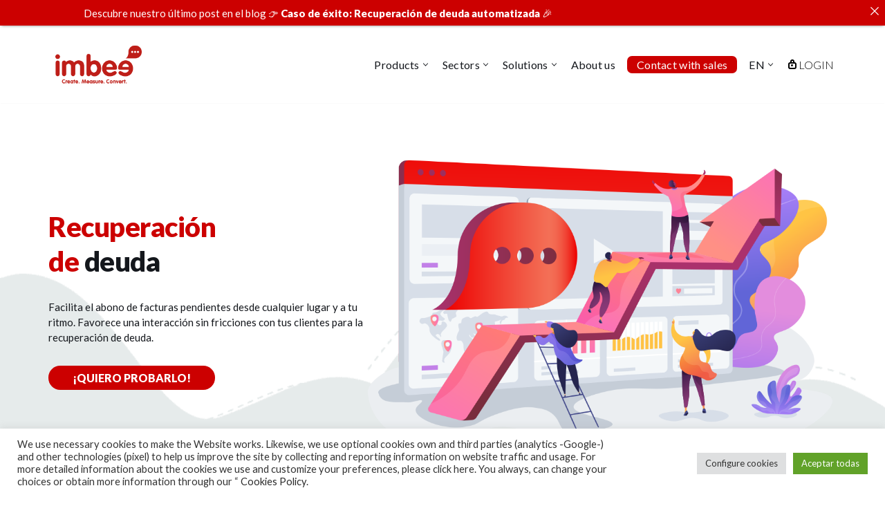

--- FILE ---
content_type: text/html; charset=UTF-8
request_url: https://imbee.me/en/recuperacion-de-deuda-chatbot/
body_size: 30921
content:
<!DOCTYPE html>
<html lang="en-US">

<head>
<!-- Google tag (gtag.js) -->
<script async src="https://www.googletagmanager.com/gtag/js?id=G-J6ZS5KJM5C"></script>
<script>
  window.dataLayer = window.dataLayer || [];
  function gtag(){dataLayer.push(arguments);}
  gtag('js', new Date());

  gtag('config', 'G-J6ZS5KJM5C');
</script>
	
	<meta charset="UTF-8">
	<meta name="viewport" content="width=device-width, initial-scale=1, minimum-scale=1">
	<link rel="profile" href="http://gmpg.org/xfn/11">
		<meta name='robots' content='index, follow, max-image-preview:large, max-snippet:-1, max-video-preview:-1' />

	<!-- This site is optimized with the Yoast SEO plugin v23.7 - https://yoast.com/wordpress/plugins/seo/ -->
	<title>Con nuestro chatbot de recuperación de deuda, facilita su abono</title>
	<meta name="description" content="Con nuestro chatbot de recuperación de deuda, facilita el abono de facturas pendientes desde cualquier lugar y a tu ritmo. Descúbrelo." />
	<link rel="canonical" href="https://imbee.me/en/recuperacion-de-deuda-chatbot/" />
	<meta property="og:locale" content="en_US" />
	<meta property="og:type" content="article" />
	<meta property="og:title" content="Con nuestro chatbot de recuperación de deuda, facilita su abono" />
	<meta property="og:description" content="Con nuestro chatbot de recuperación de deuda, facilita el abono de facturas pendientes desde cualquier lugar y a tu ritmo. Descúbrelo." />
	<meta property="og:url" content="https://imbee.me/en/recuperacion-de-deuda-chatbot/" />
	<meta property="og:site_name" content="imbee.me" />
	<meta property="article:modified_time" content="2022-10-24T11:15:28+00:00" />
	<meta property="og:image" content="https://imbee.me/app/23an09/21mp04/2022/01/fons-noia-amb-baferada.png" />
	<meta name="twitter:card" content="summary_large_image" />
	<meta name="twitter:label1" content="Est. reading time" />
	<meta name="twitter:data1" content="5 minutes" />
	<script type="application/ld+json" class="yoast-schema-graph">{"@context":"https://schema.org","@graph":[{"@type":"WebPage","@id":"https://imbee.me/en/recuperacion-de-deuda-chatbot/","url":"https://imbee.me/en/recuperacion-de-deuda-chatbot/","name":"Con nuestro chatbot de recuperación de deuda, facilita su abono","isPartOf":{"@id":"https://imbee.me/en/chatbot/#website"},"primaryImageOfPage":{"@id":"https://imbee.me/en/recuperacion-de-deuda-chatbot/#primaryimage"},"image":{"@id":"https://imbee.me/en/recuperacion-de-deuda-chatbot/#primaryimage"},"thumbnailUrl":"https://imbee.me/app/23an09/21mp04/2022/01/fons-noia-amb-baferada.png","datePublished":"2022-01-31T13:47:44+00:00","dateModified":"2022-10-24T11:15:28+00:00","description":"Con nuestro chatbot de recuperación de deuda, facilita el abono de facturas pendientes desde cualquier lugar y a tu ritmo. Descúbrelo.","breadcrumb":{"@id":"https://imbee.me/en/recuperacion-de-deuda-chatbot/#breadcrumb"},"inLanguage":"en-US","potentialAction":[{"@type":"ReadAction","target":["https://imbee.me/en/recuperacion-de-deuda-chatbot/"]}]},{"@type":"ImageObject","inLanguage":"en-US","@id":"https://imbee.me/en/recuperacion-de-deuda-chatbot/#primaryimage","url":"https://imbee.me/app/23an09/21mp04/2022/01/fons-noia-amb-baferada.png","contentUrl":"https://imbee.me/app/23an09/21mp04/2022/01/fons-noia-amb-baferada.png"},{"@type":"BreadcrumbList","@id":"https://imbee.me/en/recuperacion-de-deuda-chatbot/#breadcrumb","itemListElement":[{"@type":"ListItem","position":1,"name":"Home","item":"https://imbee.me/en/chatbot/"},{"@type":"ListItem","position":2,"name":"Recuperación de deuda"}]},{"@type":"WebSite","@id":"https://imbee.me/en/chatbot/#website","url":"https://imbee.me/en/chatbot/","name":"imbee.me","description":"Create. Measure. Convert.","publisher":{"@id":"https://imbee.me/en/chatbot/#organization"},"potentialAction":[{"@type":"SearchAction","target":{"@type":"EntryPoint","urlTemplate":"https://imbee.me/en/chatbot/?s={search_term_string}"},"query-input":{"@type":"PropertyValueSpecification","valueRequired":true,"valueName":"search_term_string"}}],"inLanguage":"en-US"},{"@type":"Organization","@id":"https://imbee.me/en/chatbot/#organization","name":"imbee.me","url":"https://imbee.me/en/chatbot/","logo":{"@type":"ImageObject","inLanguage":"en-US","@id":"https://imbee.me/en/chatbot/#/schema/logo/image/","url":"https://imbee.me/app/23an09/21mp04/2022/01/logo-agency.png","contentUrl":"https://imbee.me/app/23an09/21mp04/2022/01/logo-agency.png","width":200,"height":200,"caption":"imbee.me"},"image":{"@id":"https://imbee.me/en/chatbot/#/schema/logo/image/"}}]}</script>
	<!-- / Yoast SEO plugin. -->


<link rel='dns-prefetch' href='//imbee.me' />
<link rel='dns-prefetch' href='//www.googletagmanager.com' />
<link rel='dns-prefetch' href='//fonts.googleapis.com' />
<link rel="alternate" type="application/rss+xml" title="imbee.me &raquo; Feed" href="https://imbee.me/en/feed/" />
<link rel="alternate" type="application/rss+xml" title="imbee.me &raquo; Comments Feed" href="https://imbee.me/en/comments/feed/" />
<link rel="alternate" title="oEmbed (JSON)" type="application/json+oembed" href="https://imbee.me/wp-json/oembed/1.0/embed?url=https%3A%2F%2Fimbee.me%2Fen%2Frecuperacion-de-deuda-chatbot%2F" />
<link rel="alternate" title="oEmbed (XML)" type="text/xml+oembed" href="https://imbee.me/wp-json/oembed/1.0/embed?url=https%3A%2F%2Fimbee.me%2Fen%2Frecuperacion-de-deuda-chatbot%2F&#038;format=xml" />
<style id='wp-img-auto-sizes-contain-inline-css' type='text/css'>
img:is([sizes=auto i],[sizes^="auto," i]){contain-intrinsic-size:3000px 1500px}
/*# sourceURL=wp-img-auto-sizes-contain-inline-css */
</style>
<style id='wp-emoji-styles-inline-css' type='text/css'>

	img.wp-smiley, img.emoji {
		display: inline !important;
		border: none !important;
		box-shadow: none !important;
		height: 1em !important;
		width: 1em !important;
		margin: 0 0.07em !important;
		vertical-align: -0.1em !important;
		background: none !important;
		padding: 0 !important;
	}
/*# sourceURL=wp-emoji-styles-inline-css */
</style>
<style id='wp-block-library-inline-css' type='text/css'>
:root{--wp-block-synced-color:#7a00df;--wp-block-synced-color--rgb:122,0,223;--wp-bound-block-color:var(--wp-block-synced-color);--wp-editor-canvas-background:#ddd;--wp-admin-theme-color:#007cba;--wp-admin-theme-color--rgb:0,124,186;--wp-admin-theme-color-darker-10:#006ba1;--wp-admin-theme-color-darker-10--rgb:0,107,160.5;--wp-admin-theme-color-darker-20:#005a87;--wp-admin-theme-color-darker-20--rgb:0,90,135;--wp-admin-border-width-focus:2px}@media (min-resolution:192dpi){:root{--wp-admin-border-width-focus:1.5px}}.wp-element-button{cursor:pointer}:root .has-very-light-gray-background-color{background-color:#eee}:root .has-very-dark-gray-background-color{background-color:#313131}:root .has-very-light-gray-color{color:#eee}:root .has-very-dark-gray-color{color:#313131}:root .has-vivid-green-cyan-to-vivid-cyan-blue-gradient-background{background:linear-gradient(135deg,#00d084,#0693e3)}:root .has-purple-crush-gradient-background{background:linear-gradient(135deg,#34e2e4,#4721fb 50%,#ab1dfe)}:root .has-hazy-dawn-gradient-background{background:linear-gradient(135deg,#faaca8,#dad0ec)}:root .has-subdued-olive-gradient-background{background:linear-gradient(135deg,#fafae1,#67a671)}:root .has-atomic-cream-gradient-background{background:linear-gradient(135deg,#fdd79a,#004a59)}:root .has-nightshade-gradient-background{background:linear-gradient(135deg,#330968,#31cdcf)}:root .has-midnight-gradient-background{background:linear-gradient(135deg,#020381,#2874fc)}:root{--wp--preset--font-size--normal:16px;--wp--preset--font-size--huge:42px}.has-regular-font-size{font-size:1em}.has-larger-font-size{font-size:2.625em}.has-normal-font-size{font-size:var(--wp--preset--font-size--normal)}.has-huge-font-size{font-size:var(--wp--preset--font-size--huge)}.has-text-align-center{text-align:center}.has-text-align-left{text-align:left}.has-text-align-right{text-align:right}.has-fit-text{white-space:nowrap!important}#end-resizable-editor-section{display:none}.aligncenter{clear:both}.items-justified-left{justify-content:flex-start}.items-justified-center{justify-content:center}.items-justified-right{justify-content:flex-end}.items-justified-space-between{justify-content:space-between}.screen-reader-text{border:0;clip-path:inset(50%);height:1px;margin:-1px;overflow:hidden;padding:0;position:absolute;width:1px;word-wrap:normal!important}.screen-reader-text:focus{background-color:#ddd;clip-path:none;color:#444;display:block;font-size:1em;height:auto;left:5px;line-height:normal;padding:15px 23px 14px;text-decoration:none;top:5px;width:auto;z-index:100000}html :where(.has-border-color){border-style:solid}html :where([style*=border-top-color]){border-top-style:solid}html :where([style*=border-right-color]){border-right-style:solid}html :where([style*=border-bottom-color]){border-bottom-style:solid}html :where([style*=border-left-color]){border-left-style:solid}html :where([style*=border-width]){border-style:solid}html :where([style*=border-top-width]){border-top-style:solid}html :where([style*=border-right-width]){border-right-style:solid}html :where([style*=border-bottom-width]){border-bottom-style:solid}html :where([style*=border-left-width]){border-left-style:solid}html :where(img[class*=wp-image-]){height:auto;max-width:100%}:where(figure){margin:0 0 1em}html :where(.is-position-sticky){--wp-admin--admin-bar--position-offset:var(--wp-admin--admin-bar--height,0px)}@media screen and (max-width:600px){html :where(.is-position-sticky){--wp-admin--admin-bar--position-offset:0px}}

/*# sourceURL=wp-block-library-inline-css */
</style><style id='wp-block-button-inline-css' type='text/css'>
.wp-block-button__link{align-content:center;box-sizing:border-box;cursor:pointer;display:inline-block;height:100%;text-align:center;word-break:break-word}.wp-block-button__link.aligncenter{text-align:center}.wp-block-button__link.alignright{text-align:right}:where(.wp-block-button__link){border-radius:9999px;box-shadow:none;padding:calc(.667em + 2px) calc(1.333em + 2px);text-decoration:none}.wp-block-button[style*=text-decoration] .wp-block-button__link{text-decoration:inherit}.wp-block-buttons>.wp-block-button.has-custom-width{max-width:none}.wp-block-buttons>.wp-block-button.has-custom-width .wp-block-button__link{width:100%}.wp-block-buttons>.wp-block-button.has-custom-font-size .wp-block-button__link{font-size:inherit}.wp-block-buttons>.wp-block-button.wp-block-button__width-25{width:calc(25% - var(--wp--style--block-gap, .5em)*.75)}.wp-block-buttons>.wp-block-button.wp-block-button__width-50{width:calc(50% - var(--wp--style--block-gap, .5em)*.5)}.wp-block-buttons>.wp-block-button.wp-block-button__width-75{width:calc(75% - var(--wp--style--block-gap, .5em)*.25)}.wp-block-buttons>.wp-block-button.wp-block-button__width-100{flex-basis:100%;width:100%}.wp-block-buttons.is-vertical>.wp-block-button.wp-block-button__width-25{width:25%}.wp-block-buttons.is-vertical>.wp-block-button.wp-block-button__width-50{width:50%}.wp-block-buttons.is-vertical>.wp-block-button.wp-block-button__width-75{width:75%}.wp-block-button.is-style-squared,.wp-block-button__link.wp-block-button.is-style-squared{border-radius:0}.wp-block-button.no-border-radius,.wp-block-button__link.no-border-radius{border-radius:0!important}:root :where(.wp-block-button .wp-block-button__link.is-style-outline),:root :where(.wp-block-button.is-style-outline>.wp-block-button__link){border:2px solid;padding:.667em 1.333em}:root :where(.wp-block-button .wp-block-button__link.is-style-outline:not(.has-text-color)),:root :where(.wp-block-button.is-style-outline>.wp-block-button__link:not(.has-text-color)){color:currentColor}:root :where(.wp-block-button .wp-block-button__link.is-style-outline:not(.has-background)),:root :where(.wp-block-button.is-style-outline>.wp-block-button__link:not(.has-background)){background-color:initial;background-image:none}
/*# sourceURL=https://imbee.me/app/wp-includes/blocks/button/style.min.css */
</style>
<style id='wp-block-cover-inline-css' type='text/css'>
.wp-block-cover,.wp-block-cover-image{align-items:center;background-position:50%;box-sizing:border-box;display:flex;justify-content:center;min-height:430px;overflow:hidden;overflow:clip;padding:1em;position:relative}.wp-block-cover .has-background-dim:not([class*=-background-color]),.wp-block-cover-image .has-background-dim:not([class*=-background-color]),.wp-block-cover-image.has-background-dim:not([class*=-background-color]),.wp-block-cover.has-background-dim:not([class*=-background-color]){background-color:#000}.wp-block-cover .has-background-dim.has-background-gradient,.wp-block-cover-image .has-background-dim.has-background-gradient{background-color:initial}.wp-block-cover-image.has-background-dim:before,.wp-block-cover.has-background-dim:before{background-color:inherit;content:""}.wp-block-cover .wp-block-cover__background,.wp-block-cover .wp-block-cover__gradient-background,.wp-block-cover-image .wp-block-cover__background,.wp-block-cover-image .wp-block-cover__gradient-background,.wp-block-cover-image.has-background-dim:not(.has-background-gradient):before,.wp-block-cover.has-background-dim:not(.has-background-gradient):before{bottom:0;left:0;opacity:.5;position:absolute;right:0;top:0}.wp-block-cover-image.has-background-dim.has-background-dim-10 .wp-block-cover__background,.wp-block-cover-image.has-background-dim.has-background-dim-10 .wp-block-cover__gradient-background,.wp-block-cover-image.has-background-dim.has-background-dim-10:not(.has-background-gradient):before,.wp-block-cover.has-background-dim.has-background-dim-10 .wp-block-cover__background,.wp-block-cover.has-background-dim.has-background-dim-10 .wp-block-cover__gradient-background,.wp-block-cover.has-background-dim.has-background-dim-10:not(.has-background-gradient):before{opacity:.1}.wp-block-cover-image.has-background-dim.has-background-dim-20 .wp-block-cover__background,.wp-block-cover-image.has-background-dim.has-background-dim-20 .wp-block-cover__gradient-background,.wp-block-cover-image.has-background-dim.has-background-dim-20:not(.has-background-gradient):before,.wp-block-cover.has-background-dim.has-background-dim-20 .wp-block-cover__background,.wp-block-cover.has-background-dim.has-background-dim-20 .wp-block-cover__gradient-background,.wp-block-cover.has-background-dim.has-background-dim-20:not(.has-background-gradient):before{opacity:.2}.wp-block-cover-image.has-background-dim.has-background-dim-30 .wp-block-cover__background,.wp-block-cover-image.has-background-dim.has-background-dim-30 .wp-block-cover__gradient-background,.wp-block-cover-image.has-background-dim.has-background-dim-30:not(.has-background-gradient):before,.wp-block-cover.has-background-dim.has-background-dim-30 .wp-block-cover__background,.wp-block-cover.has-background-dim.has-background-dim-30 .wp-block-cover__gradient-background,.wp-block-cover.has-background-dim.has-background-dim-30:not(.has-background-gradient):before{opacity:.3}.wp-block-cover-image.has-background-dim.has-background-dim-40 .wp-block-cover__background,.wp-block-cover-image.has-background-dim.has-background-dim-40 .wp-block-cover__gradient-background,.wp-block-cover-image.has-background-dim.has-background-dim-40:not(.has-background-gradient):before,.wp-block-cover.has-background-dim.has-background-dim-40 .wp-block-cover__background,.wp-block-cover.has-background-dim.has-background-dim-40 .wp-block-cover__gradient-background,.wp-block-cover.has-background-dim.has-background-dim-40:not(.has-background-gradient):before{opacity:.4}.wp-block-cover-image.has-background-dim.has-background-dim-50 .wp-block-cover__background,.wp-block-cover-image.has-background-dim.has-background-dim-50 .wp-block-cover__gradient-background,.wp-block-cover-image.has-background-dim.has-background-dim-50:not(.has-background-gradient):before,.wp-block-cover.has-background-dim.has-background-dim-50 .wp-block-cover__background,.wp-block-cover.has-background-dim.has-background-dim-50 .wp-block-cover__gradient-background,.wp-block-cover.has-background-dim.has-background-dim-50:not(.has-background-gradient):before{opacity:.5}.wp-block-cover-image.has-background-dim.has-background-dim-60 .wp-block-cover__background,.wp-block-cover-image.has-background-dim.has-background-dim-60 .wp-block-cover__gradient-background,.wp-block-cover-image.has-background-dim.has-background-dim-60:not(.has-background-gradient):before,.wp-block-cover.has-background-dim.has-background-dim-60 .wp-block-cover__background,.wp-block-cover.has-background-dim.has-background-dim-60 .wp-block-cover__gradient-background,.wp-block-cover.has-background-dim.has-background-dim-60:not(.has-background-gradient):before{opacity:.6}.wp-block-cover-image.has-background-dim.has-background-dim-70 .wp-block-cover__background,.wp-block-cover-image.has-background-dim.has-background-dim-70 .wp-block-cover__gradient-background,.wp-block-cover-image.has-background-dim.has-background-dim-70:not(.has-background-gradient):before,.wp-block-cover.has-background-dim.has-background-dim-70 .wp-block-cover__background,.wp-block-cover.has-background-dim.has-background-dim-70 .wp-block-cover__gradient-background,.wp-block-cover.has-background-dim.has-background-dim-70:not(.has-background-gradient):before{opacity:.7}.wp-block-cover-image.has-background-dim.has-background-dim-80 .wp-block-cover__background,.wp-block-cover-image.has-background-dim.has-background-dim-80 .wp-block-cover__gradient-background,.wp-block-cover-image.has-background-dim.has-background-dim-80:not(.has-background-gradient):before,.wp-block-cover.has-background-dim.has-background-dim-80 .wp-block-cover__background,.wp-block-cover.has-background-dim.has-background-dim-80 .wp-block-cover__gradient-background,.wp-block-cover.has-background-dim.has-background-dim-80:not(.has-background-gradient):before{opacity:.8}.wp-block-cover-image.has-background-dim.has-background-dim-90 .wp-block-cover__background,.wp-block-cover-image.has-background-dim.has-background-dim-90 .wp-block-cover__gradient-background,.wp-block-cover-image.has-background-dim.has-background-dim-90:not(.has-background-gradient):before,.wp-block-cover.has-background-dim.has-background-dim-90 .wp-block-cover__background,.wp-block-cover.has-background-dim.has-background-dim-90 .wp-block-cover__gradient-background,.wp-block-cover.has-background-dim.has-background-dim-90:not(.has-background-gradient):before{opacity:.9}.wp-block-cover-image.has-background-dim.has-background-dim-100 .wp-block-cover__background,.wp-block-cover-image.has-background-dim.has-background-dim-100 .wp-block-cover__gradient-background,.wp-block-cover-image.has-background-dim.has-background-dim-100:not(.has-background-gradient):before,.wp-block-cover.has-background-dim.has-background-dim-100 .wp-block-cover__background,.wp-block-cover.has-background-dim.has-background-dim-100 .wp-block-cover__gradient-background,.wp-block-cover.has-background-dim.has-background-dim-100:not(.has-background-gradient):before{opacity:1}.wp-block-cover .wp-block-cover__background.has-background-dim.has-background-dim-0,.wp-block-cover .wp-block-cover__gradient-background.has-background-dim.has-background-dim-0,.wp-block-cover-image .wp-block-cover__background.has-background-dim.has-background-dim-0,.wp-block-cover-image .wp-block-cover__gradient-background.has-background-dim.has-background-dim-0{opacity:0}.wp-block-cover .wp-block-cover__background.has-background-dim.has-background-dim-10,.wp-block-cover .wp-block-cover__gradient-background.has-background-dim.has-background-dim-10,.wp-block-cover-image .wp-block-cover__background.has-background-dim.has-background-dim-10,.wp-block-cover-image .wp-block-cover__gradient-background.has-background-dim.has-background-dim-10{opacity:.1}.wp-block-cover .wp-block-cover__background.has-background-dim.has-background-dim-20,.wp-block-cover .wp-block-cover__gradient-background.has-background-dim.has-background-dim-20,.wp-block-cover-image .wp-block-cover__background.has-background-dim.has-background-dim-20,.wp-block-cover-image .wp-block-cover__gradient-background.has-background-dim.has-background-dim-20{opacity:.2}.wp-block-cover .wp-block-cover__background.has-background-dim.has-background-dim-30,.wp-block-cover .wp-block-cover__gradient-background.has-background-dim.has-background-dim-30,.wp-block-cover-image .wp-block-cover__background.has-background-dim.has-background-dim-30,.wp-block-cover-image .wp-block-cover__gradient-background.has-background-dim.has-background-dim-30{opacity:.3}.wp-block-cover .wp-block-cover__background.has-background-dim.has-background-dim-40,.wp-block-cover .wp-block-cover__gradient-background.has-background-dim.has-background-dim-40,.wp-block-cover-image .wp-block-cover__background.has-background-dim.has-background-dim-40,.wp-block-cover-image .wp-block-cover__gradient-background.has-background-dim.has-background-dim-40{opacity:.4}.wp-block-cover .wp-block-cover__background.has-background-dim.has-background-dim-50,.wp-block-cover .wp-block-cover__gradient-background.has-background-dim.has-background-dim-50,.wp-block-cover-image .wp-block-cover__background.has-background-dim.has-background-dim-50,.wp-block-cover-image .wp-block-cover__gradient-background.has-background-dim.has-background-dim-50{opacity:.5}.wp-block-cover .wp-block-cover__background.has-background-dim.has-background-dim-60,.wp-block-cover .wp-block-cover__gradient-background.has-background-dim.has-background-dim-60,.wp-block-cover-image .wp-block-cover__background.has-background-dim.has-background-dim-60,.wp-block-cover-image .wp-block-cover__gradient-background.has-background-dim.has-background-dim-60{opacity:.6}.wp-block-cover .wp-block-cover__background.has-background-dim.has-background-dim-70,.wp-block-cover .wp-block-cover__gradient-background.has-background-dim.has-background-dim-70,.wp-block-cover-image .wp-block-cover__background.has-background-dim.has-background-dim-70,.wp-block-cover-image .wp-block-cover__gradient-background.has-background-dim.has-background-dim-70{opacity:.7}.wp-block-cover .wp-block-cover__background.has-background-dim.has-background-dim-80,.wp-block-cover .wp-block-cover__gradient-background.has-background-dim.has-background-dim-80,.wp-block-cover-image .wp-block-cover__background.has-background-dim.has-background-dim-80,.wp-block-cover-image .wp-block-cover__gradient-background.has-background-dim.has-background-dim-80{opacity:.8}.wp-block-cover .wp-block-cover__background.has-background-dim.has-background-dim-90,.wp-block-cover .wp-block-cover__gradient-background.has-background-dim.has-background-dim-90,.wp-block-cover-image .wp-block-cover__background.has-background-dim.has-background-dim-90,.wp-block-cover-image .wp-block-cover__gradient-background.has-background-dim.has-background-dim-90{opacity:.9}.wp-block-cover .wp-block-cover__background.has-background-dim.has-background-dim-100,.wp-block-cover .wp-block-cover__gradient-background.has-background-dim.has-background-dim-100,.wp-block-cover-image .wp-block-cover__background.has-background-dim.has-background-dim-100,.wp-block-cover-image .wp-block-cover__gradient-background.has-background-dim.has-background-dim-100{opacity:1}.wp-block-cover-image.alignleft,.wp-block-cover-image.alignright,.wp-block-cover.alignleft,.wp-block-cover.alignright{max-width:420px;width:100%}.wp-block-cover-image.aligncenter,.wp-block-cover-image.alignleft,.wp-block-cover-image.alignright,.wp-block-cover.aligncenter,.wp-block-cover.alignleft,.wp-block-cover.alignright{display:flex}.wp-block-cover .wp-block-cover__inner-container,.wp-block-cover-image .wp-block-cover__inner-container{color:inherit;position:relative;width:100%}.wp-block-cover-image.is-position-top-left,.wp-block-cover.is-position-top-left{align-items:flex-start;justify-content:flex-start}.wp-block-cover-image.is-position-top-center,.wp-block-cover.is-position-top-center{align-items:flex-start;justify-content:center}.wp-block-cover-image.is-position-top-right,.wp-block-cover.is-position-top-right{align-items:flex-start;justify-content:flex-end}.wp-block-cover-image.is-position-center-left,.wp-block-cover.is-position-center-left{align-items:center;justify-content:flex-start}.wp-block-cover-image.is-position-center-center,.wp-block-cover.is-position-center-center{align-items:center;justify-content:center}.wp-block-cover-image.is-position-center-right,.wp-block-cover.is-position-center-right{align-items:center;justify-content:flex-end}.wp-block-cover-image.is-position-bottom-left,.wp-block-cover.is-position-bottom-left{align-items:flex-end;justify-content:flex-start}.wp-block-cover-image.is-position-bottom-center,.wp-block-cover.is-position-bottom-center{align-items:flex-end;justify-content:center}.wp-block-cover-image.is-position-bottom-right,.wp-block-cover.is-position-bottom-right{align-items:flex-end;justify-content:flex-end}.wp-block-cover-image.has-custom-content-position.has-custom-content-position .wp-block-cover__inner-container,.wp-block-cover.has-custom-content-position.has-custom-content-position .wp-block-cover__inner-container{margin:0}.wp-block-cover-image.has-custom-content-position.has-custom-content-position.is-position-bottom-left .wp-block-cover__inner-container,.wp-block-cover-image.has-custom-content-position.has-custom-content-position.is-position-bottom-right .wp-block-cover__inner-container,.wp-block-cover-image.has-custom-content-position.has-custom-content-position.is-position-center-left .wp-block-cover__inner-container,.wp-block-cover-image.has-custom-content-position.has-custom-content-position.is-position-center-right .wp-block-cover__inner-container,.wp-block-cover-image.has-custom-content-position.has-custom-content-position.is-position-top-left .wp-block-cover__inner-container,.wp-block-cover-image.has-custom-content-position.has-custom-content-position.is-position-top-right .wp-block-cover__inner-container,.wp-block-cover.has-custom-content-position.has-custom-content-position.is-position-bottom-left .wp-block-cover__inner-container,.wp-block-cover.has-custom-content-position.has-custom-content-position.is-position-bottom-right .wp-block-cover__inner-container,.wp-block-cover.has-custom-content-position.has-custom-content-position.is-position-center-left .wp-block-cover__inner-container,.wp-block-cover.has-custom-content-position.has-custom-content-position.is-position-center-right .wp-block-cover__inner-container,.wp-block-cover.has-custom-content-position.has-custom-content-position.is-position-top-left .wp-block-cover__inner-container,.wp-block-cover.has-custom-content-position.has-custom-content-position.is-position-top-right .wp-block-cover__inner-container{margin:0;width:auto}.wp-block-cover .wp-block-cover__image-background,.wp-block-cover video.wp-block-cover__video-background,.wp-block-cover-image .wp-block-cover__image-background,.wp-block-cover-image video.wp-block-cover__video-background{border:none;bottom:0;box-shadow:none;height:100%;left:0;margin:0;max-height:none;max-width:none;object-fit:cover;outline:none;padding:0;position:absolute;right:0;top:0;width:100%}.wp-block-cover-image.has-parallax,.wp-block-cover.has-parallax,.wp-block-cover__image-background.has-parallax,video.wp-block-cover__video-background.has-parallax{background-attachment:fixed;background-repeat:no-repeat;background-size:cover}@supports (-webkit-touch-callout:inherit){.wp-block-cover-image.has-parallax,.wp-block-cover.has-parallax,.wp-block-cover__image-background.has-parallax,video.wp-block-cover__video-background.has-parallax{background-attachment:scroll}}@media (prefers-reduced-motion:reduce){.wp-block-cover-image.has-parallax,.wp-block-cover.has-parallax,.wp-block-cover__image-background.has-parallax,video.wp-block-cover__video-background.has-parallax{background-attachment:scroll}}.wp-block-cover-image.is-repeated,.wp-block-cover.is-repeated,.wp-block-cover__image-background.is-repeated,video.wp-block-cover__video-background.is-repeated{background-repeat:repeat;background-size:auto}.wp-block-cover-image-text,.wp-block-cover-image-text a,.wp-block-cover-image-text a:active,.wp-block-cover-image-text a:focus,.wp-block-cover-image-text a:hover,.wp-block-cover-text,.wp-block-cover-text a,.wp-block-cover-text a:active,.wp-block-cover-text a:focus,.wp-block-cover-text a:hover,section.wp-block-cover-image h2,section.wp-block-cover-image h2 a,section.wp-block-cover-image h2 a:active,section.wp-block-cover-image h2 a:focus,section.wp-block-cover-image h2 a:hover{color:#fff}.wp-block-cover-image .wp-block-cover.has-left-content{justify-content:flex-start}.wp-block-cover-image .wp-block-cover.has-right-content{justify-content:flex-end}.wp-block-cover-image.has-left-content .wp-block-cover-image-text,.wp-block-cover.has-left-content .wp-block-cover-text,section.wp-block-cover-image.has-left-content>h2{margin-left:0;text-align:left}.wp-block-cover-image.has-right-content .wp-block-cover-image-text,.wp-block-cover.has-right-content .wp-block-cover-text,section.wp-block-cover-image.has-right-content>h2{margin-right:0;text-align:right}.wp-block-cover .wp-block-cover-text,.wp-block-cover-image .wp-block-cover-image-text,section.wp-block-cover-image>h2{font-size:2em;line-height:1.25;margin-bottom:0;max-width:840px;padding:.44em;text-align:center;z-index:1}:where(.wp-block-cover-image:not(.has-text-color)),:where(.wp-block-cover:not(.has-text-color)){color:#fff}:where(.wp-block-cover-image.is-light:not(.has-text-color)),:where(.wp-block-cover.is-light:not(.has-text-color)){color:#000}:root :where(.wp-block-cover h1:not(.has-text-color)),:root :where(.wp-block-cover h2:not(.has-text-color)),:root :where(.wp-block-cover h3:not(.has-text-color)),:root :where(.wp-block-cover h4:not(.has-text-color)),:root :where(.wp-block-cover h5:not(.has-text-color)),:root :where(.wp-block-cover h6:not(.has-text-color)),:root :where(.wp-block-cover p:not(.has-text-color)){color:inherit}body:not(.editor-styles-wrapper) .wp-block-cover:not(.wp-block-cover:has(.wp-block-cover__background+.wp-block-cover__inner-container)) .wp-block-cover__image-background,body:not(.editor-styles-wrapper) .wp-block-cover:not(.wp-block-cover:has(.wp-block-cover__background+.wp-block-cover__inner-container)) .wp-block-cover__video-background{z-index:0}body:not(.editor-styles-wrapper) .wp-block-cover:not(.wp-block-cover:has(.wp-block-cover__background+.wp-block-cover__inner-container)) .wp-block-cover__background,body:not(.editor-styles-wrapper) .wp-block-cover:not(.wp-block-cover:has(.wp-block-cover__background+.wp-block-cover__inner-container)) .wp-block-cover__gradient-background,body:not(.editor-styles-wrapper) .wp-block-cover:not(.wp-block-cover:has(.wp-block-cover__background+.wp-block-cover__inner-container)) .wp-block-cover__inner-container,body:not(.editor-styles-wrapper) .wp-block-cover:not(.wp-block-cover:has(.wp-block-cover__background+.wp-block-cover__inner-container)).has-background-dim:not(.has-background-gradient):before{z-index:1}.has-modal-open body:not(.editor-styles-wrapper) .wp-block-cover:not(.wp-block-cover:has(.wp-block-cover__background+.wp-block-cover__inner-container)) .wp-block-cover__inner-container{z-index:auto}
/*# sourceURL=https://imbee.me/app/wp-includes/blocks/cover/style.min.css */
</style>
<style id='wp-block-heading-inline-css' type='text/css'>
h1:where(.wp-block-heading).has-background,h2:where(.wp-block-heading).has-background,h3:where(.wp-block-heading).has-background,h4:where(.wp-block-heading).has-background,h5:where(.wp-block-heading).has-background,h6:where(.wp-block-heading).has-background{padding:1.25em 2.375em}h1.has-text-align-left[style*=writing-mode]:where([style*=vertical-lr]),h1.has-text-align-right[style*=writing-mode]:where([style*=vertical-rl]),h2.has-text-align-left[style*=writing-mode]:where([style*=vertical-lr]),h2.has-text-align-right[style*=writing-mode]:where([style*=vertical-rl]),h3.has-text-align-left[style*=writing-mode]:where([style*=vertical-lr]),h3.has-text-align-right[style*=writing-mode]:where([style*=vertical-rl]),h4.has-text-align-left[style*=writing-mode]:where([style*=vertical-lr]),h4.has-text-align-right[style*=writing-mode]:where([style*=vertical-rl]),h5.has-text-align-left[style*=writing-mode]:where([style*=vertical-lr]),h5.has-text-align-right[style*=writing-mode]:where([style*=vertical-rl]),h6.has-text-align-left[style*=writing-mode]:where([style*=vertical-lr]),h6.has-text-align-right[style*=writing-mode]:where([style*=vertical-rl]){rotate:180deg}
/*# sourceURL=https://imbee.me/app/wp-includes/blocks/heading/style.min.css */
</style>
<style id='wp-block-image-inline-css' type='text/css'>
.wp-block-image>a,.wp-block-image>figure>a{display:inline-block}.wp-block-image img{box-sizing:border-box;height:auto;max-width:100%;vertical-align:bottom}@media not (prefers-reduced-motion){.wp-block-image img.hide{visibility:hidden}.wp-block-image img.show{animation:show-content-image .4s}}.wp-block-image[style*=border-radius] img,.wp-block-image[style*=border-radius]>a{border-radius:inherit}.wp-block-image.has-custom-border img{box-sizing:border-box}.wp-block-image.aligncenter{text-align:center}.wp-block-image.alignfull>a,.wp-block-image.alignwide>a{width:100%}.wp-block-image.alignfull img,.wp-block-image.alignwide img{height:auto;width:100%}.wp-block-image .aligncenter,.wp-block-image .alignleft,.wp-block-image .alignright,.wp-block-image.aligncenter,.wp-block-image.alignleft,.wp-block-image.alignright{display:table}.wp-block-image .aligncenter>figcaption,.wp-block-image .alignleft>figcaption,.wp-block-image .alignright>figcaption,.wp-block-image.aligncenter>figcaption,.wp-block-image.alignleft>figcaption,.wp-block-image.alignright>figcaption{caption-side:bottom;display:table-caption}.wp-block-image .alignleft{float:left;margin:.5em 1em .5em 0}.wp-block-image .alignright{float:right;margin:.5em 0 .5em 1em}.wp-block-image .aligncenter{margin-left:auto;margin-right:auto}.wp-block-image :where(figcaption){margin-bottom:1em;margin-top:.5em}.wp-block-image.is-style-circle-mask img{border-radius:9999px}@supports ((-webkit-mask-image:none) or (mask-image:none)) or (-webkit-mask-image:none){.wp-block-image.is-style-circle-mask img{border-radius:0;-webkit-mask-image:url('data:image/svg+xml;utf8,<svg viewBox="0 0 100 100" xmlns="http://www.w3.org/2000/svg"><circle cx="50" cy="50" r="50"/></svg>');mask-image:url('data:image/svg+xml;utf8,<svg viewBox="0 0 100 100" xmlns="http://www.w3.org/2000/svg"><circle cx="50" cy="50" r="50"/></svg>');mask-mode:alpha;-webkit-mask-position:center;mask-position:center;-webkit-mask-repeat:no-repeat;mask-repeat:no-repeat;-webkit-mask-size:contain;mask-size:contain}}:root :where(.wp-block-image.is-style-rounded img,.wp-block-image .is-style-rounded img){border-radius:9999px}.wp-block-image figure{margin:0}.wp-lightbox-container{display:flex;flex-direction:column;position:relative}.wp-lightbox-container img{cursor:zoom-in}.wp-lightbox-container img:hover+button{opacity:1}.wp-lightbox-container button{align-items:center;backdrop-filter:blur(16px) saturate(180%);background-color:#5a5a5a40;border:none;border-radius:4px;cursor:zoom-in;display:flex;height:20px;justify-content:center;opacity:0;padding:0;position:absolute;right:16px;text-align:center;top:16px;width:20px;z-index:100}@media not (prefers-reduced-motion){.wp-lightbox-container button{transition:opacity .2s ease}}.wp-lightbox-container button:focus-visible{outline:3px auto #5a5a5a40;outline:3px auto -webkit-focus-ring-color;outline-offset:3px}.wp-lightbox-container button:hover{cursor:pointer;opacity:1}.wp-lightbox-container button:focus{opacity:1}.wp-lightbox-container button:focus,.wp-lightbox-container button:hover,.wp-lightbox-container button:not(:hover):not(:active):not(.has-background){background-color:#5a5a5a40;border:none}.wp-lightbox-overlay{box-sizing:border-box;cursor:zoom-out;height:100vh;left:0;overflow:hidden;position:fixed;top:0;visibility:hidden;width:100%;z-index:100000}.wp-lightbox-overlay .close-button{align-items:center;cursor:pointer;display:flex;justify-content:center;min-height:40px;min-width:40px;padding:0;position:absolute;right:calc(env(safe-area-inset-right) + 16px);top:calc(env(safe-area-inset-top) + 16px);z-index:5000000}.wp-lightbox-overlay .close-button:focus,.wp-lightbox-overlay .close-button:hover,.wp-lightbox-overlay .close-button:not(:hover):not(:active):not(.has-background){background:none;border:none}.wp-lightbox-overlay .lightbox-image-container{height:var(--wp--lightbox-container-height);left:50%;overflow:hidden;position:absolute;top:50%;transform:translate(-50%,-50%);transform-origin:top left;width:var(--wp--lightbox-container-width);z-index:9999999999}.wp-lightbox-overlay .wp-block-image{align-items:center;box-sizing:border-box;display:flex;height:100%;justify-content:center;margin:0;position:relative;transform-origin:0 0;width:100%;z-index:3000000}.wp-lightbox-overlay .wp-block-image img{height:var(--wp--lightbox-image-height);min-height:var(--wp--lightbox-image-height);min-width:var(--wp--lightbox-image-width);width:var(--wp--lightbox-image-width)}.wp-lightbox-overlay .wp-block-image figcaption{display:none}.wp-lightbox-overlay button{background:none;border:none}.wp-lightbox-overlay .scrim{background-color:#fff;height:100%;opacity:.9;position:absolute;width:100%;z-index:2000000}.wp-lightbox-overlay.active{visibility:visible}@media not (prefers-reduced-motion){.wp-lightbox-overlay.active{animation:turn-on-visibility .25s both}.wp-lightbox-overlay.active img{animation:turn-on-visibility .35s both}.wp-lightbox-overlay.show-closing-animation:not(.active){animation:turn-off-visibility .35s both}.wp-lightbox-overlay.show-closing-animation:not(.active) img{animation:turn-off-visibility .25s both}.wp-lightbox-overlay.zoom.active{animation:none;opacity:1;visibility:visible}.wp-lightbox-overlay.zoom.active .lightbox-image-container{animation:lightbox-zoom-in .4s}.wp-lightbox-overlay.zoom.active .lightbox-image-container img{animation:none}.wp-lightbox-overlay.zoom.active .scrim{animation:turn-on-visibility .4s forwards}.wp-lightbox-overlay.zoom.show-closing-animation:not(.active){animation:none}.wp-lightbox-overlay.zoom.show-closing-animation:not(.active) .lightbox-image-container{animation:lightbox-zoom-out .4s}.wp-lightbox-overlay.zoom.show-closing-animation:not(.active) .lightbox-image-container img{animation:none}.wp-lightbox-overlay.zoom.show-closing-animation:not(.active) .scrim{animation:turn-off-visibility .4s forwards}}@keyframes show-content-image{0%{visibility:hidden}99%{visibility:hidden}to{visibility:visible}}@keyframes turn-on-visibility{0%{opacity:0}to{opacity:1}}@keyframes turn-off-visibility{0%{opacity:1;visibility:visible}99%{opacity:0;visibility:visible}to{opacity:0;visibility:hidden}}@keyframes lightbox-zoom-in{0%{transform:translate(calc((-100vw + var(--wp--lightbox-scrollbar-width))/2 + var(--wp--lightbox-initial-left-position)),calc(-50vh + var(--wp--lightbox-initial-top-position))) scale(var(--wp--lightbox-scale))}to{transform:translate(-50%,-50%) scale(1)}}@keyframes lightbox-zoom-out{0%{transform:translate(-50%,-50%) scale(1);visibility:visible}99%{visibility:visible}to{transform:translate(calc((-100vw + var(--wp--lightbox-scrollbar-width))/2 + var(--wp--lightbox-initial-left-position)),calc(-50vh + var(--wp--lightbox-initial-top-position))) scale(var(--wp--lightbox-scale));visibility:hidden}}
/*# sourceURL=https://imbee.me/app/wp-includes/blocks/image/style.min.css */
</style>
<style id='wp-block-buttons-inline-css' type='text/css'>
.wp-block-buttons{box-sizing:border-box}.wp-block-buttons.is-vertical{flex-direction:column}.wp-block-buttons.is-vertical>.wp-block-button:last-child{margin-bottom:0}.wp-block-buttons>.wp-block-button{display:inline-block;margin:0}.wp-block-buttons.is-content-justification-left{justify-content:flex-start}.wp-block-buttons.is-content-justification-left.is-vertical{align-items:flex-start}.wp-block-buttons.is-content-justification-center{justify-content:center}.wp-block-buttons.is-content-justification-center.is-vertical{align-items:center}.wp-block-buttons.is-content-justification-right{justify-content:flex-end}.wp-block-buttons.is-content-justification-right.is-vertical{align-items:flex-end}.wp-block-buttons.is-content-justification-space-between{justify-content:space-between}.wp-block-buttons.aligncenter{text-align:center}.wp-block-buttons:not(.is-content-justification-space-between,.is-content-justification-right,.is-content-justification-left,.is-content-justification-center) .wp-block-button.aligncenter{margin-left:auto;margin-right:auto;width:100%}.wp-block-buttons[style*=text-decoration] .wp-block-button,.wp-block-buttons[style*=text-decoration] .wp-block-button__link{text-decoration:inherit}.wp-block-buttons.has-custom-font-size .wp-block-button__link{font-size:inherit}.wp-block-buttons .wp-block-button__link{width:100%}.wp-block-button.aligncenter{text-align:center}
/*# sourceURL=https://imbee.me/app/wp-includes/blocks/buttons/style.min.css */
</style>
<style id='wp-block-columns-inline-css' type='text/css'>
.wp-block-columns{box-sizing:border-box;display:flex;flex-wrap:wrap!important}@media (min-width:782px){.wp-block-columns{flex-wrap:nowrap!important}}.wp-block-columns{align-items:normal!important}.wp-block-columns.are-vertically-aligned-top{align-items:flex-start}.wp-block-columns.are-vertically-aligned-center{align-items:center}.wp-block-columns.are-vertically-aligned-bottom{align-items:flex-end}@media (max-width:781px){.wp-block-columns:not(.is-not-stacked-on-mobile)>.wp-block-column{flex-basis:100%!important}}@media (min-width:782px){.wp-block-columns:not(.is-not-stacked-on-mobile)>.wp-block-column{flex-basis:0;flex-grow:1}.wp-block-columns:not(.is-not-stacked-on-mobile)>.wp-block-column[style*=flex-basis]{flex-grow:0}}.wp-block-columns.is-not-stacked-on-mobile{flex-wrap:nowrap!important}.wp-block-columns.is-not-stacked-on-mobile>.wp-block-column{flex-basis:0;flex-grow:1}.wp-block-columns.is-not-stacked-on-mobile>.wp-block-column[style*=flex-basis]{flex-grow:0}:where(.wp-block-columns){margin-bottom:1.75em}:where(.wp-block-columns.has-background){padding:1.25em 2.375em}.wp-block-column{flex-grow:1;min-width:0;overflow-wrap:break-word;word-break:break-word}.wp-block-column.is-vertically-aligned-top{align-self:flex-start}.wp-block-column.is-vertically-aligned-center{align-self:center}.wp-block-column.is-vertically-aligned-bottom{align-self:flex-end}.wp-block-column.is-vertically-aligned-stretch{align-self:stretch}.wp-block-column.is-vertically-aligned-bottom,.wp-block-column.is-vertically-aligned-center,.wp-block-column.is-vertically-aligned-top{width:100%}
/*# sourceURL=https://imbee.me/app/wp-includes/blocks/columns/style.min.css */
</style>
<style id='wp-block-group-inline-css' type='text/css'>
.wp-block-group{box-sizing:border-box}:where(.wp-block-group.wp-block-group-is-layout-constrained){position:relative}
/*# sourceURL=https://imbee.me/app/wp-includes/blocks/group/style.min.css */
</style>
<style id='wp-block-paragraph-inline-css' type='text/css'>
.is-small-text{font-size:.875em}.is-regular-text{font-size:1em}.is-large-text{font-size:2.25em}.is-larger-text{font-size:3em}.has-drop-cap:not(:focus):first-letter{float:left;font-size:8.4em;font-style:normal;font-weight:100;line-height:.68;margin:.05em .1em 0 0;text-transform:uppercase}body.rtl .has-drop-cap:not(:focus):first-letter{float:none;margin-left:.1em}p.has-drop-cap.has-background{overflow:hidden}:root :where(p.has-background){padding:1.25em 2.375em}:where(p.has-text-color:not(.has-link-color)) a{color:inherit}p.has-text-align-left[style*="writing-mode:vertical-lr"],p.has-text-align-right[style*="writing-mode:vertical-rl"]{rotate:180deg}
/*# sourceURL=https://imbee.me/app/wp-includes/blocks/paragraph/style.min.css */
</style>
<style id='wp-block-spacer-inline-css' type='text/css'>
.wp-block-spacer{clear:both}
/*# sourceURL=https://imbee.me/app/wp-includes/blocks/spacer/style.min.css */
</style>
<style id='global-styles-inline-css' type='text/css'>
:root{--wp--preset--aspect-ratio--square: 1;--wp--preset--aspect-ratio--4-3: 4/3;--wp--preset--aspect-ratio--3-4: 3/4;--wp--preset--aspect-ratio--3-2: 3/2;--wp--preset--aspect-ratio--2-3: 2/3;--wp--preset--aspect-ratio--16-9: 16/9;--wp--preset--aspect-ratio--9-16: 9/16;--wp--preset--color--black: #000000;--wp--preset--color--cyan-bluish-gray: #abb8c3;--wp--preset--color--white: #ffffff;--wp--preset--color--pale-pink: #f78da7;--wp--preset--color--vivid-red: #cf2e2e;--wp--preset--color--luminous-vivid-orange: #ff6900;--wp--preset--color--luminous-vivid-amber: #fcb900;--wp--preset--color--light-green-cyan: #7bdcb5;--wp--preset--color--vivid-green-cyan: #00d084;--wp--preset--color--pale-cyan-blue: #8ed1fc;--wp--preset--color--vivid-cyan-blue: #0693e3;--wp--preset--color--vivid-purple: #9b51e0;--wp--preset--color--neve-link-color: var(--nv-primary-accent);--wp--preset--color--neve-link-hover-color: var(--nv-secondary-accent);--wp--preset--color--nv-site-bg: var(--nv-site-bg);--wp--preset--color--nv-light-bg: var(--nv-light-bg);--wp--preset--color--nv-dark-bg: var(--nv-dark-bg);--wp--preset--color--neve-text-color: var(--nv-text-color);--wp--preset--color--nv-text-dark-bg: var(--nv-text-dark-bg);--wp--preset--color--nv-c-1: var(--nv-c-1);--wp--preset--color--nv-c-2: var(--nv-c-2);--wp--preset--gradient--vivid-cyan-blue-to-vivid-purple: linear-gradient(135deg,rgb(6,147,227) 0%,rgb(155,81,224) 100%);--wp--preset--gradient--light-green-cyan-to-vivid-green-cyan: linear-gradient(135deg,rgb(122,220,180) 0%,rgb(0,208,130) 100%);--wp--preset--gradient--luminous-vivid-amber-to-luminous-vivid-orange: linear-gradient(135deg,rgb(252,185,0) 0%,rgb(255,105,0) 100%);--wp--preset--gradient--luminous-vivid-orange-to-vivid-red: linear-gradient(135deg,rgb(255,105,0) 0%,rgb(207,46,46) 100%);--wp--preset--gradient--very-light-gray-to-cyan-bluish-gray: linear-gradient(135deg,rgb(238,238,238) 0%,rgb(169,184,195) 100%);--wp--preset--gradient--cool-to-warm-spectrum: linear-gradient(135deg,rgb(74,234,220) 0%,rgb(151,120,209) 20%,rgb(207,42,186) 40%,rgb(238,44,130) 60%,rgb(251,105,98) 80%,rgb(254,248,76) 100%);--wp--preset--gradient--blush-light-purple: linear-gradient(135deg,rgb(255,206,236) 0%,rgb(152,150,240) 100%);--wp--preset--gradient--blush-bordeaux: linear-gradient(135deg,rgb(254,205,165) 0%,rgb(254,45,45) 50%,rgb(107,0,62) 100%);--wp--preset--gradient--luminous-dusk: linear-gradient(135deg,rgb(255,203,112) 0%,rgb(199,81,192) 50%,rgb(65,88,208) 100%);--wp--preset--gradient--pale-ocean: linear-gradient(135deg,rgb(255,245,203) 0%,rgb(182,227,212) 50%,rgb(51,167,181) 100%);--wp--preset--gradient--electric-grass: linear-gradient(135deg,rgb(202,248,128) 0%,rgb(113,206,126) 100%);--wp--preset--gradient--midnight: linear-gradient(135deg,rgb(2,3,129) 0%,rgb(40,116,252) 100%);--wp--preset--font-size--small: 13px;--wp--preset--font-size--medium: 20px;--wp--preset--font-size--large: 36px;--wp--preset--font-size--x-large: 42px;--wp--preset--spacing--20: 0.44rem;--wp--preset--spacing--30: 0.67rem;--wp--preset--spacing--40: 1rem;--wp--preset--spacing--50: 1.5rem;--wp--preset--spacing--60: 2.25rem;--wp--preset--spacing--70: 3.38rem;--wp--preset--spacing--80: 5.06rem;--wp--preset--shadow--natural: 6px 6px 9px rgba(0, 0, 0, 0.2);--wp--preset--shadow--deep: 12px 12px 50px rgba(0, 0, 0, 0.4);--wp--preset--shadow--sharp: 6px 6px 0px rgba(0, 0, 0, 0.2);--wp--preset--shadow--outlined: 6px 6px 0px -3px rgb(255, 255, 255), 6px 6px rgb(0, 0, 0);--wp--preset--shadow--crisp: 6px 6px 0px rgb(0, 0, 0);}:where(.is-layout-flex){gap: 0.5em;}:where(.is-layout-grid){gap: 0.5em;}body .is-layout-flex{display: flex;}.is-layout-flex{flex-wrap: wrap;align-items: center;}.is-layout-flex > :is(*, div){margin: 0;}body .is-layout-grid{display: grid;}.is-layout-grid > :is(*, div){margin: 0;}:where(.wp-block-columns.is-layout-flex){gap: 2em;}:where(.wp-block-columns.is-layout-grid){gap: 2em;}:where(.wp-block-post-template.is-layout-flex){gap: 1.25em;}:where(.wp-block-post-template.is-layout-grid){gap: 1.25em;}.has-black-color{color: var(--wp--preset--color--black) !important;}.has-cyan-bluish-gray-color{color: var(--wp--preset--color--cyan-bluish-gray) !important;}.has-white-color{color: var(--wp--preset--color--white) !important;}.has-pale-pink-color{color: var(--wp--preset--color--pale-pink) !important;}.has-vivid-red-color{color: var(--wp--preset--color--vivid-red) !important;}.has-luminous-vivid-orange-color{color: var(--wp--preset--color--luminous-vivid-orange) !important;}.has-luminous-vivid-amber-color{color: var(--wp--preset--color--luminous-vivid-amber) !important;}.has-light-green-cyan-color{color: var(--wp--preset--color--light-green-cyan) !important;}.has-vivid-green-cyan-color{color: var(--wp--preset--color--vivid-green-cyan) !important;}.has-pale-cyan-blue-color{color: var(--wp--preset--color--pale-cyan-blue) !important;}.has-vivid-cyan-blue-color{color: var(--wp--preset--color--vivid-cyan-blue) !important;}.has-vivid-purple-color{color: var(--wp--preset--color--vivid-purple) !important;}.has-black-background-color{background-color: var(--wp--preset--color--black) !important;}.has-cyan-bluish-gray-background-color{background-color: var(--wp--preset--color--cyan-bluish-gray) !important;}.has-white-background-color{background-color: var(--wp--preset--color--white) !important;}.has-pale-pink-background-color{background-color: var(--wp--preset--color--pale-pink) !important;}.has-vivid-red-background-color{background-color: var(--wp--preset--color--vivid-red) !important;}.has-luminous-vivid-orange-background-color{background-color: var(--wp--preset--color--luminous-vivid-orange) !important;}.has-luminous-vivid-amber-background-color{background-color: var(--wp--preset--color--luminous-vivid-amber) !important;}.has-light-green-cyan-background-color{background-color: var(--wp--preset--color--light-green-cyan) !important;}.has-vivid-green-cyan-background-color{background-color: var(--wp--preset--color--vivid-green-cyan) !important;}.has-pale-cyan-blue-background-color{background-color: var(--wp--preset--color--pale-cyan-blue) !important;}.has-vivid-cyan-blue-background-color{background-color: var(--wp--preset--color--vivid-cyan-blue) !important;}.has-vivid-purple-background-color{background-color: var(--wp--preset--color--vivid-purple) !important;}.has-black-border-color{border-color: var(--wp--preset--color--black) !important;}.has-cyan-bluish-gray-border-color{border-color: var(--wp--preset--color--cyan-bluish-gray) !important;}.has-white-border-color{border-color: var(--wp--preset--color--white) !important;}.has-pale-pink-border-color{border-color: var(--wp--preset--color--pale-pink) !important;}.has-vivid-red-border-color{border-color: var(--wp--preset--color--vivid-red) !important;}.has-luminous-vivid-orange-border-color{border-color: var(--wp--preset--color--luminous-vivid-orange) !important;}.has-luminous-vivid-amber-border-color{border-color: var(--wp--preset--color--luminous-vivid-amber) !important;}.has-light-green-cyan-border-color{border-color: var(--wp--preset--color--light-green-cyan) !important;}.has-vivid-green-cyan-border-color{border-color: var(--wp--preset--color--vivid-green-cyan) !important;}.has-pale-cyan-blue-border-color{border-color: var(--wp--preset--color--pale-cyan-blue) !important;}.has-vivid-cyan-blue-border-color{border-color: var(--wp--preset--color--vivid-cyan-blue) !important;}.has-vivid-purple-border-color{border-color: var(--wp--preset--color--vivid-purple) !important;}.has-vivid-cyan-blue-to-vivid-purple-gradient-background{background: var(--wp--preset--gradient--vivid-cyan-blue-to-vivid-purple) !important;}.has-light-green-cyan-to-vivid-green-cyan-gradient-background{background: var(--wp--preset--gradient--light-green-cyan-to-vivid-green-cyan) !important;}.has-luminous-vivid-amber-to-luminous-vivid-orange-gradient-background{background: var(--wp--preset--gradient--luminous-vivid-amber-to-luminous-vivid-orange) !important;}.has-luminous-vivid-orange-to-vivid-red-gradient-background{background: var(--wp--preset--gradient--luminous-vivid-orange-to-vivid-red) !important;}.has-very-light-gray-to-cyan-bluish-gray-gradient-background{background: var(--wp--preset--gradient--very-light-gray-to-cyan-bluish-gray) !important;}.has-cool-to-warm-spectrum-gradient-background{background: var(--wp--preset--gradient--cool-to-warm-spectrum) !important;}.has-blush-light-purple-gradient-background{background: var(--wp--preset--gradient--blush-light-purple) !important;}.has-blush-bordeaux-gradient-background{background: var(--wp--preset--gradient--blush-bordeaux) !important;}.has-luminous-dusk-gradient-background{background: var(--wp--preset--gradient--luminous-dusk) !important;}.has-pale-ocean-gradient-background{background: var(--wp--preset--gradient--pale-ocean) !important;}.has-electric-grass-gradient-background{background: var(--wp--preset--gradient--electric-grass) !important;}.has-midnight-gradient-background{background: var(--wp--preset--gradient--midnight) !important;}.has-small-font-size{font-size: var(--wp--preset--font-size--small) !important;}.has-medium-font-size{font-size: var(--wp--preset--font-size--medium) !important;}.has-large-font-size{font-size: var(--wp--preset--font-size--large) !important;}.has-x-large-font-size{font-size: var(--wp--preset--font-size--x-large) !important;}
:where(.wp-block-columns.is-layout-flex){gap: 2em;}:where(.wp-block-columns.is-layout-grid){gap: 2em;}
/*# sourceURL=global-styles-inline-css */
</style>
<style id='core-block-supports-inline-css' type='text/css'>
.wp-container-core-columns-is-layout-9d6595d7{flex-wrap:nowrap;}
/*# sourceURL=core-block-supports-inline-css */
</style>

<style id='classic-theme-styles-inline-css' type='text/css'>
/*! This file is auto-generated */
.wp-block-button__link{color:#fff;background-color:#32373c;border-radius:9999px;box-shadow:none;text-decoration:none;padding:calc(.667em + 2px) calc(1.333em + 2px);font-size:1.125em}.wp-block-file__button{background:#32373c;color:#fff;text-decoration:none}
/*# sourceURL=/wp-includes/css/classic-themes.min.css */
</style>
<link rel='stylesheet' id='announcer-css-css' href='https://imbee.me/app/23an09/10jc10/announcer/public/css/style.css?ver=6.2' type='text/css' media='all' />
<link rel='stylesheet' id='cookie-law-info-css' href='https://imbee.me/app/23an09/10jc10/cookie-law-info/legacy/public/css/cookie-law-info-public.css?ver=3.3.6' type='text/css' media='all' />
<link rel='stylesheet' id='cookie-law-info-gdpr-css' href='https://imbee.me/app/23an09/10jc10/cookie-law-info/legacy/public/css/cookie-law-info-gdpr.css?ver=3.3.6' type='text/css' media='all' />
<link rel='stylesheet' id='neve-style-css' href='https://imbee.me/app/23an09/themes/neve/style-main-new.min.css?ver=3.5.8' type='text/css' media='all' />
<style id='neve-style-inline-css' type='text/css'>
.nv-meta-list li.meta:not(:last-child):after { content:"/" }.nv-meta-list .no-mobile{
			display:none;
		}.nv-meta-list li.last::after{
			content: ""!important;
		}@media (min-width: 769px) {
			.nv-meta-list .no-mobile {
				display: inline-block;
			}
			.nv-meta-list li.last:not(:last-child)::after {
		 		content: "/" !important;
			}
		}
.nav-ul li .caret svg, .nav-ul li .caret img{width:var(--smiconsize, 0.5em);height:var(--smiconsize, 0.5em);}.nav-ul .sub-menu li {border-style: var(--itembstyle);}
 :root{ --container: 748px;--postwidth:100%; --primarybtnbg: var(--nv-secondary-accent); --secondarybtnbg: var(--nv-primary-accent); --primarybtnhoverbg: var(--nv-secondary-accent); --secondarybtnhoverbg: var(--nv-primary-accent); --primarybtncolor: var(--nv-text-color); --secondarybtncolor: var(--nv-text-dark-bg); --primarybtnhovercolor: var(--nv-text-color); --secondarybtnhovercolor: var(--nv-text-dark-bg);--primarybtnborderradius:0;--secondarybtnborderradius:0;--btnpadding:16px 35px;--primarybtnpadding:16px 35px;--secondarybtnpadding:16px 35px; --btnfs: 14px; --btnlineheight: 1.6em; --bodyfontfamily: Lato; --bodyfontsize: 15px; --bodylineheight: 1.6em; --bodyletterspacing: 0px; --bodyfontweight: 400; --bodytexttransform: none; --headingsfontfamily: Lato; --h1fontsize: 39px; --h1fontweight: 900; --h1lineheight: 1.2em; --h1letterspacing: 0px; --h1texttransform: none; --h2fontsize: 30px; --h2fontweight: 600; --h2lineheight: 1.3em; --h2letterspacing: 0px; --h2texttransform: none; --h3fontsize: 20px; --h3fontweight: 600; --h3lineheight: 1.3em; --h3letterspacing: 0px; --h3texttransform: none; --h4fontsize: 16px; --h4fontweight: 600; --h4lineheight: 1.3em; --h4letterspacing: 0px; --h4texttransform: none; --h5fontsize: 14px; --h5fontweight: 600; --h5lineheight: 1.3em; --h5letterspacing: 0px; --h5texttransform: none; --h6fontsize: 14px; --h6fontweight: 600; --h6lineheight: 1.3em; --h6letterspacing: 0px; --h6texttransform: none;--formfieldborderwidth:2px;--formfieldborderradius:3px; --formfieldbgcolor: var(--nv-site-bg); --formfieldbordercolor: #dddddd; --formfieldcolor: var(--nv-text-color);--formfieldpadding:10px 12px; } .has-neve-button-color-color{ color: var(--nv-secondary-accent)!important; } .has-neve-button-color-background-color{ background-color: var(--nv-secondary-accent)!important; } .single-post-container .alignfull > [class*="__inner-container"], .single-post-container .alignwide > [class*="__inner-container"]{ max-width:718px } .nv-meta-list{ --avatarsize: 20px; } .single .nv-meta-list{ --avatarsize: 20px; } .nv-post-cover{ --height: 250px;--padding:40px 15px;--justify: flex-start; --textalign: left; --valign: center; } .nv-post-cover .nv-title-meta-wrap, .nv-page-title-wrap, .entry-header{ --textalign: left; } .nv-is-boxed.nv-title-meta-wrap{ --padding:40px 15px; --bgcolor: var(--nv-dark-bg); } .nv-overlay{ --opacity: 50; --blendmode: normal; } .nv-is-boxed.nv-comments-wrap{ --padding:20px; } .nv-is-boxed.comment-respond{ --padding:20px; } .global-styled{ --bgcolor: var(--nv-site-bg); } .header-top{ --rowbcolor: var(--nv-light-bg); --color: var(--nv-text-color); --bgcolor: #ce2f2b; } .header-main{ --rowbcolor: var(--nv-light-bg); --color: var(--nv-text-color); --bgcolor: #ffffff; } .header-bottom{ --rowbcolor: var(--nv-light-bg); --color: var(--nv-text-color); --bgcolor: var(--nv-site-bg); } .header-menu-sidebar-bg{ --justify: flex-start; --textalign: left;--flexg: 1;--wrapdropdownwidth: auto; --color: var(--nv-text-color); --bgcolor: var(--nv-site-bg); } .header-menu-sidebar{ width: 360px; } .builder-item--logo{ --maxwidth: 130px;--padding:10px 0;--margin:0; --textalign: left;--justify: flex-start; } .builder-item--nav-icon,.header-menu-sidebar .close-sidebar-panel .navbar-toggle{ --color: var(--nv-text-color);--borderradius:3px;--borderwidth:0; } .builder-item--nav-icon{ --label-margin:0 5px 0 0;;--padding:10px 15px 10px 15px;;--margin:0; } .builder-item--primary-menu{ --color: var(--nv-text-color); --hovercolor: var(--nv-secondary-accent); --hovertextcolor: var(--nv-text-color); --activecolor: #ce2f2b; --spacing: 20px; --height: 25px; --smiconsize: 7px;--padding:0;--margin:0; --fontfamily: Lato; --fontsize: 1em; --lineheight: 1.6em; --letterspacing: 0px; --fontweight: 400; --texttransform: none; --iconsize: 1em; } .builder-item--primary-menu .sub-menu{ --bstyle: none; --itembstyle: none; } .hfg-is-group.has-primary-menu .inherit-ff{ --inheritedff: Lato; --inheritedfw: 400; } .builder-item--secondary-menu{ --color: #000000; --hovercolor: var(--nv-secondary-accent); --spacing: 20px; --height: 25px;--padding:0;--margin:0; --fontfamily: Lato; --fontsize: 1em; --lineheight: 1.6em; --letterspacing: 0px; --fontweight: 300; --texttransform: none; --iconsize: 1em; } .hfg-is-group.has-secondary-menu .inherit-ff{ --inheritedff: Lato; --inheritedfw: 300; } .footer-top-inner .row{ grid-template-columns:repeat(4, 1fr); --valign: flex-start; } .footer-top{ --rowbcolor: var(--nv-light-bg); --color: var(--nv-text-color); --bgcolor: #cc0000; } .footer-main-inner .row{ grid-template-columns:repeat(4, 1fr); --valign: flex-start; } .footer-main{ --rowbcolor: var(--nv-light-bg); --color: var(--nv-text-color); --bgcolor: #cc0000; } .footer-bottom-inner .row{ grid-template-columns:1fr; --valign: center; } .footer-bottom{ --rowbcolor: var(--nv-light-bg); --color: var(--nv-text-dark-bg); --bgcolor: #000000; } .builder-item--footer-one-widgets{ --padding:0;--margin:0; --textalign: left;--justify: flex-start; } .builder-item--footer-two-widgets{ --padding:0;--margin:0; --textalign: left;--justify: flex-start; } .builder-item--footer-three-widgets{ --padding:0;--margin:0; --textalign: left;--justify: flex-start; } .builder-item--footer-four-widgets{ --padding:0;--margin:0; --textalign: left;--justify: flex-start; } .builder-item--footer-menu{ --color: #ffffff; --hovercolor: #ffffff; --spacing: 20px; --height: 25px;--padding:0;--margin:0; --fontsize: 1em; --lineheight: 1.6; --letterspacing: 0px; --fontweight: 500; --texttransform: none; --iconsize: 1em; --textalign: left;--justify: flex-start; } .builder-item--footer_copyright{ --color: #ffffff;--padding:0;--margin:0; --fontsize: 1em; --lineheight: 1.6; --letterspacing: 0px; --fontweight: 500; --texttransform: none; --iconsize: 1em; --textalign: center;--justify: center; } .page_header-top{ --rowbcolor: var(--nv-light-bg); --color: var(--nv-text-color); --bgcolor: var(--nv-site-bg); } .page_header-bottom{ --rowbcolor: var(--nv-light-bg); --color: var(--nv-text-color); --bgcolor: var(--nv-site-bg); } .scroll-to-top{ --color: var(--nv-text-dark-bg);--padding:8px 10px; --borderradius: 3px; --bgcolor: var(--nv-primary-accent); --hovercolor: var(--nv-text-dark-bg); --hoverbgcolor: var(--nv-primary-accent);--size:16px; } @media(min-width: 576px){ :root{ --container: 992px;--postwidth:50%;--btnpadding:16px 35px;--primarybtnpadding:16px 35px;--secondarybtnpadding:16px 35px; --btnfs: 14px; --btnlineheight: 1.6em; --bodyfontsize: 16px; --bodylineheight: 1.6em; --bodyletterspacing: 0px; --h1fontsize: 55px; --h1lineheight: 1.3em; --h1letterspacing: 0px; --h2fontsize: 35px; --h2lineheight: 1.3em; --h2letterspacing: 0px; --h3fontsize: 20px; --h3lineheight: 1.3em; --h3letterspacing: 0px; --h4fontsize: 16px; --h4lineheight: 1.3em; --h4letterspacing: 0px; --h5fontsize: 14px; --h5lineheight: 1.3em; --h5letterspacing: 0px; --h6fontsize: 14px; --h6lineheight: 1.3em; --h6letterspacing: 0px; } .single-post-container .alignfull > [class*="__inner-container"], .single-post-container .alignwide > [class*="__inner-container"]{ max-width:962px } .nv-meta-list{ --avatarsize: 20px; } .single .nv-meta-list{ --avatarsize: 20px; } .nv-post-cover{ --height: 320px;--padding:60px 30px;--justify: flex-start; --textalign: left; --valign: center; } .nv-post-cover .nv-title-meta-wrap, .nv-page-title-wrap, .entry-header{ --textalign: left; } .nv-is-boxed.nv-title-meta-wrap{ --padding:60px 30px; } .nv-is-boxed.nv-comments-wrap{ --padding:30px; } .nv-is-boxed.comment-respond{ --padding:30px; } .header-menu-sidebar-bg{ --justify: flex-start; --textalign: left;--flexg: 1;--wrapdropdownwidth: auto; } .header-menu-sidebar{ width: 360px; } .builder-item--logo{ --maxwidth: 150px;--padding:10px 0;--margin:0; --textalign: left;--justify: flex-start; } .builder-item--nav-icon{ --label-margin:0 5px 0 0;;--padding:10px 15px;--margin:0; } .builder-item--primary-menu{ --spacing: 20px; --height: 25px; --smiconsize: 7px;--padding:0;--margin:0; --fontsize: 1em; --lineheight: 1.6em; --letterspacing: 0px; --iconsize: 1em; } .builder-item--secondary-menu{ --spacing: 20px; --height: 25px;--padding:0;--margin:0; --fontsize: 1em; --lineheight: 1.6em; --letterspacing: 0px; --iconsize: 1em; } .builder-item--footer-one-widgets{ --padding:0;--margin:0; --textalign: left;--justify: flex-start; } .builder-item--footer-two-widgets{ --padding:0;--margin:0; --textalign: left;--justify: flex-start; } .builder-item--footer-three-widgets{ --padding:0;--margin:0; --textalign: left;--justify: flex-start; } .builder-item--footer-four-widgets{ --padding:0;--margin:0; --textalign: left;--justify: flex-start; } .builder-item--footer-menu{ --spacing: 20px; --height: 25px;--padding:0;--margin:0; --fontsize: 1em; --lineheight: 1.6; --letterspacing: 0px; --iconsize: 1em; --textalign: left;--justify: flex-start; } .builder-item--footer_copyright{ --padding:0;--margin:0; --fontsize: 1em; --lineheight: 1.6; --letterspacing: 0px; --iconsize: 1em; --textalign: center;--justify: center; } .scroll-to-top{ --padding:8px 10px;--size:16px; } }@media(min-width: 960px){ :root{ --container: 1170px;--postwidth:33.333333333333%;--btnpadding:16px 35px;--primarybtnpadding:16px 35px;--secondarybtnpadding:16px 35px; --btnfs: 16px; --btnlineheight: 1.6em; --bodyfontsize: 15px; --bodylineheight: 1.5em; --bodyletterspacing: 0px; --h1fontsize: 40px; --h1lineheight: 50px; --h1letterspacing: -0.5px; --h2fontsize: 40px; --h2lineheight: 50px; --h2letterspacing: -0.5px; --h3fontsize: 24px; --h3lineheight: 1.3em; --h3letterspacing: 0px; --h4fontsize: 20px; --h4lineheight: 1.3em; --h4letterspacing: 0px; --h5fontsize: 16px; --h5lineheight: 1.3em; --h5letterspacing: 0px; --h6fontsize: 16px; --h6lineheight: 1.3em; --h6letterspacing: 0px; } body:not(.single):not(.archive):not(.blog):not(.search):not(.error404) .neve-main > .container .col, body.post-type-archive-course .neve-main > .container .col, body.post-type-archive-llms_membership .neve-main > .container .col{ max-width: 100%; } body:not(.single):not(.archive):not(.blog):not(.search):not(.error404) .nv-sidebar-wrap, body.post-type-archive-course .nv-sidebar-wrap, body.post-type-archive-llms_membership .nv-sidebar-wrap{ max-width: 0%; } .neve-main > .archive-container .nv-index-posts.col{ max-width: 70%; } .neve-main > .archive-container .nv-sidebar-wrap{ max-width: 30%; } .neve-main > .single-post-container .nv-single-post-wrap.col{ max-width: 70%; } .single-post-container .alignfull > [class*="__inner-container"], .single-post-container .alignwide > [class*="__inner-container"]{ max-width:789px } .container-fluid.single-post-container .alignfull > [class*="__inner-container"], .container-fluid.single-post-container .alignwide > [class*="__inner-container"]{ max-width:calc(70% + 15px) } .neve-main > .single-post-container .nv-sidebar-wrap{ max-width: 30%; } .nv-meta-list{ --avatarsize: 20px; } .single .nv-meta-list{ --avatarsize: 20px; } .nv-post-cover{ --height: 400px;--padding:60px 40px;--justify: flex-start; --textalign: left; --valign: center; } .nv-post-cover .nv-title-meta-wrap, .nv-page-title-wrap, .entry-header{ --textalign: left; } .nv-is-boxed.nv-title-meta-wrap{ --padding:60px 40px; } .nv-is-boxed.nv-comments-wrap{ --padding:40px; } .nv-is-boxed.comment-respond{ --padding:40px; } .header-main{ --height:112px; } .header-menu-sidebar-bg{ --justify: flex-start; --textalign: left;--flexg: 1;--wrapdropdownwidth: auto; } .header-menu-sidebar{ width: 360px; } .builder-item--logo{ --maxwidth: 125px;--padding:0 0 0 10px;;--margin:0; --textalign: left;--justify: flex-start; } .builder-item--nav-icon{ --label-margin:0 5px 0 0;;--padding:10px 15px;--margin:0; } .builder-item--primary-menu{ --spacing: 26px; --height: 25px; --smiconsize: 7px;--padding:0;--margin:0; --fontsize: 16px; --lineheight: 1.5em; --letterspacing: 0.3px; --iconsize: 16px; } .builder-item--secondary-menu{ --spacing: 20px; --height: 25px;--padding:0;--margin:0; --fontsize: 16px; --lineheight: 1.6px; --letterspacing: 0px; --iconsize: 16px; } .footer-top{ --height:190px; } .footer-main{ --height:250px; } .footer-bottom{ --height:70px; } .builder-item--footer-one-widgets{ --padding:0;--margin:30px 0; --textalign: left;--justify: flex-start; } .builder-item--footer-two-widgets{ --padding:0;--margin:0; --textalign: left;--justify: flex-start; } .builder-item--footer-three-widgets{ --padding:0;--margin:0; --textalign: left;--justify: flex-start; } .builder-item--footer-four-widgets{ --padding:0;--margin:0 0 15px 0;; --textalign: left;--justify: flex-start; } .builder-item--footer-menu{ --spacing: 20px; --height: 25px;--padding:0;--margin:0; --fontsize: 1em; --lineheight: 1.6; --letterspacing: 0px; --iconsize: 1em; --textalign: left;--justify: flex-start; } .builder-item--footer_copyright{ --padding:0 10%;--margin:0; --fontsize: 1em; --lineheight: 1.6; --letterspacing: 0px; --iconsize: 1em; --textalign: left;--justify: flex-start; } .scroll-to-top{ --padding:8px 10px;--size:16px; } }.scroll-to-top {right: 20px; border: none; position: fixed; bottom: 30px; display: none; opacity: 0; visibility: hidden; transition: opacity 0.3s ease-in-out, visibility 0.3s ease-in-out; align-items: center; justify-content: center; z-index: 999; } @supports (-webkit-overflow-scrolling: touch) { .scroll-to-top { bottom: 74px; } } .scroll-to-top.image { background-position: center; } .scroll-to-top .scroll-to-top-image { width: 100%; height: 100%; } .scroll-to-top .scroll-to-top-label { margin: 0; padding: 5px; } .scroll-to-top:hover { text-decoration: none; } .scroll-to-top.scroll-to-top-left {left: 20px; right: unset;} .scroll-to-top.scroll-show-mobile { display: flex; } @media (min-width: 960px) { .scroll-to-top { display: flex; } }.scroll-to-top { color: var(--color); padding: var(--padding); border-radius: var(--borderradius); background: var(--bgcolor); } .scroll-to-top:hover, .scroll-to-top:focus { color: var(--hovercolor); background: var(--hoverbgcolor); } .scroll-to-top-icon, .scroll-to-top.image .scroll-to-top-image { width: var(--size); height: var(--size); } .scroll-to-top-image { background-image: var(--bgimage); background-size: cover; }:root{--nv-primary-accent:#2b2b2b;--nv-secondary-accent:#cc0000;--nv-site-bg:#ffffff;--nv-light-bg:#ededed;--nv-dark-bg:#14171c;--nv-text-color:#14171c;--nv-text-dark-bg:#ffffff;--nv-c-1:#cc0000;--nv-c-2:#be574b;--nv-fallback-ff:Arial, Helvetica, sans-serif;}
 #content.neve-main .container .alignfull > [class*="__inner-container"],#content.neve-main .alignwide > [class*="__inner-container"]{ max-width: 718px; } @media(min-width: 576px){ #content.neve-main .container .alignfull > [class*="__inner-container"],#content.neve-main .alignwide > [class*="__inner-container"]{ max-width: 962px; } } @media(min-width: 960px) { #content.neve-main .container .alignfull > [class*="__inner-container"],#content.neve-main .container .alignwide > [class*="__inner-container"]{ max-width: 1140px; } #content.neve-main > .container > .row > .col{ max-width: 100%; } body:not(.neve-off-canvas) #content.neve-main > .container > .row > .nv-sidebar-wrap, body:not(.neve-off-canvas) #content.neve-main > .container > .row > .nv-sidebar-wrap.shop-sidebar { max-width: 0%; } } 
/*# sourceURL=neve-style-inline-css */
</style>
<link rel='stylesheet' id='neve-blog-pro-css' href='https://imbee.me/app/23an09/10jc10/neve-pro-addon/includes/modules/blog_pro/assets/style.min.css?ver=2.6.7' type='text/css' media='all' />
<link rel='stylesheet' id='neve-google-font-lato-css' href='//fonts.googleapis.com/css?family=Lato%3A400%2C300%2C900%2C600%2C500&#038;display=swap&#038;ver=3.5.8' type='text/css' media='all' />
<link rel='stylesheet' id='hfg_module-css' href='https://imbee.me/app/23an09/10jc10/neve-pro-addon/includes/modules/header_footer_grid/assets/style.min.css?ver=2.6.7' type='text/css' media='all' />
<script type="text/javascript" src="https://imbee.me/app/wp-includes/js/jquery/jquery.min.js?ver=3.7.1" id="jquery-core-js"></script>
<script type="text/javascript" src="https://imbee.me/app/wp-includes/js/jquery/jquery-migrate.min.js?ver=3.4.1" id="jquery-migrate-js"></script>
<script type="text/javascript" id="cookie-law-info-js-extra">
/* <![CDATA[ */
var Cli_Data = {"nn_cookie_ids":[],"cookielist":[],"non_necessary_cookies":[],"ccpaEnabled":"","ccpaRegionBased":"","ccpaBarEnabled":"","strictlyEnabled":["necessary","obligatoire"],"ccpaType":"gdpr","js_blocking":"1","custom_integration":"","triggerDomRefresh":"","secure_cookies":""};
var cli_cookiebar_settings = {"animate_speed_hide":"500","animate_speed_show":"500","background":"#FFF","border":"#b1a6a6c2","border_on":"","button_1_button_colour":"#61a229","button_1_button_hover":"#4e8221","button_1_link_colour":"#fff","button_1_as_button":"1","button_1_new_win":"","button_2_button_colour":"#333","button_2_button_hover":"#292929","button_2_link_colour":"#444","button_2_as_button":"","button_2_hidebar":"","button_3_button_colour":"#dedfe0","button_3_button_hover":"#b2b2b3","button_3_link_colour":"#333333","button_3_as_button":"1","button_3_new_win":"","button_4_button_colour":"#dedfe0","button_4_button_hover":"#b2b2b3","button_4_link_colour":"#333333","button_4_as_button":"1","button_7_button_colour":"#61a229","button_7_button_hover":"#4e8221","button_7_link_colour":"#fff","button_7_as_button":"1","button_7_new_win":"","font_family":"inherit","header_fix":"","notify_animate_hide":"1","notify_animate_show":"","notify_div_id":"#cookie-law-info-bar","notify_position_horizontal":"right","notify_position_vertical":"bottom","scroll_close":"","scroll_close_reload":"","accept_close_reload":"","reject_close_reload":"","showagain_tab":"","showagain_background":"#fff","showagain_border":"#000","showagain_div_id":"#cookie-law-info-again","showagain_x_position":"100px","text":"#333333","show_once_yn":"","show_once":"10000","logging_on":"","as_popup":"","popup_overlay":"1","bar_heading_text":"","cookie_bar_as":"banner","popup_showagain_position":"bottom-right","widget_position":"left"};
var log_object = {"ajax_url":"https://imbee.me/app/wp-admin/admin-ajax.php"};
//# sourceURL=cookie-law-info-js-extra
/* ]]> */
</script>
<script type="text/javascript" src="https://imbee.me/app/23an09/10jc10/cookie-law-info/legacy/public/js/cookie-law-info-public.js?ver=3.3.6" id="cookie-law-info-js"></script>

<!-- Google tag (gtag.js) snippet added by Site Kit -->

<!-- Google Analytics snippet added by Site Kit -->
<script type="text/javascript" src="https://www.googletagmanager.com/gtag/js?id=G-J6ZS5KJM5C" id="google_gtagjs-js" async></script>
<script type="text/javascript" id="google_gtagjs-js-after">
/* <![CDATA[ */
window.dataLayer = window.dataLayer || [];function gtag(){dataLayer.push(arguments);}
gtag("set","linker",{"domains":["imbee.me"]});
gtag("js", new Date());
gtag("set", "developer_id.dZTNiMT", true);
gtag("config", "G-J6ZS5KJM5C");
//# sourceURL=google_gtagjs-js-after
/* ]]> */
</script>

<!-- End Google tag (gtag.js) snippet added by Site Kit -->
<link rel="https://api.w.org/" href="https://imbee.me/wp-json/" /><link rel="alternate" title="JSON" type="application/json" href="https://imbee.me/wp-json/wp/v2/pages/479" /><link rel="EditURI" type="application/rsd+xml" title="RSD" href="https://imbee.me/app/xmlrpc.php?rsd" />
<meta name="generator" content="WordPress 6.9" />
<link rel='shortlink' href='https://imbee.me/?p=479' />
<meta name="generator" content="Site Kit by Google 1.138.0" />		<script>
			document.documentElement.className = document.documentElement.className.replace('no-js', 'js');
		</script>
				<style>
			.no-js img.lazyload {
				display: none;
			}

			figure.wp-block-image img.lazyloading {
				min-width: 150px;
			}

						.lazyload, .lazyloading {
				opacity: 0;
			}

			.lazyloaded {
				opacity: 1;
				transition: opacity 400ms;
				transition-delay: 0ms;
			}

					</style>
		
<!-- Google AdSense meta tags added by Site Kit -->
<meta name="google-adsense-platform-account" content="ca-host-pub-2644536267352236">
<meta name="google-adsense-platform-domain" content="sitekit.withgoogle.com">
<!-- End Google AdSense meta tags added by Site Kit -->
<link rel="icon" href="https://imbee.me/app/23an09/21mp04/2022/01/cropped-ms-icon-310x310-1-32x32.png" sizes="32x32" />
<link rel="icon" href="https://imbee.me/app/23an09/21mp04/2022/01/cropped-ms-icon-310x310-1-192x192.png" sizes="192x192" />
<link rel="apple-touch-icon" href="https://imbee.me/app/23an09/21mp04/2022/01/cropped-ms-icon-310x310-1-180x180.png" />
<meta name="msapplication-TileImage" content="https://imbee.me/app/23an09/21mp04/2022/01/cropped-ms-icon-310x310-1-270x270.png" />
		<style type="text/css" id="wp-custom-css">
			.title-imbee {
	font-size: 40px!important;
	line-height: 1.3!important;
	font-weight: 900!important;
	letter-spacing: -0.5px;
}
.has-text-align-center_menus {
	width: 80px;
	text-align:center;
	margin-left:-20px;
}
#menu-item-209 {
background-color:#cc0000;
border-radius: 7px;
	padding: 0px 10px;
}
#menu-item-209 a {
    color: white;
}
.menu-item-209 {
background-color:#cc0000;
border-radius: 7px;
	padding: 0px 10px;
}
.menu-item-209 a {
    color: white!important;
}
#menu-item-1339 {
background-color:#cc0000;
border-radius: 7px;
	padding: 0px 10px;
}
#menu-item-1339 a {
    color: white;
}
.menu-item-1339 {
background-color:#cc0000;
border-radius: 7px;
	padding: 0px 10px;
}
.menu-item-1339 a {
    color: white!important;
}
.header-menu-sidebar .nav-ul .caret svg{
	
    fill: black;
}
.footer-icons-xxss div {
    display: flex;
}
.footer-icons-xxss div figure  {
    margin-right: 0.5em;
}
.header-menu-sidebar .nav-ul li .wrap button{
	    background: white!important;
}
.header--row-inner.header-main-inner .hfg-slot.right .builder-item.has-nav {
	background: #fff;
  border-top-left-radius: 20px;
}

.header--row-inner.header-main-inner .hfg-slot.right .builder-item.desktop-left {
	background: #fff;
  border-top-right-radius: 20px;
	border-bottom-right-radius: 20px;
	height: 25px;
	padding-left: 12px;
}

.header--row-inner.header-main-inner .hfg-slot.right .builder-item.desktop-left li>a {
	    font-size: 0.8em;
    text-transform: uppercase;
    font-weight: 600;
}
 
.iconos-redes-sociales {
    padding: 10px;
    margin: 0;
	display:flex;
	justify-content:center;
	align-items: center;

}

.iconos-redes-sociales img {
	min-width: 64px;
}

.imagen-chica-fondo {
	  text-align: center;
    margin-bottom: -10em;
}

.box-texto-chcia-home {
    margin: 30px 0;
    border-radius: 85px;
    padding: 10px 5px;
}

.column-icons-chica-home {
    padding: 0 3.2vw;
	
}

.text-align-center {
	text-align: center;
}

.icons-examples-home-section-3.wp-block-image img {
	    height: 217px;
}

.icons-examples-home-section-3.wp-block-image {
	    text-align: center;
}

.email-footer-cusomized {
	margin-left: 10px !important;
}

.contact-image-custom {
	    margin-bottom: -200px;
}

.top-custom-part-contact {
	    z-index: 999;
}

button {
	width: 100% !important;
	color: #fff !important;
	border-radius: 5px !important;
	background: #cc0000 !important;
}

label {
	color: #000;
}

input , textarea {
	border-radius: 5px !important;
}

.my-contact-form .wpforms-field-container {
	background: #c5cdcd !important;
	padding: 20px !important;
	border-radius: 15px !important;
}

.related-posts-sidebar-container {
	padding: 20px;
	border-radius: 6px;
}

.related-posts-sidebar-container h3 {
	margin-bottom: 20px;
}

.related-posts-sidebar li {
		display: flex;
}

.related-posts-sidebar li a {
	width: 60%;
	order: 0;
 	padding-right: 5%;
}

.related-posts-sidebar li .wp-block-latest-posts__featured-image {
	width: 40%;
  order: 1;
}

.related-posts-sidebar li .wp-block-latest-posts__featured-image a {
	width: 100%;
  order: inherit;
	padding: 0;
}

.related-posts-sidebar li .wp-block-latest-posts__featured-image a img {
	width: 100%;
	object-fit: cover;
	border-radius: 3px;
	height: 70px;
}

.newsletter-sidebar-container-0 figure {
	margin-bottom: -100px;
}

.newsletter-sidebar-container {
	padding: 10px 15px;
	border-radius: 5px;
}

div.wpforms-container-full .wpforms-form .wpforms-field.wpforms-field-checkbox {
	padding: 3px 0;
}

.no-margin-custom {
	margin: 0 !important;
}

.margin-left-1em-custom {
	margin-left: 1em !important;
}

.tittle-home-custom-200 {
	border-radius: 50px;
	background: #cc0000;
	width: 250px;
	padding: 5px;
	font-size: 35px;
}

.tittle-home-custom-200-0 {
	justify-content: center;
  display: flex;
}

.home-text-buzz-custom-line-height {
	    line-height: 20px;
	    font-weight: 500;
}

.wp-block-button__link {
	padding-top: 5px !important;
	padding-bottom: 5px !important;
}

.line-height-20px-custom {
	line-height: 20px;
}

.width-auto-custom a {
	width: auto !important;
}

.width-auto-custom {
    text-align: center;
}

.youtube-section-home {
	  min-width: auto !important;
    width: 100% !important;
    min-height: auto !important;
}

.header--row-inner.header-main-inner .hfg-slot.right .builder-item.has-nav #nv-primary-navigation-main a { 
    vertical-align: middle;
}

.header--row-inner.header-main-inner .hfg-slot.right .builder-item.has-nav #nv-primary-navigation-main a:after {
/*content: " \B7 ";*/
    margin-left: 12px;
    font-size: 28px;
    color: #ce3c2b;
}

.header--row-inner.header-main-inner .hfg-slot.right .builder-item.has-nav #nv-primary-navigation-main li:last-child a:after {
    display: none;
}

.header--row-inner.header-main-inner .hfg-slot.right .builder-item.has-nav #nv-primary-navigation-main li {
	margin-right: 0;
}

.header--row-inner.header-main-inner .hfg-slot.right .builder-item.desktop-left li>a:before {
	content: "|";
  color: #ce3c2b;
  padding-right: 12px;
}

.lock {
    border-radius: 3px;
    width: 12px;
    height: 10px;
    margin-top: 2px;
    margin-right: 3px;
    position: relative;
    background: #fff;
    border: 2px solid #000;
}

.lock:before {
    content: "";
    display: block;
    position: absolute;
    border: 2px solid #000;
    top: -6px;
    left: 10%;
    width: 6px;
    height: 6px;
    border-radius: 35px 35px 0 0;
}

.lock:after {
content: " \B7 ";
    font-size: 28px;
    color: #0000;
    position: absolute;
    top: 1px;
    background: #000;
    height: 3px;
    width: 3px;
    left: 2px;
    border-radius: 50%;
}

.nav-ul li>a:hover .lock:after {
	color: #ce3c2b;
	background: #ce3c2b;
}

.nav-ul li>a:hover .lock , .nav-ul li>a:hover .lock:before {
    border-color: #ce3c2b;
}

.background-class-home-text {
	border-radius: 20px;
	padding: 50px 30px 50px 30px;
	height: fit-content;
}

.background-class-home-text-column {
	    display: flex;
    flex-wrap: wrap;
	justify-content: center
}

@media (min-width: 600px) and (max-width: 781px) {
.urru-part .wp-block-column:not(:only-child) {
    flex-basis: 100% !important;
}
	

	.column-icons-chica-home , .wp-block-column:not(:only-child).column-icons-chica-home {
    flex-basis: 20% !important;
	margin: 0 !important;
}
}

@media (max-width: 600px) {
.column-icons-chica-home , .wp-block-column:not(:only-child).column-icons-chica-home {
 flex-basis: calc(50% - 1em) !important;
    max-width: calc(50% - 1em) !important;
}
	
	.column-icons-chica-home-group {
		justify-content: center;
		
	}
}

.alignfull {
	    padding: 0 20px;
}

.footer--row-inner .nav-ul li {
    display: block;
    position: relative;
    width: 100%;
}

.legal-footer-group h2 {
	color: #fff !important;
	font-size: 20px;
	margin: 0 !important;
	line-height: 20px !important
}

.legal-footer-group li a {
	color: #fff !important;
	font-weight: 500;
}

@media (min-width: 960px) {
.sub-menu {
	border-bottom-right-radius: 10px;
	border-bottom-left-radius: 10px;
}

.sub-menu li a , .sub-menu li.current-menu-item a {
	padding: 2px 10px !important;
}

.sub-menu li a:after {
	display: none;
}

.sub-menu li:hover a , .sub-menu li.current-menu-item:hover a {
	color: #ce3c2b !important;
	background-color: #fff;
	opacity: 1;
	border-radius: 3em;
}

.sub-menu li {
  padding: 2px 10px;
  margin: 0;
}
}

.class-css-header-chatbot {
	    background: inherit !important;
}

.class-css-header-chatbot img {
	    object-fit: contain !important;
}

.class-css-header-chatbot .wp-block-cover__inner-container img {
	 width: 400px !important;
   margin-right: 16px;
}

.widget {
    margin-bottom: 15px !important;
}
.widget#block-39 {
	    margin-bottom: 0px !important;
}

.footer-main {
	    padding-bottom: 40px;
}

.widget li {
	margin: 0;
}

.home-iframe {
	    background-image: url(https://imbee.me/app/23an09/21mp04/2022/02/telefon-chat-imbee.png);
    background-repeat: no-repeat;
    background-position: center;
    height: 1000px;
    background-size: contain;
    text-align: center;
    width: 608px;
		height: 740px;
    width: 440px;
}

.home-iframe iframe {
	  /*height: calc(100% - 110px);
    padding-top: 13px;
    width: calc(100% - 170px);
    border-top-left-radius: 60px;
    border-top-right-radius: 60px;
    margin-left: -17px;*/
	height: calc(100% - 80px);
    padding-top: 15px;
    width: calc(100% - 119px);
    border-top-left-radius: 45px;
    border-top-right-radius: 45px;
    margin-left: -13px;
}

.home-iframe-col {
	display: flex;
	justify-content: center;
}

.nav-ul .sub-menu {
	    z-index: 9999999 !important;
}

.super-light-weight {
	font-weight: 100;
}

.less-bottom-custom-css {
	    margin-bottom: -1px !important;
}

.footer-main .nv-footer-content .hfg-slot {
	height: 100%;
    border-right: 2px solid #6d6d6d5c;
		padding-left: 10px;
}

.footer-main .nv-footer-content .hfg-slot.c-right {
	border: inherit;
}

.footer-main .nv-footer-content .hfg-slot.left {
	padding: inherit;
}

.footer-main .nv-footer-content .hfg-slot .builder-item {
		height: 100%;
}

.single-post-container .title.entry-title{
	  text-align: center;
    color: #cc0000;
    font-size: 40px;
}

.single-post-container h2 {
	    color: #cc0000 !important;
	    line-height: 34px !important;
    font-size: 35px !important;
}

@media (min-width: 960px) {
	.nv-sidebar-wrap.nv-right {
    padding-left: 15px !important;
}
}

.css-class-no-margin-case-contact {
	margin-left: 10px !important;
}

.my-contact-form .wpforms-field-container {
	    border-top-left-radius: 0px !important;
}

.my-contact-form:before {
content: " \25c4 ";
    font-size: 40px;
    color: #c5cdcd;
    margin-left: 0;
    margin-top: 15px;
    position: absolute;
    transform: translate(-50%, -50%) rotate(
-90deg
);
}

.nv-footer-content  ul {
  text-transform: uppercase;
}

.column-mail-icon figure {
	 margin: 0;
   line-height: 0;
}

.legal-footer-group h2.widgettitle {
	margin-bottom: 18px !important;
}


.home-iframe {
	position: absolute;
}


@media (max-width: 599px) {
.home .nv-single-page-wrap .has-parallax .wp-block-cover__inner-container .wp-block-columns {
	 margin-bottom: 740px;
}
.box-texto-chcia-home {
   border-radius: 30px;
}
.title-imbee {
	font-size: 1.9em!important;
	line-height: 35px!important;
}
	.space-title{display: none}
}

@media (min-width: 900px) {
	.home .background-class-home-text {}


.mobile-left a {
	color: #fff !important;
}

.sub-menu {
	/*border-left: 1px solid #fff;
  border-right: 1px solid #fff;
  border-bottom: 1px solid #fff;*/
	right: -20px !important;
}

.sub-menu li {
	min-width: auto !important;
}

.cli-modal-close svg {
	width: 25px;
	float: right;
}

#block-17 {
	margin: 0 !important;
}

.wp-image-101 {
	width: 32px;
}


#block-9:lang(en-US) , .follow-us-es:lang(en-US) {
	display: none;
}
.follow-us-en:lang(es-ES) {
	display: none;
}

/*@media (max-width: 900px) {
	.wp-block-columns , .wp-block-columns:not(.is-not-stacked-on-mobile)>.wp-block-column:not(:only-child) {
    flex: 1 1 100% !important;
	}
}*/		</style>
		
	<link rel='stylesheet' id='cookie-law-info-table-css' href='https://imbee.me/app/23an09/10jc10/cookie-law-info/legacy/public/css/cookie-law-info-table.css?ver=3.3.6' type='text/css' media='all' />
</head>

<body  class="wp-singular page-template-default page page-id-479 wp-custom-logo wp-theme-neve  nv-blog-grid nv-sidebar-full-width nv-without-title menu_sidebar_slide_left" id="neve_body"  >
<div class="wrapper">
	
	<header class="header"  >
		<a class="neve-skip-link show-on-focus" href="#content" >
			Skip to content		</a>
		<div id="header-grid"  class="hfg_header site-header">
	
<nav class="header--row header-main hide-on-mobile hide-on-tablet layout-full-contained nv-navbar is_sticky header--row"
	data-row-id="main" data-show-on="desktop">

	<div
		class="header--row-inner header-main-inner">
		<div class="container">
			<div
				class="row row--wrapper"
				data-section="hfg_header_layout_main" >
				<div class="hfg-slot left"><div class="builder-item desktop-left"><div class="item--inner builder-item--logo"
		data-section="title_tagline"
		data-item-id="logo">
	
<div class="site-logo">
	<a class="brand" href="https://imbee.me/en/chatbot/" title="imbee.me"
			aria-label="imbee.me"><img width="200" height="100" src="https://imbee.me/app/23an09/21mp04/2022/07/imbee.png" class="neve-site-logo skip-lazy" alt="" data-variant="logo" decoding="async" /></a></div>

	</div>

</div></div><div class="hfg-slot right"><div class="builder-item has-nav"><div class="item--inner builder-item--primary-menu has_menu"
		data-section="header_menu_primary"
		data-item-id="primary-menu">
	<div class="nv-nav-wrap">
	<div role="navigation" class="nav-menu-primary submenu-style-plain"
			aria-label="Primary Menu">

		<ul id="nv-primary-navigation-main" class="primary-menu-ul nav-ul menu-desktop"><li id="menu-item-1319" class="menu-item menu-item-type-custom menu-item-object-custom menu-item-has-children menu-item-1319"><div class="wrap"><a><span class="menu-item-title-wrap dd-title">Products</span></a><div role="button" aria-pressed="false" aria-label="Open Submenu" tabindex="0" class="caret-wrap caret 1" style="margin-left:5px;"><span class="caret"><svg class="sub-menu-icon" aria-hidden="true" role="img" xmlns="http://www.w3.org/2000/svg" width="15" height="15" viewBox="0 0 15 15" style="transform:rotate(180deg)"><rect width="15" height="15" fill="none"/><path fill="currentColor" d="M14,12a1,1,0,0,1-.73-.32L7.5,5.47,1.76,11.65a1,1,0,0,1-1.4,0A1,1,0,0,1,.3,10.3l6.47-7a1,1,0,0,1,1.46,0l6.47,7a1,1,0,0,1-.06,1.4A1,1,0,0,1,14,12Z"/></svg></span></div></div>
<ul class="sub-menu">
	<li id="menu-item-1338" class="menu-item menu-item-type-post_type menu-item-object-page menu-item-1338"><div class="wrap"><a href="https://imbee.me/en/botmaker-chatbot/">Botmaker</a></div></li>
	<li id="menu-item-1415" class="menu-item menu-item-type-post_type menu-item-object-page menu-item-1415"><div class="wrap"><a href="https://imbee.me/en/chatbot-integrations/">Integrations</a></div></li>
	<li id="menu-item-1418" class="menu-item menu-item-type-post_type menu-item-object-page menu-item-1418"><div class="wrap"><a href="https://imbee.me/en/whatsapp-chatbot-integration/">WhatsApp</a></div></li>
</ul>
</li>
<li id="menu-item-1341" class="menu-item menu-item-type-custom menu-item-object-custom menu-item-has-children menu-item-1341"><div class="wrap"><a><span class="menu-item-title-wrap dd-title">Sectors</span></a><div role="button" aria-pressed="false" aria-label="Open Submenu" tabindex="0" class="caret-wrap caret 5" style="margin-left:5px;"><span class="caret"><svg class="sub-menu-icon" aria-hidden="true" role="img" xmlns="http://www.w3.org/2000/svg" width="15" height="15" viewBox="0 0 15 15" style="transform:rotate(180deg)"><rect width="15" height="15" fill="none"/><path fill="currentColor" d="M14,12a1,1,0,0,1-.73-.32L7.5,5.47,1.76,11.65a1,1,0,0,1-1.4,0A1,1,0,0,1,.3,10.3l6.47-7a1,1,0,0,1,1.46,0l6.47,7a1,1,0,0,1-.06,1.4A1,1,0,0,1,14,12Z"/></svg></span></div></div>
<ul class="sub-menu">
	<li id="menu-item-1336" class="menu-item menu-item-type-post_type menu-item-object-page menu-item-1336"><div class="wrap"><a href="https://imbee.me/en/integrations-for-banking/">Banking</a></div></li>
	<li id="menu-item-1335" class="menu-item menu-item-type-post_type menu-item-object-page menu-item-1335"><div class="wrap"><a href="https://imbee.me/en/chatbot-insurance-companies/">Insurance</a></div></li>
	<li id="menu-item-1334" class="menu-item menu-item-type-post_type menu-item-object-page menu-item-1334"><div class="wrap"><a href="https://imbee.me/en/chatbot-utilities/">Utilities</a></div></li>
	<li id="menu-item-1333" class="menu-item menu-item-type-post_type menu-item-object-page menu-item-1333"><div class="wrap"><a href="https://imbee.me/en/chatbot-for-hotels/">Hotels</a></div></li>
	<li id="menu-item-1332" class="menu-item menu-item-type-post_type menu-item-object-page menu-item-1332"><div class="wrap"><a href="https://imbee.me/en/chatbot-for-retail/">Retail</a></div></li>
	<li id="menu-item-1331" class="menu-item menu-item-type-post_type menu-item-object-page menu-item-1331"><div class="wrap"><a href="https://imbee.me/en/educational-chatbot/">Education</a></div></li>
	<li id="menu-item-1330" class="menu-item menu-item-type-post_type menu-item-object-page menu-item-1330"><div class="wrap"><a href="https://imbee.me/en/contact-centers-chatbot/">Contact Centers</a></div></li>
	<li id="menu-item-1329" class="menu-item menu-item-type-post_type menu-item-object-page menu-item-1329"><div class="wrap"><a href="https://imbee.me/en/chatbots-for-other-sectors/">Other sectors</a></div></li>
</ul>
</li>
<li id="menu-item-1323" class="menu-item menu-item-type-post_type menu-item-object-page menu-item-has-children menu-item-1323"><div class="wrap"><a href="https://imbee.me/en/chatbot-solutions/"><span class="menu-item-title-wrap dd-title">Solutions</span></a><div role="button" aria-pressed="false" aria-label="Open Submenu" tabindex="0" class="caret-wrap caret 14" style="margin-left:5px;"><span class="caret"><svg class="sub-menu-icon" aria-hidden="true" role="img" xmlns="http://www.w3.org/2000/svg" width="15" height="15" viewBox="0 0 15 15" style="transform:rotate(180deg)"><rect width="15" height="15" fill="none"/><path fill="currentColor" d="M14,12a1,1,0,0,1-.73-.32L7.5,5.47,1.76,11.65a1,1,0,0,1-1.4,0A1,1,0,0,1,.3,10.3l6.47-7a1,1,0,0,1,1.46,0l6.47,7a1,1,0,0,1-.06,1.4A1,1,0,0,1,14,12Z"/></svg></span></div></div>
<ul class="sub-menu">
	<li id="menu-item-1328" class="menu-item menu-item-type-post_type menu-item-object-page menu-item-1328"><div class="wrap"><a href="https://imbee.me/en/debt-recovery/">Debt recovery</a></div></li>
	<li id="menu-item-1327" class="menu-item menu-item-type-post_type menu-item-object-page menu-item-1327"><div class="wrap"><a href="https://imbee.me/en/insurance-claims/">Insurance claims</a></div></li>
	<li id="menu-item-1344" class="menu-item menu-item-type-post_type menu-item-object-page menu-item-1344"><div class="wrap"><a href="https://imbee.me/en/customer-service/">Customer service</a></div></li>
	<li id="menu-item-1326" class="menu-item menu-item-type-post_type menu-item-object-page menu-item-1326"><div class="wrap"><a href="https://imbee.me/en/booking-services/">Booking services</a></div></li>
	<li id="menu-item-1325" class="menu-item menu-item-type-post_type menu-item-object-page menu-item-1325"><div class="wrap"><a href="https://imbee.me/en/send-and-manage-documentation/">Manage documentation</a></div></li>
	<li id="menu-item-1324" class="menu-item menu-item-type-post_type menu-item-object-page menu-item-1324"><div class="wrap"><a href="https://imbee.me/en/bespoke-solutions/">Bespoke solutions</a></div></li>
</ul>
</li>
<li id="menu-item-1337" class="menu-item menu-item-type-post_type menu-item-object-page menu-item-1337"><div class="wrap"><a href="https://imbee.me/en/about-us-imbee/">About us</a></div></li>
<li id="menu-item-1339" class="menu-item menu-item-type-post_type menu-item-object-page menu-item-1339"><div class="wrap"><a href="https://imbee.me/en/contact-2/">Contact with sales</a></div></li>
<li id="menu-item-1367" class="pll-parent-menu-item menu-item menu-item-type-custom menu-item-object-custom menu-item-has-children menu-item-1367"><div class="wrap"><a href="#pll_switcher"><span class="menu-item-title-wrap dd-title">EN</span></a><div role="button" aria-pressed="false" aria-label="Open Submenu" tabindex="0" class="caret-wrap caret 23" style="margin-left:5px;"><span class="caret"><svg class="sub-menu-icon" aria-hidden="true" role="img" xmlns="http://www.w3.org/2000/svg" width="15" height="15" viewBox="0 0 15 15" style="transform:rotate(180deg)"><rect width="15" height="15" fill="none"/><path fill="currentColor" d="M14,12a1,1,0,0,1-.73-.32L7.5,5.47,1.76,11.65a1,1,0,0,1-1.4,0A1,1,0,0,1,.3,10.3l6.47-7a1,1,0,0,1,1.46,0l6.47,7a1,1,0,0,1-.06,1.4A1,1,0,0,1,14,12Z"/></svg></span></div></div>
<ul class="sub-menu">
	<li id="menu-item-1367-es" class="lang-item lang-item-5 lang-item-es no-translation lang-item-first menu-item menu-item-type-custom menu-item-object-custom menu-item-1367-es"><div class="wrap"><a href="https://imbee.me/" hreflang="es-ES" lang="es-ES">ES</a></div></li>
</ul>
</li>
</ul>	</div>
</div>

	</div>

</div><div class="builder-item desktop-left"><div class="item--inner builder-item--secondary-menu has_menu"
		data-section="secondary_menu_primary"
		data-item-id="secondary-menu">
	<div class="nv-top-bar">
	<div role="navigation" class="menu-content nav-menu-secondary"
		aria-label="Secondary Menu">
		<ul id="secondary-menu" class="nav-ul"><li id="menu-item-37" class="menu-item menu-item-type-custom menu-item-object-custom menu-item-37"><div class="wrap"><a target="_blank" href="http://board.imbee.me/login"><div class="lock"></div> LOGIN</a></div></li>
</ul>	</div>
</div>

	</div>

</div></div>							</div>
		</div>
	</div>
</nav>


<nav class="header--row header-main hide-on-desktop layout-full-contained nv-navbar is_sticky header--row"
	data-row-id="main" data-show-on="mobile">

	<div
		class="header--row-inner header-main-inner">
		<div class="container">
			<div
				class="row row--wrapper"
				data-section="hfg_header_layout_main" >
				<div class="hfg-slot left"><div class="builder-item tablet-left mobile-left"><div class="item--inner builder-item--logo"
		data-section="title_tagline"
		data-item-id="logo">
	
<div class="site-logo">
	<a class="brand" href="https://imbee.me/en/chatbot/" title="imbee.me"
			aria-label="imbee.me"><img width="200" height="100" src="https://imbee.me/app/23an09/21mp04/2022/07/imbee.png" class="neve-site-logo skip-lazy" alt="" data-variant="logo" decoding="async" /></a></div>

	</div>

</div></div><div class="hfg-slot right"><div class="builder-item tablet-left mobile-left"><div class="item--inner builder-item--nav-icon"
		data-section="header_menu_icon"
		data-item-id="nav-icon">
	<div class="menu-mobile-toggle item-button navbar-toggle-wrapper">
	<button type="button" class=" navbar-toggle"
			value="Navigation Menu"
					aria-label="Navigation Menu ">
		<span class="nav-toggle-label">Menu</span>			<span class="bars">
				<span class="icon-bar"></span>
				<span class="icon-bar"></span>
				<span class="icon-bar"></span>
			</span>
					<span class="screen-reader-text">Navigation Menu</span>
	</button>
</div> <!--.navbar-toggle-wrapper-->


	</div>

</div></div>							</div>
		</div>
	</div>
</nav>

<div
		id="header-menu-sidebar" class="header-menu-sidebar tcb menu-sidebar-panel slide_left hfg-pe"
		data-row-id="sidebar">
	<div id="header-menu-sidebar-bg" class="header-menu-sidebar-bg">
				<div class="close-sidebar-panel navbar-toggle-wrapper">
			<button type="button" class="hamburger is-active  navbar-toggle active" 					value="Navigation Menu"
					aria-label="Navigation Menu ">
								<span class="bars">
						<span class="icon-bar"></span>
						<span class="icon-bar"></span>
						<span class="icon-bar"></span>
					</span>
								<span class="screen-reader-text">
			Navigation Menu					</span>
			</button>
		</div>
					<div id="header-menu-sidebar-inner" class="header-menu-sidebar-inner tcb ">
						<div class="builder-item has-nav"><div class="item--inner builder-item--primary-menu has_menu"
		data-section="header_menu_primary"
		data-item-id="primary-menu">
	<div class="nv-nav-wrap">
	<div role="navigation" class="nav-menu-primary submenu-style-plain"
			aria-label="Primary Menu">

		<ul id="nv-primary-navigation-sidebar" class="primary-menu-ul nav-ul menu-mobile"><li class="menu-item menu-item-type-custom menu-item-object-custom menu-item-has-children menu-item-1319"><div class="wrap"><a><span class="menu-item-title-wrap dd-title">Products</span></a><button tabindex="0" type="button" class="caret-wrap navbar-toggle 1 " style="margin-left:5px;"><span class="caret"><svg class="sub-menu-icon" aria-hidden="true" role="img" xmlns="http://www.w3.org/2000/svg" width="15" height="15" viewBox="0 0 15 15" style="transform:rotate(180deg)"><rect width="15" height="15" fill="none"/><path fill="currentColor" d="M14,12a1,1,0,0,1-.73-.32L7.5,5.47,1.76,11.65a1,1,0,0,1-1.4,0A1,1,0,0,1,.3,10.3l6.47-7a1,1,0,0,1,1.46,0l6.47,7a1,1,0,0,1-.06,1.4A1,1,0,0,1,14,12Z"/></svg></span></button></div>
<ul class="sub-menu">
	<li class="menu-item menu-item-type-post_type menu-item-object-page menu-item-1338"><div class="wrap"><a href="https://imbee.me/en/botmaker-chatbot/">Botmaker</a></div></li>
	<li class="menu-item menu-item-type-post_type menu-item-object-page menu-item-1415"><div class="wrap"><a href="https://imbee.me/en/chatbot-integrations/">Integrations</a></div></li>
	<li class="menu-item menu-item-type-post_type menu-item-object-page menu-item-1418"><div class="wrap"><a href="https://imbee.me/en/whatsapp-chatbot-integration/">WhatsApp</a></div></li>
</ul>
</li>
<li class="menu-item menu-item-type-custom menu-item-object-custom menu-item-has-children menu-item-1341"><div class="wrap"><a><span class="menu-item-title-wrap dd-title">Sectors</span></a><button tabindex="0" type="button" class="caret-wrap navbar-toggle 5 " style="margin-left:5px;"><span class="caret"><svg class="sub-menu-icon" aria-hidden="true" role="img" xmlns="http://www.w3.org/2000/svg" width="15" height="15" viewBox="0 0 15 15" style="transform:rotate(180deg)"><rect width="15" height="15" fill="none"/><path fill="currentColor" d="M14,12a1,1,0,0,1-.73-.32L7.5,5.47,1.76,11.65a1,1,0,0,1-1.4,0A1,1,0,0,1,.3,10.3l6.47-7a1,1,0,0,1,1.46,0l6.47,7a1,1,0,0,1-.06,1.4A1,1,0,0,1,14,12Z"/></svg></span></button></div>
<ul class="sub-menu">
	<li class="menu-item menu-item-type-post_type menu-item-object-page menu-item-1336"><div class="wrap"><a href="https://imbee.me/en/integrations-for-banking/">Banking</a></div></li>
	<li class="menu-item menu-item-type-post_type menu-item-object-page menu-item-1335"><div class="wrap"><a href="https://imbee.me/en/chatbot-insurance-companies/">Insurance</a></div></li>
	<li class="menu-item menu-item-type-post_type menu-item-object-page menu-item-1334"><div class="wrap"><a href="https://imbee.me/en/chatbot-utilities/">Utilities</a></div></li>
	<li class="menu-item menu-item-type-post_type menu-item-object-page menu-item-1333"><div class="wrap"><a href="https://imbee.me/en/chatbot-for-hotels/">Hotels</a></div></li>
	<li class="menu-item menu-item-type-post_type menu-item-object-page menu-item-1332"><div class="wrap"><a href="https://imbee.me/en/chatbot-for-retail/">Retail</a></div></li>
	<li class="menu-item menu-item-type-post_type menu-item-object-page menu-item-1331"><div class="wrap"><a href="https://imbee.me/en/educational-chatbot/">Education</a></div></li>
	<li class="menu-item menu-item-type-post_type menu-item-object-page menu-item-1330"><div class="wrap"><a href="https://imbee.me/en/contact-centers-chatbot/">Contact Centers</a></div></li>
	<li class="menu-item menu-item-type-post_type menu-item-object-page menu-item-1329"><div class="wrap"><a href="https://imbee.me/en/chatbots-for-other-sectors/">Other sectors</a></div></li>
</ul>
</li>
<li class="menu-item menu-item-type-post_type menu-item-object-page menu-item-has-children menu-item-1323"><div class="wrap"><a href="https://imbee.me/en/chatbot-solutions/"><span class="menu-item-title-wrap dd-title">Solutions</span></a><button tabindex="0" type="button" class="caret-wrap navbar-toggle 14 " style="margin-left:5px;"><span class="caret"><svg class="sub-menu-icon" aria-hidden="true" role="img" xmlns="http://www.w3.org/2000/svg" width="15" height="15" viewBox="0 0 15 15" style="transform:rotate(180deg)"><rect width="15" height="15" fill="none"/><path fill="currentColor" d="M14,12a1,1,0,0,1-.73-.32L7.5,5.47,1.76,11.65a1,1,0,0,1-1.4,0A1,1,0,0,1,.3,10.3l6.47-7a1,1,0,0,1,1.46,0l6.47,7a1,1,0,0,1-.06,1.4A1,1,0,0,1,14,12Z"/></svg></span></button></div>
<ul class="sub-menu">
	<li class="menu-item menu-item-type-post_type menu-item-object-page menu-item-1328"><div class="wrap"><a href="https://imbee.me/en/debt-recovery/">Debt recovery</a></div></li>
	<li class="menu-item menu-item-type-post_type menu-item-object-page menu-item-1327"><div class="wrap"><a href="https://imbee.me/en/insurance-claims/">Insurance claims</a></div></li>
	<li class="menu-item menu-item-type-post_type menu-item-object-page menu-item-1344"><div class="wrap"><a href="https://imbee.me/en/customer-service/">Customer service</a></div></li>
	<li class="menu-item menu-item-type-post_type menu-item-object-page menu-item-1326"><div class="wrap"><a href="https://imbee.me/en/booking-services/">Booking services</a></div></li>
	<li class="menu-item menu-item-type-post_type menu-item-object-page menu-item-1325"><div class="wrap"><a href="https://imbee.me/en/send-and-manage-documentation/">Manage documentation</a></div></li>
	<li class="menu-item menu-item-type-post_type menu-item-object-page menu-item-1324"><div class="wrap"><a href="https://imbee.me/en/bespoke-solutions/">Bespoke solutions</a></div></li>
</ul>
</li>
<li class="menu-item menu-item-type-post_type menu-item-object-page menu-item-1337"><div class="wrap"><a href="https://imbee.me/en/about-us-imbee/">About us</a></div></li>
<li class="menu-item menu-item-type-post_type menu-item-object-page menu-item-1339"><div class="wrap"><a href="https://imbee.me/en/contact-2/">Contact with sales</a></div></li>
<li class="pll-parent-menu-item menu-item menu-item-type-custom menu-item-object-custom menu-item-has-children menu-item-1367"><div class="wrap"><a href="#pll_switcher"><span class="menu-item-title-wrap dd-title">EN</span></a><button tabindex="0" type="button" class="caret-wrap navbar-toggle 23 " style="margin-left:5px;"><span class="caret"><svg class="sub-menu-icon" aria-hidden="true" role="img" xmlns="http://www.w3.org/2000/svg" width="15" height="15" viewBox="0 0 15 15" style="transform:rotate(180deg)"><rect width="15" height="15" fill="none"/><path fill="currentColor" d="M14,12a1,1,0,0,1-.73-.32L7.5,5.47,1.76,11.65a1,1,0,0,1-1.4,0A1,1,0,0,1,.3,10.3l6.47-7a1,1,0,0,1,1.46,0l6.47,7a1,1,0,0,1-.06,1.4A1,1,0,0,1,14,12Z"/></svg></span></button></div>
<ul class="sub-menu">
	<li class="lang-item lang-item-5 lang-item-es no-translation lang-item-first menu-item menu-item-type-custom menu-item-object-custom menu-item-1367-es"><div class="wrap"><a href="https://imbee.me/" hreflang="es-ES" lang="es-ES">ES</a></div></li>
</ul>
</li>
</ul>	</div>
</div>

	</div>

</div>					</div>
	</div>
</div>
<div class="header-menu-sidebar-overlay hfg-ov hfg-pe"></div>
</div>
<div id="page-header-grid"  class="hfg_page_header page-header">
	</div>
	</header>

	<style>.is-menu-sidebar .header-menu-sidebar { visibility: visible; }.is-menu-sidebar.menu_sidebar_slide_left .header-menu-sidebar { transform: translate3d(0, 0, 0); left: 0; }.is-menu-sidebar.menu_sidebar_slide_right .header-menu-sidebar { transform: translate3d(0, 0, 0); right: 0; }.is-menu-sidebar.menu_sidebar_pull_right .header-menu-sidebar, .is-menu-sidebar.menu_sidebar_pull_left .header-menu-sidebar { transform: translateX(0); }.is-menu-sidebar.menu_sidebar_dropdown .header-menu-sidebar { height: auto; }.is-menu-sidebar.menu_sidebar_dropdown .header-menu-sidebar-inner { max-height: 400px; padding: 20px 0; }.is-menu-sidebar.menu_sidebar_full_canvas .header-menu-sidebar { opacity: 1; }.header-menu-sidebar .menu-item-nav-search { pointer-events: none; }.header-menu-sidebar .menu-item-nav-search .is-menu-sidebar & { pointer-events: unset; }.nav-ul li:focus-within .wrap.active + .sub-menu { opacity: 1; visibility: visible; }.nav-ul li.neve-mega-menu:focus-within .wrap.active + .sub-menu { display: grid; }.nav-ul li > .wrap { display: flex; align-items: center; position: relative; padding: 0 4px; }.nav-ul:not(.menu-mobile):not(.neve-mega-menu) > li > .wrap > a { padding-top: 1px }</style><style>.header-menu-sidebar .nav-ul li .wrap { padding: 0 4px; }.header-menu-sidebar .nav-ul li .wrap a { flex-grow: 1; display: flex; }.header-menu-sidebar .nav-ul li .wrap a .dd-title { width: var(--wrapdropdownwidth); }.header-menu-sidebar .nav-ul li .wrap button { border: 0; z-index: 1; background: 0; }</style>

	
	<main id="content" class="neve-main">

<div class="container single-page-container">
	<div class="row">
				<div class="nv-single-page-wrap col">
			<div class="nv-content-wrap entry-content">
<div class="wp-block-cover alignfull is-light" style="min-height:100px;aspect-ratio:unset;"><span aria-hidden="true" class="wp-block-cover__background has-nv-site-bg-background-color has-background-dim"></span><img fetchpriority="high" decoding="async" width="1920" height="586" class="wp-block-cover__image-background wp-image-143" alt="" src="https://imbee.me/app/23an09/21mp04/2022/01/fons-noia-amb-baferada.png" style="object-position:50% 100%" data-object-fit="cover" data-object-position="50% 100%" srcset="https://imbee.me/app/23an09/21mp04/2022/01/fons-noia-amb-baferada.png 1920w, https://imbee.me/app/23an09/21mp04/2022/01/fons-noia-amb-baferada-300x92.png 300w, https://imbee.me/app/23an09/21mp04/2022/01/fons-noia-amb-baferada-1024x313.png 1024w, https://imbee.me/app/23an09/21mp04/2022/01/fons-noia-amb-baferada-768x234.png 768w, https://imbee.me/app/23an09/21mp04/2022/01/fons-noia-amb-baferada-1536x469.png 1536w" sizes="(max-width: 1920px) 100vw, 1920px" /><div class="wp-block-cover__inner-container is-layout-flow wp-block-cover-is-layout-flow">
<div class="wp-block-group"><div class="wp-block-group__inner-container is-layout-flow wp-block-group-is-layout-flow">
<div style="height:80px" aria-hidden="true" class="wp-block-spacer"></div>



<div class="wp-block-columns are-vertically-aligned-center is-layout-flex wp-container-core-columns-is-layout-9d6595d7 wp-block-columns-is-layout-flex">
<div class="wp-block-column is-vertically-aligned-center is-layout-flow wp-block-column-is-layout-flow" style="flex-basis:40%">
<h2 class="has-neve-link-hover-color-color has-text-color wp-block-heading"><mark style="background-color:rgba(0, 0, 0, 0)" class="has-inline-color has-neve-link-hover-color-color">Recuperación</mark><br><mark style="background-color:rgba(0, 0, 0, 0)" class="has-inline-color has-neve-text-color-color"><mark style="background-color:rgba(0, 0, 0, 0)" class="has-inline-color has-neve-link-hover-color-color">de</mark></mark> <mark style="background-color:rgba(0, 0, 0, 0)" class="has-inline-color has-neve-text-color-color">deuda</mark></h2>



<p class="has-nv-text-dark-bg-color has-text-color"><mark style="background-color:rgba(0, 0, 0, 0)" class="has-inline-color has-neve-text-color-color">Facilita el abono de facturas pendientes desde cualquier lugar y a tu ritmo. Favorece una interacción sin fricciones con tus clientes para la recuperación de deuda.</mark></p>



<div class="wp-block-buttons is-layout-flex wp-block-buttons-is-layout-flex">
<div class="wp-block-button is-style-primary"><a class="wp-block-button__link has-nv-site-bg-color has-text-color" href="https://imbee.me/contact/" style="border-radius:50px">¡QUIERO PROBARLO!</a></div>
</div>



<div style="height:20px" aria-hidden="true" class="wp-block-spacer"></div>
</div>



<div class="wp-block-column is-vertically-aligned-center is-layout-flow wp-block-column-is-layout-flow" style="flex-basis:60%"><div class="wp-block-image">
<figure class="aligncenter size-full"><img decoding="async" width="1004" height="630" data-src="https://imbee.me/app/23an09/21mp04/2022/02/ilustracio-capsalera.png" alt="chatbot imbee" class="wp-image-1034 lazyload" data-srcset="https://imbee.me/app/23an09/21mp04/2022/02/ilustracio-capsalera.png 1004w, https://imbee.me/app/23an09/21mp04/2022/02/ilustracio-capsalera-300x188.png 300w, https://imbee.me/app/23an09/21mp04/2022/02/ilustracio-capsalera-768x482.png 768w" data-sizes="(max-width: 1004px) 100vw, 1004px" src="[data-uri]" style="--smush-placeholder-width: 1004px; --smush-placeholder-aspect-ratio: 1004/630;" /><noscript><img decoding="async" width="1004" height="630" src="https://imbee.me/app/23an09/21mp04/2022/02/ilustracio-capsalera.png" alt="chatbot imbee" class="wp-image-1034" srcset="https://imbee.me/app/23an09/21mp04/2022/02/ilustracio-capsalera.png 1004w, https://imbee.me/app/23an09/21mp04/2022/02/ilustracio-capsalera-300x188.png 300w, https://imbee.me/app/23an09/21mp04/2022/02/ilustracio-capsalera-768x482.png 768w" sizes="(max-width: 1004px) 100vw, 1004px" /></noscript></figure>
</div></div>
</div>



<div style="height:40px" aria-hidden="true" class="wp-block-spacer"></div>
</div></div>



<p></p>
</div></div>



<div class="wp-block-cover alignfull" style="min-height:600px;aspect-ratio:unset;"><span aria-hidden="true" class="wp-block-cover__background has-nv-site-bg-background-color has-background-dim-100 has-background-dim"></span><div class="wp-block-cover__inner-container is-layout-flow wp-block-cover-is-layout-flow">
<div class="wp-block-group"><div class="wp-block-group__inner-container is-layout-flow wp-block-group-is-layout-flow">
<div style="height:80px" aria-hidden="true" class="wp-block-spacer"></div>



<div class="wp-block-columns are-vertically-aligned-top is-layout-flex wp-container-core-columns-is-layout-9d6595d7 wp-block-columns-is-layout-flex">
<div class="wp-block-column is-vertically-aligned-top is-layout-flow wp-block-column-is-layout-flow" style="flex-basis:50%">
<figure class="wp-block-image size-full size-large"><img decoding="async" width="855" height="683" data-src="https://imbee.me/app/23an09/21mp04/2022/02/2.png" alt="" class="wp-image-743 lazyload" data-srcset="https://imbee.me/app/23an09/21mp04/2022/02/2.png 855w, https://imbee.me/app/23an09/21mp04/2022/02/2-300x240.png 300w, https://imbee.me/app/23an09/21mp04/2022/02/2-768x614.png 768w" data-sizes="(max-width: 855px) 100vw, 855px" src="[data-uri]" style="--smush-placeholder-width: 855px; --smush-placeholder-aspect-ratio: 855/683;" /><noscript><img decoding="async" width="855" height="683" src="https://imbee.me/app/23an09/21mp04/2022/02/2.png" alt="" class="wp-image-743" srcset="https://imbee.me/app/23an09/21mp04/2022/02/2.png 855w, https://imbee.me/app/23an09/21mp04/2022/02/2-300x240.png 300w, https://imbee.me/app/23an09/21mp04/2022/02/2-768x614.png 768w" sizes="(max-width: 855px) 100vw, 855px" /></noscript></figure>
</div>



<div class="wp-block-column is-vertically-aligned-top is-layout-flow wp-block-column-is-layout-flow" style="flex-basis:50%">
<div class="wp-block-columns is-layout-flex wp-container-core-columns-is-layout-9d6595d7 wp-block-columns-is-layout-flex">
<div class="wp-block-column is-layout-flow wp-block-column-is-layout-flow" style="flex-basis:7.5%"></div>



<div class="wp-block-column margin-left-1em-custom is-layout-flow wp-block-column-is-layout-flow" style="flex-basis:92.5%">
<h4 class="no-margin-custom has-neve-text-color-color has-text-color wp-block-heading" style="font-size:32px">Te acompañamos en el proceso de integración </h4>



<p class="has-nv-c-1-color has-text-color" style="font-size:23px">Implementa nuestras soluciones para la mejora de tus cobros.</p>
</div>
</div>



<div class="wp-block-columns is-layout-flex wp-container-core-columns-is-layout-9d6595d7 wp-block-columns-is-layout-flex">
<div class="wp-block-column is-layout-flow wp-block-column-is-layout-flow">
<div class="wp-block-columns are-vertically-aligned-top is-layout-flex wp-container-core-columns-is-layout-9d6595d7 wp-block-columns-is-layout-flex">
<div class="wp-block-column is-vertically-aligned-top is-layout-flow wp-block-column-is-layout-flow" style="flex-basis:15%">
<figure class="wp-block-image size-full is-style-default"><img loading="lazy" decoding="async" width="512" height="512" data-src="https://imbee.me/app/23an09/21mp04/2022/01/cropped-ms-icon-310x310-1.png" alt="" class="wp-image-16 lazyload" data-srcset="https://imbee.me/app/23an09/21mp04/2022/01/cropped-ms-icon-310x310-1.png 512w, https://imbee.me/app/23an09/21mp04/2022/01/cropped-ms-icon-310x310-1-300x300.png 300w, https://imbee.me/app/23an09/21mp04/2022/01/cropped-ms-icon-310x310-1-150x150.png 150w, https://imbee.me/app/23an09/21mp04/2022/01/cropped-ms-icon-310x310-1-270x270.png 270w, https://imbee.me/app/23an09/21mp04/2022/01/cropped-ms-icon-310x310-1-192x192.png 192w, https://imbee.me/app/23an09/21mp04/2022/01/cropped-ms-icon-310x310-1-180x180.png 180w, https://imbee.me/app/23an09/21mp04/2022/01/cropped-ms-icon-310x310-1-32x32.png 32w" data-sizes="auto, (max-width: 512px) 100vw, 512px" src="[data-uri]" style="--smush-placeholder-width: 512px; --smush-placeholder-aspect-ratio: 512/512;" /><noscript><img loading="lazy" decoding="async" width="512" height="512" data-src="https://imbee.me/app/23an09/21mp04/2022/01/cropped-ms-icon-310x310-1.png" alt="" class="wp-image-16 lazyload" data-srcset="https://imbee.me/app/23an09/21mp04/2022/01/cropped-ms-icon-310x310-1.png 512w, https://imbee.me/app/23an09/21mp04/2022/01/cropped-ms-icon-310x310-1-300x300.png 300w, https://imbee.me/app/23an09/21mp04/2022/01/cropped-ms-icon-310x310-1-150x150.png 150w, https://imbee.me/app/23an09/21mp04/2022/01/cropped-ms-icon-310x310-1-270x270.png 270w, https://imbee.me/app/23an09/21mp04/2022/01/cropped-ms-icon-310x310-1-192x192.png 192w, https://imbee.me/app/23an09/21mp04/2022/01/cropped-ms-icon-310x310-1-180x180.png 180w, https://imbee.me/app/23an09/21mp04/2022/01/cropped-ms-icon-310x310-1-32x32.png 32w" data-sizes="auto, (max-width: 512px) 100vw, 512px" src="[data-uri]" style="--smush-placeholder-width: 512px; --smush-placeholder-aspect-ratio: 512/512;" /><noscript><img loading="lazy" decoding="async" width="512" height="512" data-src="https://imbee.me/app/23an09/21mp04/2022/01/cropped-ms-icon-310x310-1.png" alt="" class="wp-image-16 lazyload" data-srcset="https://imbee.me/app/23an09/21mp04/2022/01/cropped-ms-icon-310x310-1.png 512w, https://imbee.me/app/23an09/21mp04/2022/01/cropped-ms-icon-310x310-1-300x300.png 300w, https://imbee.me/app/23an09/21mp04/2022/01/cropped-ms-icon-310x310-1-150x150.png 150w, https://imbee.me/app/23an09/21mp04/2022/01/cropped-ms-icon-310x310-1-270x270.png 270w, https://imbee.me/app/23an09/21mp04/2022/01/cropped-ms-icon-310x310-1-192x192.png 192w, https://imbee.me/app/23an09/21mp04/2022/01/cropped-ms-icon-310x310-1-180x180.png 180w, https://imbee.me/app/23an09/21mp04/2022/01/cropped-ms-icon-310x310-1-32x32.png 32w" data-sizes="auto, (max-width: 512px) 100vw, 512px" src="[data-uri]" style="--smush-placeholder-width: 512px; --smush-placeholder-aspect-ratio: 512/512;" /><noscript><img loading="lazy" decoding="async" width="512" height="512" data-src="https://imbee.me/app/23an09/21mp04/2022/01/cropped-ms-icon-310x310-1.png" alt="" class="wp-image-16 lazyload" data-srcset="https://imbee.me/app/23an09/21mp04/2022/01/cropped-ms-icon-310x310-1.png 512w, https://imbee.me/app/23an09/21mp04/2022/01/cropped-ms-icon-310x310-1-300x300.png 300w, https://imbee.me/app/23an09/21mp04/2022/01/cropped-ms-icon-310x310-1-150x150.png 150w, https://imbee.me/app/23an09/21mp04/2022/01/cropped-ms-icon-310x310-1-270x270.png 270w, https://imbee.me/app/23an09/21mp04/2022/01/cropped-ms-icon-310x310-1-192x192.png 192w, https://imbee.me/app/23an09/21mp04/2022/01/cropped-ms-icon-310x310-1-180x180.png 180w, https://imbee.me/app/23an09/21mp04/2022/01/cropped-ms-icon-310x310-1-32x32.png 32w" data-sizes="auto, (max-width: 512px) 100vw, 512px" src="[data-uri]" style="--smush-placeholder-width: 512px; --smush-placeholder-aspect-ratio: 512/512;" /><noscript><img loading="lazy" decoding="async" width="512" height="512" data-src="https://imbee.me/app/23an09/21mp04/2022/01/cropped-ms-icon-310x310-1.png" alt="" class="wp-image-16 lazyload" data-srcset="https://imbee.me/app/23an09/21mp04/2022/01/cropped-ms-icon-310x310-1.png 512w, https://imbee.me/app/23an09/21mp04/2022/01/cropped-ms-icon-310x310-1-300x300.png 300w, https://imbee.me/app/23an09/21mp04/2022/01/cropped-ms-icon-310x310-1-150x150.png 150w, https://imbee.me/app/23an09/21mp04/2022/01/cropped-ms-icon-310x310-1-270x270.png 270w, https://imbee.me/app/23an09/21mp04/2022/01/cropped-ms-icon-310x310-1-192x192.png 192w, https://imbee.me/app/23an09/21mp04/2022/01/cropped-ms-icon-310x310-1-180x180.png 180w, https://imbee.me/app/23an09/21mp04/2022/01/cropped-ms-icon-310x310-1-32x32.png 32w" data-sizes="auto, (max-width: 512px) 100vw, 512px" src="[data-uri]" style="--smush-placeholder-width: 512px; --smush-placeholder-aspect-ratio: 512/512;" /><noscript><img loading="lazy" decoding="async" width="512" height="512" data-src="https://imbee.me/app/23an09/21mp04/2022/01/cropped-ms-icon-310x310-1.png" alt="" class="wp-image-16 lazyload" data-srcset="https://imbee.me/app/23an09/21mp04/2022/01/cropped-ms-icon-310x310-1.png 512w, https://imbee.me/app/23an09/21mp04/2022/01/cropped-ms-icon-310x310-1-300x300.png 300w, https://imbee.me/app/23an09/21mp04/2022/01/cropped-ms-icon-310x310-1-150x150.png 150w, https://imbee.me/app/23an09/21mp04/2022/01/cropped-ms-icon-310x310-1-270x270.png 270w, https://imbee.me/app/23an09/21mp04/2022/01/cropped-ms-icon-310x310-1-192x192.png 192w, https://imbee.me/app/23an09/21mp04/2022/01/cropped-ms-icon-310x310-1-180x180.png 180w, https://imbee.me/app/23an09/21mp04/2022/01/cropped-ms-icon-310x310-1-32x32.png 32w" data-sizes="auto, (max-width: 512px) 100vw, 512px" src="[data-uri]" style="--smush-placeholder-width: 512px; --smush-placeholder-aspect-ratio: 512/512;" /><noscript><img loading="lazy" decoding="async" width="512" height="512" data-src="https://imbee.me/app/23an09/21mp04/2022/01/cropped-ms-icon-310x310-1.png" alt="" class="wp-image-16 lazyload" data-srcset="https://imbee.me/app/23an09/21mp04/2022/01/cropped-ms-icon-310x310-1.png 512w, https://imbee.me/app/23an09/21mp04/2022/01/cropped-ms-icon-310x310-1-300x300.png 300w, https://imbee.me/app/23an09/21mp04/2022/01/cropped-ms-icon-310x310-1-150x150.png 150w, https://imbee.me/app/23an09/21mp04/2022/01/cropped-ms-icon-310x310-1-270x270.png 270w, https://imbee.me/app/23an09/21mp04/2022/01/cropped-ms-icon-310x310-1-192x192.png 192w, https://imbee.me/app/23an09/21mp04/2022/01/cropped-ms-icon-310x310-1-180x180.png 180w, https://imbee.me/app/23an09/21mp04/2022/01/cropped-ms-icon-310x310-1-32x32.png 32w" data-sizes="auto, (max-width: 512px) 100vw, 512px" src="[data-uri]" style="--smush-placeholder-width: 512px; --smush-placeholder-aspect-ratio: 512/512;" /><noscript><img loading="lazy" decoding="async" width="512" height="512" data-src="https://imbee.me/app/23an09/21mp04/2022/01/cropped-ms-icon-310x310-1.png" alt="" class="wp-image-16 lazyload" data-srcset="https://imbee.me/app/23an09/21mp04/2022/01/cropped-ms-icon-310x310-1.png 512w, https://imbee.me/app/23an09/21mp04/2022/01/cropped-ms-icon-310x310-1-300x300.png 300w, https://imbee.me/app/23an09/21mp04/2022/01/cropped-ms-icon-310x310-1-150x150.png 150w, https://imbee.me/app/23an09/21mp04/2022/01/cropped-ms-icon-310x310-1-270x270.png 270w, https://imbee.me/app/23an09/21mp04/2022/01/cropped-ms-icon-310x310-1-192x192.png 192w, https://imbee.me/app/23an09/21mp04/2022/01/cropped-ms-icon-310x310-1-180x180.png 180w, https://imbee.me/app/23an09/21mp04/2022/01/cropped-ms-icon-310x310-1-32x32.png 32w" data-sizes="auto, (max-width: 512px) 100vw, 512px" src="[data-uri]" style="--smush-placeholder-width: 512px; --smush-placeholder-aspect-ratio: 512/512;" /><noscript><img loading="lazy" decoding="async" width="512" height="512" src="https://imbee.me/app/23an09/21mp04/2022/01/cropped-ms-icon-310x310-1.png" alt="" class="wp-image-16" srcset="https://imbee.me/app/23an09/21mp04/2022/01/cropped-ms-icon-310x310-1.png 512w, https://imbee.me/app/23an09/21mp04/2022/01/cropped-ms-icon-310x310-1-300x300.png 300w, https://imbee.me/app/23an09/21mp04/2022/01/cropped-ms-icon-310x310-1-150x150.png 150w, https://imbee.me/app/23an09/21mp04/2022/01/cropped-ms-icon-310x310-1-270x270.png 270w, https://imbee.me/app/23an09/21mp04/2022/01/cropped-ms-icon-310x310-1-192x192.png 192w, https://imbee.me/app/23an09/21mp04/2022/01/cropped-ms-icon-310x310-1-180x180.png 180w, https://imbee.me/app/23an09/21mp04/2022/01/cropped-ms-icon-310x310-1-32x32.png 32w" sizes="auto, (max-width: 512px) 100vw, 512px" /></noscript></noscript></noscript></noscript></noscript></noscript></noscript></noscript></figure>
</div>



<div class="wp-block-column is-vertically-aligned-top margin-left-1em-custom is-layout-flow wp-block-column-is-layout-flow" style="flex-basis:85%">
<p class="no-margin-custom has-neve-link-color-color has-text-color" style="font-size:17px"><strong>¿Sabías que&#8230;?</strong></p>



<p class="no-margin-custom has-neve-link-color-color has-text-color" style="font-size:15px">Nuestros clientes de banca aseguran que el 21% de los clientes pagan de inmediato, sin necesidad de escalar&nbsp;a un agente ¡solo con el chatbot! </p>
</div>
</div>
</div>



<div class="wp-block-column is-layout-flow wp-block-column-is-layout-flow">
<div class="wp-block-columns are-vertically-aligned-top is-layout-flex wp-container-core-columns-is-layout-9d6595d7 wp-block-columns-is-layout-flex">
<div class="wp-block-column is-vertically-aligned-top is-layout-flow wp-block-column-is-layout-flow" style="flex-basis:15%">
<figure class="wp-block-image size-full is-style-default"><img loading="lazy" decoding="async" width="512" height="512" data-src="https://imbee.me/app/23an09/21mp04/2022/01/cropped-ms-icon-310x310-1.png" alt="" class="wp-image-16 lazyload" data-srcset="https://imbee.me/app/23an09/21mp04/2022/01/cropped-ms-icon-310x310-1.png 512w, https://imbee.me/app/23an09/21mp04/2022/01/cropped-ms-icon-310x310-1-300x300.png 300w, https://imbee.me/app/23an09/21mp04/2022/01/cropped-ms-icon-310x310-1-150x150.png 150w, https://imbee.me/app/23an09/21mp04/2022/01/cropped-ms-icon-310x310-1-270x270.png 270w, https://imbee.me/app/23an09/21mp04/2022/01/cropped-ms-icon-310x310-1-192x192.png 192w, https://imbee.me/app/23an09/21mp04/2022/01/cropped-ms-icon-310x310-1-180x180.png 180w, https://imbee.me/app/23an09/21mp04/2022/01/cropped-ms-icon-310x310-1-32x32.png 32w" data-sizes="auto, (max-width: 512px) 100vw, 512px" src="[data-uri]" style="--smush-placeholder-width: 512px; --smush-placeholder-aspect-ratio: 512/512;" /><noscript><img loading="lazy" decoding="async" width="512" height="512" data-src="https://imbee.me/app/23an09/21mp04/2022/01/cropped-ms-icon-310x310-1.png" alt="" class="wp-image-16 lazyload" data-srcset="https://imbee.me/app/23an09/21mp04/2022/01/cropped-ms-icon-310x310-1.png 512w, https://imbee.me/app/23an09/21mp04/2022/01/cropped-ms-icon-310x310-1-300x300.png 300w, https://imbee.me/app/23an09/21mp04/2022/01/cropped-ms-icon-310x310-1-150x150.png 150w, https://imbee.me/app/23an09/21mp04/2022/01/cropped-ms-icon-310x310-1-270x270.png 270w, https://imbee.me/app/23an09/21mp04/2022/01/cropped-ms-icon-310x310-1-192x192.png 192w, https://imbee.me/app/23an09/21mp04/2022/01/cropped-ms-icon-310x310-1-180x180.png 180w, https://imbee.me/app/23an09/21mp04/2022/01/cropped-ms-icon-310x310-1-32x32.png 32w" data-sizes="auto, (max-width: 512px) 100vw, 512px" src="[data-uri]" style="--smush-placeholder-width: 512px; --smush-placeholder-aspect-ratio: 512/512;" /><noscript><img loading="lazy" decoding="async" width="512" height="512" data-src="https://imbee.me/app/23an09/21mp04/2022/01/cropped-ms-icon-310x310-1.png" alt="" class="wp-image-16 lazyload" data-srcset="https://imbee.me/app/23an09/21mp04/2022/01/cropped-ms-icon-310x310-1.png 512w, https://imbee.me/app/23an09/21mp04/2022/01/cropped-ms-icon-310x310-1-300x300.png 300w, https://imbee.me/app/23an09/21mp04/2022/01/cropped-ms-icon-310x310-1-150x150.png 150w, https://imbee.me/app/23an09/21mp04/2022/01/cropped-ms-icon-310x310-1-270x270.png 270w, https://imbee.me/app/23an09/21mp04/2022/01/cropped-ms-icon-310x310-1-192x192.png 192w, https://imbee.me/app/23an09/21mp04/2022/01/cropped-ms-icon-310x310-1-180x180.png 180w, https://imbee.me/app/23an09/21mp04/2022/01/cropped-ms-icon-310x310-1-32x32.png 32w" data-sizes="auto, (max-width: 512px) 100vw, 512px" src="[data-uri]" style="--smush-placeholder-width: 512px; --smush-placeholder-aspect-ratio: 512/512;" /><noscript><img loading="lazy" decoding="async" width="512" height="512" data-src="https://imbee.me/app/23an09/21mp04/2022/01/cropped-ms-icon-310x310-1.png" alt="" class="wp-image-16 lazyload" data-srcset="https://imbee.me/app/23an09/21mp04/2022/01/cropped-ms-icon-310x310-1.png 512w, https://imbee.me/app/23an09/21mp04/2022/01/cropped-ms-icon-310x310-1-300x300.png 300w, https://imbee.me/app/23an09/21mp04/2022/01/cropped-ms-icon-310x310-1-150x150.png 150w, https://imbee.me/app/23an09/21mp04/2022/01/cropped-ms-icon-310x310-1-270x270.png 270w, https://imbee.me/app/23an09/21mp04/2022/01/cropped-ms-icon-310x310-1-192x192.png 192w, https://imbee.me/app/23an09/21mp04/2022/01/cropped-ms-icon-310x310-1-180x180.png 180w, https://imbee.me/app/23an09/21mp04/2022/01/cropped-ms-icon-310x310-1-32x32.png 32w" data-sizes="auto, (max-width: 512px) 100vw, 512px" src="[data-uri]" style="--smush-placeholder-width: 512px; --smush-placeholder-aspect-ratio: 512/512;" /><noscript><img loading="lazy" decoding="async" width="512" height="512" data-src="https://imbee.me/app/23an09/21mp04/2022/01/cropped-ms-icon-310x310-1.png" alt="" class="wp-image-16 lazyload" data-srcset="https://imbee.me/app/23an09/21mp04/2022/01/cropped-ms-icon-310x310-1.png 512w, https://imbee.me/app/23an09/21mp04/2022/01/cropped-ms-icon-310x310-1-300x300.png 300w, https://imbee.me/app/23an09/21mp04/2022/01/cropped-ms-icon-310x310-1-150x150.png 150w, https://imbee.me/app/23an09/21mp04/2022/01/cropped-ms-icon-310x310-1-270x270.png 270w, https://imbee.me/app/23an09/21mp04/2022/01/cropped-ms-icon-310x310-1-192x192.png 192w, https://imbee.me/app/23an09/21mp04/2022/01/cropped-ms-icon-310x310-1-180x180.png 180w, https://imbee.me/app/23an09/21mp04/2022/01/cropped-ms-icon-310x310-1-32x32.png 32w" data-sizes="auto, (max-width: 512px) 100vw, 512px" src="[data-uri]" style="--smush-placeholder-width: 512px; --smush-placeholder-aspect-ratio: 512/512;" /><noscript><img loading="lazy" decoding="async" width="512" height="512" data-src="https://imbee.me/app/23an09/21mp04/2022/01/cropped-ms-icon-310x310-1.png" alt="" class="wp-image-16 lazyload" data-srcset="https://imbee.me/app/23an09/21mp04/2022/01/cropped-ms-icon-310x310-1.png 512w, https://imbee.me/app/23an09/21mp04/2022/01/cropped-ms-icon-310x310-1-300x300.png 300w, https://imbee.me/app/23an09/21mp04/2022/01/cropped-ms-icon-310x310-1-150x150.png 150w, https://imbee.me/app/23an09/21mp04/2022/01/cropped-ms-icon-310x310-1-270x270.png 270w, https://imbee.me/app/23an09/21mp04/2022/01/cropped-ms-icon-310x310-1-192x192.png 192w, https://imbee.me/app/23an09/21mp04/2022/01/cropped-ms-icon-310x310-1-180x180.png 180w, https://imbee.me/app/23an09/21mp04/2022/01/cropped-ms-icon-310x310-1-32x32.png 32w" data-sizes="auto, (max-width: 512px) 100vw, 512px" src="[data-uri]" style="--smush-placeholder-width: 512px; --smush-placeholder-aspect-ratio: 512/512;" /><noscript><img loading="lazy" decoding="async" width="512" height="512" data-src="https://imbee.me/app/23an09/21mp04/2022/01/cropped-ms-icon-310x310-1.png" alt="" class="wp-image-16 lazyload" data-srcset="https://imbee.me/app/23an09/21mp04/2022/01/cropped-ms-icon-310x310-1.png 512w, https://imbee.me/app/23an09/21mp04/2022/01/cropped-ms-icon-310x310-1-300x300.png 300w, https://imbee.me/app/23an09/21mp04/2022/01/cropped-ms-icon-310x310-1-150x150.png 150w, https://imbee.me/app/23an09/21mp04/2022/01/cropped-ms-icon-310x310-1-270x270.png 270w, https://imbee.me/app/23an09/21mp04/2022/01/cropped-ms-icon-310x310-1-192x192.png 192w, https://imbee.me/app/23an09/21mp04/2022/01/cropped-ms-icon-310x310-1-180x180.png 180w, https://imbee.me/app/23an09/21mp04/2022/01/cropped-ms-icon-310x310-1-32x32.png 32w" data-sizes="auto, (max-width: 512px) 100vw, 512px" src="[data-uri]" style="--smush-placeholder-width: 512px; --smush-placeholder-aspect-ratio: 512/512;" /><noscript><img loading="lazy" decoding="async" width="512" height="512" data-src="https://imbee.me/app/23an09/21mp04/2022/01/cropped-ms-icon-310x310-1.png" alt="" class="wp-image-16 lazyload" data-srcset="https://imbee.me/app/23an09/21mp04/2022/01/cropped-ms-icon-310x310-1.png 512w, https://imbee.me/app/23an09/21mp04/2022/01/cropped-ms-icon-310x310-1-300x300.png 300w, https://imbee.me/app/23an09/21mp04/2022/01/cropped-ms-icon-310x310-1-150x150.png 150w, https://imbee.me/app/23an09/21mp04/2022/01/cropped-ms-icon-310x310-1-270x270.png 270w, https://imbee.me/app/23an09/21mp04/2022/01/cropped-ms-icon-310x310-1-192x192.png 192w, https://imbee.me/app/23an09/21mp04/2022/01/cropped-ms-icon-310x310-1-180x180.png 180w, https://imbee.me/app/23an09/21mp04/2022/01/cropped-ms-icon-310x310-1-32x32.png 32w" data-sizes="auto, (max-width: 512px) 100vw, 512px" src="[data-uri]" style="--smush-placeholder-width: 512px; --smush-placeholder-aspect-ratio: 512/512;" /><noscript><img loading="lazy" decoding="async" width="512" height="512" src="https://imbee.me/app/23an09/21mp04/2022/01/cropped-ms-icon-310x310-1.png" alt="" class="wp-image-16" srcset="https://imbee.me/app/23an09/21mp04/2022/01/cropped-ms-icon-310x310-1.png 512w, https://imbee.me/app/23an09/21mp04/2022/01/cropped-ms-icon-310x310-1-300x300.png 300w, https://imbee.me/app/23an09/21mp04/2022/01/cropped-ms-icon-310x310-1-150x150.png 150w, https://imbee.me/app/23an09/21mp04/2022/01/cropped-ms-icon-310x310-1-270x270.png 270w, https://imbee.me/app/23an09/21mp04/2022/01/cropped-ms-icon-310x310-1-192x192.png 192w, https://imbee.me/app/23an09/21mp04/2022/01/cropped-ms-icon-310x310-1-180x180.png 180w, https://imbee.me/app/23an09/21mp04/2022/01/cropped-ms-icon-310x310-1-32x32.png 32w" sizes="auto, (max-width: 512px) 100vw, 512px" /></noscript></noscript></noscript></noscript></noscript></noscript></noscript></noscript></figure>
</div>



<div class="wp-block-column is-vertically-aligned-top margin-left-1em-custom is-layout-flow wp-block-column-is-layout-flow" style="flex-basis:85%">
<p class="no-margin-custom has-neve-link-color-color has-text-color" style="font-size:17px"><strong>Consigue el bot perfecto</strong></p>



<p class="no-margin-custom has-neve-link-color-color has-text-color" style="font-size:15px">Integra las funciones que necesites con nuestro constructor de chatbots o desarrolla con nosotros funcionalidades y flujos específicos para tus clientes.</p>
</div>
</div>
</div>
</div>



<div class="wp-block-columns is-layout-flex wp-container-core-columns-is-layout-9d6595d7 wp-block-columns-is-layout-flex">
<div class="wp-block-column is-layout-flow wp-block-column-is-layout-flow">
<div class="wp-block-columns are-vertically-aligned-top is-layout-flex wp-container-core-columns-is-layout-9d6595d7 wp-block-columns-is-layout-flex">
<div class="wp-block-column is-vertically-aligned-top is-layout-flow wp-block-column-is-layout-flow" style="flex-basis:15%">
<figure class="wp-block-image size-full is-style-default"><img loading="lazy" decoding="async" width="512" height="512" data-src="https://imbee.me/app/23an09/21mp04/2022/01/cropped-ms-icon-310x310-1.png" alt="" class="wp-image-16 lazyload" data-srcset="https://imbee.me/app/23an09/21mp04/2022/01/cropped-ms-icon-310x310-1.png 512w, https://imbee.me/app/23an09/21mp04/2022/01/cropped-ms-icon-310x310-1-300x300.png 300w, https://imbee.me/app/23an09/21mp04/2022/01/cropped-ms-icon-310x310-1-150x150.png 150w, https://imbee.me/app/23an09/21mp04/2022/01/cropped-ms-icon-310x310-1-270x270.png 270w, https://imbee.me/app/23an09/21mp04/2022/01/cropped-ms-icon-310x310-1-192x192.png 192w, https://imbee.me/app/23an09/21mp04/2022/01/cropped-ms-icon-310x310-1-180x180.png 180w, https://imbee.me/app/23an09/21mp04/2022/01/cropped-ms-icon-310x310-1-32x32.png 32w" data-sizes="auto, (max-width: 512px) 100vw, 512px" src="[data-uri]" style="--smush-placeholder-width: 512px; --smush-placeholder-aspect-ratio: 512/512;" /><noscript><img loading="lazy" decoding="async" width="512" height="512" data-src="https://imbee.me/app/23an09/21mp04/2022/01/cropped-ms-icon-310x310-1.png" alt="" class="wp-image-16 lazyload" data-srcset="https://imbee.me/app/23an09/21mp04/2022/01/cropped-ms-icon-310x310-1.png 512w, https://imbee.me/app/23an09/21mp04/2022/01/cropped-ms-icon-310x310-1-300x300.png 300w, https://imbee.me/app/23an09/21mp04/2022/01/cropped-ms-icon-310x310-1-150x150.png 150w, https://imbee.me/app/23an09/21mp04/2022/01/cropped-ms-icon-310x310-1-270x270.png 270w, https://imbee.me/app/23an09/21mp04/2022/01/cropped-ms-icon-310x310-1-192x192.png 192w, https://imbee.me/app/23an09/21mp04/2022/01/cropped-ms-icon-310x310-1-180x180.png 180w, https://imbee.me/app/23an09/21mp04/2022/01/cropped-ms-icon-310x310-1-32x32.png 32w" data-sizes="auto, (max-width: 512px) 100vw, 512px" src="[data-uri]" style="--smush-placeholder-width: 512px; --smush-placeholder-aspect-ratio: 512/512;" /><noscript><img loading="lazy" decoding="async" width="512" height="512" data-src="https://imbee.me/app/23an09/21mp04/2022/01/cropped-ms-icon-310x310-1.png" alt="" class="wp-image-16 lazyload" data-srcset="https://imbee.me/app/23an09/21mp04/2022/01/cropped-ms-icon-310x310-1.png 512w, https://imbee.me/app/23an09/21mp04/2022/01/cropped-ms-icon-310x310-1-300x300.png 300w, https://imbee.me/app/23an09/21mp04/2022/01/cropped-ms-icon-310x310-1-150x150.png 150w, https://imbee.me/app/23an09/21mp04/2022/01/cropped-ms-icon-310x310-1-270x270.png 270w, https://imbee.me/app/23an09/21mp04/2022/01/cropped-ms-icon-310x310-1-192x192.png 192w, https://imbee.me/app/23an09/21mp04/2022/01/cropped-ms-icon-310x310-1-180x180.png 180w, https://imbee.me/app/23an09/21mp04/2022/01/cropped-ms-icon-310x310-1-32x32.png 32w" data-sizes="auto, (max-width: 512px) 100vw, 512px" src="[data-uri]" style="--smush-placeholder-width: 512px; --smush-placeholder-aspect-ratio: 512/512;" /><noscript><img loading="lazy" decoding="async" width="512" height="512" data-src="https://imbee.me/app/23an09/21mp04/2022/01/cropped-ms-icon-310x310-1.png" alt="" class="wp-image-16 lazyload" data-srcset="https://imbee.me/app/23an09/21mp04/2022/01/cropped-ms-icon-310x310-1.png 512w, https://imbee.me/app/23an09/21mp04/2022/01/cropped-ms-icon-310x310-1-300x300.png 300w, https://imbee.me/app/23an09/21mp04/2022/01/cropped-ms-icon-310x310-1-150x150.png 150w, https://imbee.me/app/23an09/21mp04/2022/01/cropped-ms-icon-310x310-1-270x270.png 270w, https://imbee.me/app/23an09/21mp04/2022/01/cropped-ms-icon-310x310-1-192x192.png 192w, https://imbee.me/app/23an09/21mp04/2022/01/cropped-ms-icon-310x310-1-180x180.png 180w, https://imbee.me/app/23an09/21mp04/2022/01/cropped-ms-icon-310x310-1-32x32.png 32w" data-sizes="auto, (max-width: 512px) 100vw, 512px" src="[data-uri]" style="--smush-placeholder-width: 512px; --smush-placeholder-aspect-ratio: 512/512;" /><noscript><img loading="lazy" decoding="async" width="512" height="512" data-src="https://imbee.me/app/23an09/21mp04/2022/01/cropped-ms-icon-310x310-1.png" alt="" class="wp-image-16 lazyload" data-srcset="https://imbee.me/app/23an09/21mp04/2022/01/cropped-ms-icon-310x310-1.png 512w, https://imbee.me/app/23an09/21mp04/2022/01/cropped-ms-icon-310x310-1-300x300.png 300w, https://imbee.me/app/23an09/21mp04/2022/01/cropped-ms-icon-310x310-1-150x150.png 150w, https://imbee.me/app/23an09/21mp04/2022/01/cropped-ms-icon-310x310-1-270x270.png 270w, https://imbee.me/app/23an09/21mp04/2022/01/cropped-ms-icon-310x310-1-192x192.png 192w, https://imbee.me/app/23an09/21mp04/2022/01/cropped-ms-icon-310x310-1-180x180.png 180w, https://imbee.me/app/23an09/21mp04/2022/01/cropped-ms-icon-310x310-1-32x32.png 32w" data-sizes="auto, (max-width: 512px) 100vw, 512px" src="[data-uri]" style="--smush-placeholder-width: 512px; --smush-placeholder-aspect-ratio: 512/512;" /><noscript><img loading="lazy" decoding="async" width="512" height="512" data-src="https://imbee.me/app/23an09/21mp04/2022/01/cropped-ms-icon-310x310-1.png" alt="" class="wp-image-16 lazyload" data-srcset="https://imbee.me/app/23an09/21mp04/2022/01/cropped-ms-icon-310x310-1.png 512w, https://imbee.me/app/23an09/21mp04/2022/01/cropped-ms-icon-310x310-1-300x300.png 300w, https://imbee.me/app/23an09/21mp04/2022/01/cropped-ms-icon-310x310-1-150x150.png 150w, https://imbee.me/app/23an09/21mp04/2022/01/cropped-ms-icon-310x310-1-270x270.png 270w, https://imbee.me/app/23an09/21mp04/2022/01/cropped-ms-icon-310x310-1-192x192.png 192w, https://imbee.me/app/23an09/21mp04/2022/01/cropped-ms-icon-310x310-1-180x180.png 180w, https://imbee.me/app/23an09/21mp04/2022/01/cropped-ms-icon-310x310-1-32x32.png 32w" data-sizes="auto, (max-width: 512px) 100vw, 512px" src="[data-uri]" style="--smush-placeholder-width: 512px; --smush-placeholder-aspect-ratio: 512/512;" /><noscript><img loading="lazy" decoding="async" width="512" height="512" data-src="https://imbee.me/app/23an09/21mp04/2022/01/cropped-ms-icon-310x310-1.png" alt="" class="wp-image-16 lazyload" data-srcset="https://imbee.me/app/23an09/21mp04/2022/01/cropped-ms-icon-310x310-1.png 512w, https://imbee.me/app/23an09/21mp04/2022/01/cropped-ms-icon-310x310-1-300x300.png 300w, https://imbee.me/app/23an09/21mp04/2022/01/cropped-ms-icon-310x310-1-150x150.png 150w, https://imbee.me/app/23an09/21mp04/2022/01/cropped-ms-icon-310x310-1-270x270.png 270w, https://imbee.me/app/23an09/21mp04/2022/01/cropped-ms-icon-310x310-1-192x192.png 192w, https://imbee.me/app/23an09/21mp04/2022/01/cropped-ms-icon-310x310-1-180x180.png 180w, https://imbee.me/app/23an09/21mp04/2022/01/cropped-ms-icon-310x310-1-32x32.png 32w" data-sizes="auto, (max-width: 512px) 100vw, 512px" src="[data-uri]" style="--smush-placeholder-width: 512px; --smush-placeholder-aspect-ratio: 512/512;" /><noscript><img loading="lazy" decoding="async" width="512" height="512" data-src="https://imbee.me/app/23an09/21mp04/2022/01/cropped-ms-icon-310x310-1.png" alt="" class="wp-image-16 lazyload" data-srcset="https://imbee.me/app/23an09/21mp04/2022/01/cropped-ms-icon-310x310-1.png 512w, https://imbee.me/app/23an09/21mp04/2022/01/cropped-ms-icon-310x310-1-300x300.png 300w, https://imbee.me/app/23an09/21mp04/2022/01/cropped-ms-icon-310x310-1-150x150.png 150w, https://imbee.me/app/23an09/21mp04/2022/01/cropped-ms-icon-310x310-1-270x270.png 270w, https://imbee.me/app/23an09/21mp04/2022/01/cropped-ms-icon-310x310-1-192x192.png 192w, https://imbee.me/app/23an09/21mp04/2022/01/cropped-ms-icon-310x310-1-180x180.png 180w, https://imbee.me/app/23an09/21mp04/2022/01/cropped-ms-icon-310x310-1-32x32.png 32w" data-sizes="auto, (max-width: 512px) 100vw, 512px" src="[data-uri]" style="--smush-placeholder-width: 512px; --smush-placeholder-aspect-ratio: 512/512;" /><noscript><img loading="lazy" decoding="async" width="512" height="512" src="https://imbee.me/app/23an09/21mp04/2022/01/cropped-ms-icon-310x310-1.png" alt="" class="wp-image-16" srcset="https://imbee.me/app/23an09/21mp04/2022/01/cropped-ms-icon-310x310-1.png 512w, https://imbee.me/app/23an09/21mp04/2022/01/cropped-ms-icon-310x310-1-300x300.png 300w, https://imbee.me/app/23an09/21mp04/2022/01/cropped-ms-icon-310x310-1-150x150.png 150w, https://imbee.me/app/23an09/21mp04/2022/01/cropped-ms-icon-310x310-1-270x270.png 270w, https://imbee.me/app/23an09/21mp04/2022/01/cropped-ms-icon-310x310-1-192x192.png 192w, https://imbee.me/app/23an09/21mp04/2022/01/cropped-ms-icon-310x310-1-180x180.png 180w, https://imbee.me/app/23an09/21mp04/2022/01/cropped-ms-icon-310x310-1-32x32.png 32w" sizes="auto, (max-width: 512px) 100vw, 512px" /></noscript></noscript></noscript></noscript></noscript></noscript></noscript></noscript></figure>
</div>



<div class="wp-block-column is-vertically-aligned-top margin-left-1em-custom is-layout-flow wp-block-column-is-layout-flow" style="flex-basis:85%">
<p class="no-margin-custom has-neve-link-color-color has-text-color" style="font-size:17px"><strong>Empatiza con tus clientes y mejora su engagement</strong></p>



<p class="no-margin-custom has-neve-link-color-color has-text-color" style="font-size:15px">El 85% de los clientes prefieren autogestionarse, sin intervención de agentes.</p>
</div>
</div>
</div>



<div class="wp-block-column is-layout-flow wp-block-column-is-layout-flow">
<div class="wp-block-columns are-vertically-aligned-top is-layout-flex wp-container-core-columns-is-layout-9d6595d7 wp-block-columns-is-layout-flex">
<div class="wp-block-column is-vertically-aligned-top is-layout-flow wp-block-column-is-layout-flow" style="flex-basis:15%">
<figure class="wp-block-image size-full is-style-default"><img loading="lazy" decoding="async" width="512" height="512" data-src="https://imbee.me/app/23an09/21mp04/2022/01/cropped-ms-icon-310x310-1.png" alt="" class="wp-image-16 lazyload" data-srcset="https://imbee.me/app/23an09/21mp04/2022/01/cropped-ms-icon-310x310-1.png 512w, https://imbee.me/app/23an09/21mp04/2022/01/cropped-ms-icon-310x310-1-300x300.png 300w, https://imbee.me/app/23an09/21mp04/2022/01/cropped-ms-icon-310x310-1-150x150.png 150w, https://imbee.me/app/23an09/21mp04/2022/01/cropped-ms-icon-310x310-1-270x270.png 270w, https://imbee.me/app/23an09/21mp04/2022/01/cropped-ms-icon-310x310-1-192x192.png 192w, https://imbee.me/app/23an09/21mp04/2022/01/cropped-ms-icon-310x310-1-180x180.png 180w, https://imbee.me/app/23an09/21mp04/2022/01/cropped-ms-icon-310x310-1-32x32.png 32w" data-sizes="auto, (max-width: 512px) 100vw, 512px" src="[data-uri]" style="--smush-placeholder-width: 512px; --smush-placeholder-aspect-ratio: 512/512;" /><noscript><img loading="lazy" decoding="async" width="512" height="512" data-src="https://imbee.me/app/23an09/21mp04/2022/01/cropped-ms-icon-310x310-1.png" alt="" class="wp-image-16 lazyload" data-srcset="https://imbee.me/app/23an09/21mp04/2022/01/cropped-ms-icon-310x310-1.png 512w, https://imbee.me/app/23an09/21mp04/2022/01/cropped-ms-icon-310x310-1-300x300.png 300w, https://imbee.me/app/23an09/21mp04/2022/01/cropped-ms-icon-310x310-1-150x150.png 150w, https://imbee.me/app/23an09/21mp04/2022/01/cropped-ms-icon-310x310-1-270x270.png 270w, https://imbee.me/app/23an09/21mp04/2022/01/cropped-ms-icon-310x310-1-192x192.png 192w, https://imbee.me/app/23an09/21mp04/2022/01/cropped-ms-icon-310x310-1-180x180.png 180w, https://imbee.me/app/23an09/21mp04/2022/01/cropped-ms-icon-310x310-1-32x32.png 32w" data-sizes="auto, (max-width: 512px) 100vw, 512px" src="[data-uri]" style="--smush-placeholder-width: 512px; --smush-placeholder-aspect-ratio: 512/512;" /><noscript><img loading="lazy" decoding="async" width="512" height="512" data-src="https://imbee.me/app/23an09/21mp04/2022/01/cropped-ms-icon-310x310-1.png" alt="" class="wp-image-16 lazyload" data-srcset="https://imbee.me/app/23an09/21mp04/2022/01/cropped-ms-icon-310x310-1.png 512w, https://imbee.me/app/23an09/21mp04/2022/01/cropped-ms-icon-310x310-1-300x300.png 300w, https://imbee.me/app/23an09/21mp04/2022/01/cropped-ms-icon-310x310-1-150x150.png 150w, https://imbee.me/app/23an09/21mp04/2022/01/cropped-ms-icon-310x310-1-270x270.png 270w, https://imbee.me/app/23an09/21mp04/2022/01/cropped-ms-icon-310x310-1-192x192.png 192w, https://imbee.me/app/23an09/21mp04/2022/01/cropped-ms-icon-310x310-1-180x180.png 180w, https://imbee.me/app/23an09/21mp04/2022/01/cropped-ms-icon-310x310-1-32x32.png 32w" data-sizes="auto, (max-width: 512px) 100vw, 512px" src="[data-uri]" style="--smush-placeholder-width: 512px; --smush-placeholder-aspect-ratio: 512/512;" /><noscript><img loading="lazy" decoding="async" width="512" height="512" data-src="https://imbee.me/app/23an09/21mp04/2022/01/cropped-ms-icon-310x310-1.png" alt="" class="wp-image-16 lazyload" data-srcset="https://imbee.me/app/23an09/21mp04/2022/01/cropped-ms-icon-310x310-1.png 512w, https://imbee.me/app/23an09/21mp04/2022/01/cropped-ms-icon-310x310-1-300x300.png 300w, https://imbee.me/app/23an09/21mp04/2022/01/cropped-ms-icon-310x310-1-150x150.png 150w, https://imbee.me/app/23an09/21mp04/2022/01/cropped-ms-icon-310x310-1-270x270.png 270w, https://imbee.me/app/23an09/21mp04/2022/01/cropped-ms-icon-310x310-1-192x192.png 192w, https://imbee.me/app/23an09/21mp04/2022/01/cropped-ms-icon-310x310-1-180x180.png 180w, https://imbee.me/app/23an09/21mp04/2022/01/cropped-ms-icon-310x310-1-32x32.png 32w" data-sizes="auto, (max-width: 512px) 100vw, 512px" src="[data-uri]" style="--smush-placeholder-width: 512px; --smush-placeholder-aspect-ratio: 512/512;" /><noscript><img loading="lazy" decoding="async" width="512" height="512" data-src="https://imbee.me/app/23an09/21mp04/2022/01/cropped-ms-icon-310x310-1.png" alt="" class="wp-image-16 lazyload" data-srcset="https://imbee.me/app/23an09/21mp04/2022/01/cropped-ms-icon-310x310-1.png 512w, https://imbee.me/app/23an09/21mp04/2022/01/cropped-ms-icon-310x310-1-300x300.png 300w, https://imbee.me/app/23an09/21mp04/2022/01/cropped-ms-icon-310x310-1-150x150.png 150w, https://imbee.me/app/23an09/21mp04/2022/01/cropped-ms-icon-310x310-1-270x270.png 270w, https://imbee.me/app/23an09/21mp04/2022/01/cropped-ms-icon-310x310-1-192x192.png 192w, https://imbee.me/app/23an09/21mp04/2022/01/cropped-ms-icon-310x310-1-180x180.png 180w, https://imbee.me/app/23an09/21mp04/2022/01/cropped-ms-icon-310x310-1-32x32.png 32w" data-sizes="auto, (max-width: 512px) 100vw, 512px" src="[data-uri]" style="--smush-placeholder-width: 512px; --smush-placeholder-aspect-ratio: 512/512;" /><noscript><img loading="lazy" decoding="async" width="512" height="512" data-src="https://imbee.me/app/23an09/21mp04/2022/01/cropped-ms-icon-310x310-1.png" alt="" class="wp-image-16 lazyload" data-srcset="https://imbee.me/app/23an09/21mp04/2022/01/cropped-ms-icon-310x310-1.png 512w, https://imbee.me/app/23an09/21mp04/2022/01/cropped-ms-icon-310x310-1-300x300.png 300w, https://imbee.me/app/23an09/21mp04/2022/01/cropped-ms-icon-310x310-1-150x150.png 150w, https://imbee.me/app/23an09/21mp04/2022/01/cropped-ms-icon-310x310-1-270x270.png 270w, https://imbee.me/app/23an09/21mp04/2022/01/cropped-ms-icon-310x310-1-192x192.png 192w, https://imbee.me/app/23an09/21mp04/2022/01/cropped-ms-icon-310x310-1-180x180.png 180w, https://imbee.me/app/23an09/21mp04/2022/01/cropped-ms-icon-310x310-1-32x32.png 32w" data-sizes="auto, (max-width: 512px) 100vw, 512px" src="[data-uri]" style="--smush-placeholder-width: 512px; --smush-placeholder-aspect-ratio: 512/512;" /><noscript><img loading="lazy" decoding="async" width="512" height="512" data-src="https://imbee.me/app/23an09/21mp04/2022/01/cropped-ms-icon-310x310-1.png" alt="" class="wp-image-16 lazyload" data-srcset="https://imbee.me/app/23an09/21mp04/2022/01/cropped-ms-icon-310x310-1.png 512w, https://imbee.me/app/23an09/21mp04/2022/01/cropped-ms-icon-310x310-1-300x300.png 300w, https://imbee.me/app/23an09/21mp04/2022/01/cropped-ms-icon-310x310-1-150x150.png 150w, https://imbee.me/app/23an09/21mp04/2022/01/cropped-ms-icon-310x310-1-270x270.png 270w, https://imbee.me/app/23an09/21mp04/2022/01/cropped-ms-icon-310x310-1-192x192.png 192w, https://imbee.me/app/23an09/21mp04/2022/01/cropped-ms-icon-310x310-1-180x180.png 180w, https://imbee.me/app/23an09/21mp04/2022/01/cropped-ms-icon-310x310-1-32x32.png 32w" data-sizes="auto, (max-width: 512px) 100vw, 512px" src="[data-uri]" style="--smush-placeholder-width: 512px; --smush-placeholder-aspect-ratio: 512/512;" /><noscript><img loading="lazy" decoding="async" width="512" height="512" data-src="https://imbee.me/app/23an09/21mp04/2022/01/cropped-ms-icon-310x310-1.png" alt="" class="wp-image-16 lazyload" data-srcset="https://imbee.me/app/23an09/21mp04/2022/01/cropped-ms-icon-310x310-1.png 512w, https://imbee.me/app/23an09/21mp04/2022/01/cropped-ms-icon-310x310-1-300x300.png 300w, https://imbee.me/app/23an09/21mp04/2022/01/cropped-ms-icon-310x310-1-150x150.png 150w, https://imbee.me/app/23an09/21mp04/2022/01/cropped-ms-icon-310x310-1-270x270.png 270w, https://imbee.me/app/23an09/21mp04/2022/01/cropped-ms-icon-310x310-1-192x192.png 192w, https://imbee.me/app/23an09/21mp04/2022/01/cropped-ms-icon-310x310-1-180x180.png 180w, https://imbee.me/app/23an09/21mp04/2022/01/cropped-ms-icon-310x310-1-32x32.png 32w" data-sizes="auto, (max-width: 512px) 100vw, 512px" src="[data-uri]" style="--smush-placeholder-width: 512px; --smush-placeholder-aspect-ratio: 512/512;" /><noscript><img loading="lazy" decoding="async" width="512" height="512" src="https://imbee.me/app/23an09/21mp04/2022/01/cropped-ms-icon-310x310-1.png" alt="" class="wp-image-16" srcset="https://imbee.me/app/23an09/21mp04/2022/01/cropped-ms-icon-310x310-1.png 512w, https://imbee.me/app/23an09/21mp04/2022/01/cropped-ms-icon-310x310-1-300x300.png 300w, https://imbee.me/app/23an09/21mp04/2022/01/cropped-ms-icon-310x310-1-150x150.png 150w, https://imbee.me/app/23an09/21mp04/2022/01/cropped-ms-icon-310x310-1-270x270.png 270w, https://imbee.me/app/23an09/21mp04/2022/01/cropped-ms-icon-310x310-1-192x192.png 192w, https://imbee.me/app/23an09/21mp04/2022/01/cropped-ms-icon-310x310-1-180x180.png 180w, https://imbee.me/app/23an09/21mp04/2022/01/cropped-ms-icon-310x310-1-32x32.png 32w" sizes="auto, (max-width: 512px) 100vw, 512px" /></noscript></noscript></noscript></noscript></noscript></noscript></noscript></noscript></figure>
</div>



<div class="wp-block-column is-vertically-aligned-top margin-left-1em-custom is-layout-flow wp-block-column-is-layout-flow" style="flex-basis:85%">
<p class="no-margin-custom has-neve-link-color-color has-text-color" style="font-size:17px"><strong>Mejora el ROI</strong></p>



<p class="no-margin-custom has-neve-link-color-color has-text-color" style="font-size:15px">El 57% de las empresas que han implementado el último año un chatbot ya han obtenido grandes márgenes ROI respecto a la inversión inicial.</p>
</div>
</div>
</div>
</div>
</div>
</div>



<div style="height:40px" aria-hidden="true" class="wp-block-spacer"></div>
</div></div>
</div></div>



<div class="wp-block-cover alignfull" style="min-height:600px;aspect-ratio:unset;"><span aria-hidden="true" class="wp-block-cover__background has-nv-light-bg-background-color has-background-dim-100 has-background-dim"></span><div class="wp-block-cover__inner-container is-layout-flow wp-block-cover-is-layout-flow">
<div class="wp-block-group"><div class="wp-block-group__inner-container is-layout-flow wp-block-group-is-layout-flow">
<div style="height:80px" aria-hidden="true" class="wp-block-spacer"></div>



<div class="wp-block-columns are-vertically-aligned-top is-layout-flex wp-container-core-columns-is-layout-9d6595d7 wp-block-columns-is-layout-flex">
<div class="wp-block-column is-vertically-aligned-top is-layout-flow wp-block-column-is-layout-flow" style="flex-basis:50%">
<div class="wp-block-columns is-layout-flex wp-container-core-columns-is-layout-9d6595d7 wp-block-columns-is-layout-flex">
<div class="wp-block-column is-layout-flow wp-block-column-is-layout-flow" style="flex-basis:7.5%"></div>



<div class="wp-block-column margin-left-1em-custom is-layout-flow wp-block-column-is-layout-flow" style="flex-basis:92.5%">
<h4 class="no-margin-custom has-neve-text-color-color has-text-color wp-block-heading" style="font-size:32px">Seguridad, confianza y confidencialidad</h4>



<p class="has-nv-c-1-color has-text-color" style="font-size:23px">Entornos seguros, y terceros de confianza a tu disposición y la de tus clientes.</p>
</div>
</div>



<div class="wp-block-columns is-layout-flex wp-container-core-columns-is-layout-9d6595d7 wp-block-columns-is-layout-flex">
<div class="wp-block-column is-layout-flow wp-block-column-is-layout-flow">
<div class="wp-block-columns are-vertically-aligned-top is-layout-flex wp-container-core-columns-is-layout-9d6595d7 wp-block-columns-is-layout-flex">
<div class="wp-block-column is-vertically-aligned-top is-layout-flow wp-block-column-is-layout-flow" style="flex-basis:15%">
<figure class="wp-block-image size-full is-style-default"><img loading="lazy" decoding="async" width="512" height="512" data-src="https://imbee.me/app/23an09/21mp04/2022/01/cropped-ms-icon-310x310-1.png" alt="" class="wp-image-16 lazyload" data-srcset="https://imbee.me/app/23an09/21mp04/2022/01/cropped-ms-icon-310x310-1.png 512w, https://imbee.me/app/23an09/21mp04/2022/01/cropped-ms-icon-310x310-1-300x300.png 300w, https://imbee.me/app/23an09/21mp04/2022/01/cropped-ms-icon-310x310-1-150x150.png 150w, https://imbee.me/app/23an09/21mp04/2022/01/cropped-ms-icon-310x310-1-270x270.png 270w, https://imbee.me/app/23an09/21mp04/2022/01/cropped-ms-icon-310x310-1-192x192.png 192w, https://imbee.me/app/23an09/21mp04/2022/01/cropped-ms-icon-310x310-1-180x180.png 180w, https://imbee.me/app/23an09/21mp04/2022/01/cropped-ms-icon-310x310-1-32x32.png 32w" data-sizes="auto, (max-width: 512px) 100vw, 512px" src="[data-uri]" style="--smush-placeholder-width: 512px; --smush-placeholder-aspect-ratio: 512/512;" /><noscript><img loading="lazy" decoding="async" width="512" height="512" data-src="https://imbee.me/app/23an09/21mp04/2022/01/cropped-ms-icon-310x310-1.png" alt="" class="wp-image-16 lazyload" data-srcset="https://imbee.me/app/23an09/21mp04/2022/01/cropped-ms-icon-310x310-1.png 512w, https://imbee.me/app/23an09/21mp04/2022/01/cropped-ms-icon-310x310-1-300x300.png 300w, https://imbee.me/app/23an09/21mp04/2022/01/cropped-ms-icon-310x310-1-150x150.png 150w, https://imbee.me/app/23an09/21mp04/2022/01/cropped-ms-icon-310x310-1-270x270.png 270w, https://imbee.me/app/23an09/21mp04/2022/01/cropped-ms-icon-310x310-1-192x192.png 192w, https://imbee.me/app/23an09/21mp04/2022/01/cropped-ms-icon-310x310-1-180x180.png 180w, https://imbee.me/app/23an09/21mp04/2022/01/cropped-ms-icon-310x310-1-32x32.png 32w" data-sizes="auto, (max-width: 512px) 100vw, 512px" src="[data-uri]" style="--smush-placeholder-width: 512px; --smush-placeholder-aspect-ratio: 512/512;" /><noscript><img loading="lazy" decoding="async" width="512" height="512" data-src="https://imbee.me/app/23an09/21mp04/2022/01/cropped-ms-icon-310x310-1.png" alt="" class="wp-image-16 lazyload" data-srcset="https://imbee.me/app/23an09/21mp04/2022/01/cropped-ms-icon-310x310-1.png 512w, https://imbee.me/app/23an09/21mp04/2022/01/cropped-ms-icon-310x310-1-300x300.png 300w, https://imbee.me/app/23an09/21mp04/2022/01/cropped-ms-icon-310x310-1-150x150.png 150w, https://imbee.me/app/23an09/21mp04/2022/01/cropped-ms-icon-310x310-1-270x270.png 270w, https://imbee.me/app/23an09/21mp04/2022/01/cropped-ms-icon-310x310-1-192x192.png 192w, https://imbee.me/app/23an09/21mp04/2022/01/cropped-ms-icon-310x310-1-180x180.png 180w, https://imbee.me/app/23an09/21mp04/2022/01/cropped-ms-icon-310x310-1-32x32.png 32w" data-sizes="auto, (max-width: 512px) 100vw, 512px" src="[data-uri]" style="--smush-placeholder-width: 512px; --smush-placeholder-aspect-ratio: 512/512;" /><noscript><img loading="lazy" decoding="async" width="512" height="512" data-src="https://imbee.me/app/23an09/21mp04/2022/01/cropped-ms-icon-310x310-1.png" alt="" class="wp-image-16 lazyload" data-srcset="https://imbee.me/app/23an09/21mp04/2022/01/cropped-ms-icon-310x310-1.png 512w, https://imbee.me/app/23an09/21mp04/2022/01/cropped-ms-icon-310x310-1-300x300.png 300w, https://imbee.me/app/23an09/21mp04/2022/01/cropped-ms-icon-310x310-1-150x150.png 150w, https://imbee.me/app/23an09/21mp04/2022/01/cropped-ms-icon-310x310-1-270x270.png 270w, https://imbee.me/app/23an09/21mp04/2022/01/cropped-ms-icon-310x310-1-192x192.png 192w, https://imbee.me/app/23an09/21mp04/2022/01/cropped-ms-icon-310x310-1-180x180.png 180w, https://imbee.me/app/23an09/21mp04/2022/01/cropped-ms-icon-310x310-1-32x32.png 32w" data-sizes="auto, (max-width: 512px) 100vw, 512px" src="[data-uri]" style="--smush-placeholder-width: 512px; --smush-placeholder-aspect-ratio: 512/512;" /><noscript><img loading="lazy" decoding="async" width="512" height="512" data-src="https://imbee.me/app/23an09/21mp04/2022/01/cropped-ms-icon-310x310-1.png" alt="" class="wp-image-16 lazyload" data-srcset="https://imbee.me/app/23an09/21mp04/2022/01/cropped-ms-icon-310x310-1.png 512w, https://imbee.me/app/23an09/21mp04/2022/01/cropped-ms-icon-310x310-1-300x300.png 300w, https://imbee.me/app/23an09/21mp04/2022/01/cropped-ms-icon-310x310-1-150x150.png 150w, https://imbee.me/app/23an09/21mp04/2022/01/cropped-ms-icon-310x310-1-270x270.png 270w, https://imbee.me/app/23an09/21mp04/2022/01/cropped-ms-icon-310x310-1-192x192.png 192w, https://imbee.me/app/23an09/21mp04/2022/01/cropped-ms-icon-310x310-1-180x180.png 180w, https://imbee.me/app/23an09/21mp04/2022/01/cropped-ms-icon-310x310-1-32x32.png 32w" data-sizes="auto, (max-width: 512px) 100vw, 512px" src="[data-uri]" style="--smush-placeholder-width: 512px; --smush-placeholder-aspect-ratio: 512/512;" /><noscript><img loading="lazy" decoding="async" width="512" height="512" data-src="https://imbee.me/app/23an09/21mp04/2022/01/cropped-ms-icon-310x310-1.png" alt="" class="wp-image-16 lazyload" data-srcset="https://imbee.me/app/23an09/21mp04/2022/01/cropped-ms-icon-310x310-1.png 512w, https://imbee.me/app/23an09/21mp04/2022/01/cropped-ms-icon-310x310-1-300x300.png 300w, https://imbee.me/app/23an09/21mp04/2022/01/cropped-ms-icon-310x310-1-150x150.png 150w, https://imbee.me/app/23an09/21mp04/2022/01/cropped-ms-icon-310x310-1-270x270.png 270w, https://imbee.me/app/23an09/21mp04/2022/01/cropped-ms-icon-310x310-1-192x192.png 192w, https://imbee.me/app/23an09/21mp04/2022/01/cropped-ms-icon-310x310-1-180x180.png 180w, https://imbee.me/app/23an09/21mp04/2022/01/cropped-ms-icon-310x310-1-32x32.png 32w" data-sizes="auto, (max-width: 512px) 100vw, 512px" src="[data-uri]" style="--smush-placeholder-width: 512px; --smush-placeholder-aspect-ratio: 512/512;" /><noscript><img loading="lazy" decoding="async" width="512" height="512" data-src="https://imbee.me/app/23an09/21mp04/2022/01/cropped-ms-icon-310x310-1.png" alt="" class="wp-image-16 lazyload" data-srcset="https://imbee.me/app/23an09/21mp04/2022/01/cropped-ms-icon-310x310-1.png 512w, https://imbee.me/app/23an09/21mp04/2022/01/cropped-ms-icon-310x310-1-300x300.png 300w, https://imbee.me/app/23an09/21mp04/2022/01/cropped-ms-icon-310x310-1-150x150.png 150w, https://imbee.me/app/23an09/21mp04/2022/01/cropped-ms-icon-310x310-1-270x270.png 270w, https://imbee.me/app/23an09/21mp04/2022/01/cropped-ms-icon-310x310-1-192x192.png 192w, https://imbee.me/app/23an09/21mp04/2022/01/cropped-ms-icon-310x310-1-180x180.png 180w, https://imbee.me/app/23an09/21mp04/2022/01/cropped-ms-icon-310x310-1-32x32.png 32w" data-sizes="auto, (max-width: 512px) 100vw, 512px" src="[data-uri]" style="--smush-placeholder-width: 512px; --smush-placeholder-aspect-ratio: 512/512;" /><noscript><img loading="lazy" decoding="async" width="512" height="512" data-src="https://imbee.me/app/23an09/21mp04/2022/01/cropped-ms-icon-310x310-1.png" alt="" class="wp-image-16 lazyload" data-srcset="https://imbee.me/app/23an09/21mp04/2022/01/cropped-ms-icon-310x310-1.png 512w, https://imbee.me/app/23an09/21mp04/2022/01/cropped-ms-icon-310x310-1-300x300.png 300w, https://imbee.me/app/23an09/21mp04/2022/01/cropped-ms-icon-310x310-1-150x150.png 150w, https://imbee.me/app/23an09/21mp04/2022/01/cropped-ms-icon-310x310-1-270x270.png 270w, https://imbee.me/app/23an09/21mp04/2022/01/cropped-ms-icon-310x310-1-192x192.png 192w, https://imbee.me/app/23an09/21mp04/2022/01/cropped-ms-icon-310x310-1-180x180.png 180w, https://imbee.me/app/23an09/21mp04/2022/01/cropped-ms-icon-310x310-1-32x32.png 32w" data-sizes="auto, (max-width: 512px) 100vw, 512px" src="[data-uri]" style="--smush-placeholder-width: 512px; --smush-placeholder-aspect-ratio: 512/512;" /><noscript><img loading="lazy" decoding="async" width="512" height="512" src="https://imbee.me/app/23an09/21mp04/2022/01/cropped-ms-icon-310x310-1.png" alt="" class="wp-image-16" srcset="https://imbee.me/app/23an09/21mp04/2022/01/cropped-ms-icon-310x310-1.png 512w, https://imbee.me/app/23an09/21mp04/2022/01/cropped-ms-icon-310x310-1-300x300.png 300w, https://imbee.me/app/23an09/21mp04/2022/01/cropped-ms-icon-310x310-1-150x150.png 150w, https://imbee.me/app/23an09/21mp04/2022/01/cropped-ms-icon-310x310-1-270x270.png 270w, https://imbee.me/app/23an09/21mp04/2022/01/cropped-ms-icon-310x310-1-192x192.png 192w, https://imbee.me/app/23an09/21mp04/2022/01/cropped-ms-icon-310x310-1-180x180.png 180w, https://imbee.me/app/23an09/21mp04/2022/01/cropped-ms-icon-310x310-1-32x32.png 32w" sizes="auto, (max-width: 512px) 100vw, 512px" /></noscript></noscript></noscript></noscript></noscript></noscript></noscript></noscript></figure>
</div>



<div class="wp-block-column is-vertically-aligned-top margin-left-1em-custom is-layout-flow wp-block-column-is-layout-flow" style="flex-basis:85%">
<p class="no-margin-custom has-neve-link-color-color has-text-color" style="font-size:17px"><strong>Experiencia</strong></p>



<p class="no-margin-custom has-neve-link-color-color has-text-color" style="font-size:15px">Realizamos los proyectos de chatbots y voicebots más punteros, además de acompañarte de forma global en todo el proceso.</p>
</div>
</div>
</div>



<div class="wp-block-column is-layout-flow wp-block-column-is-layout-flow">
<div class="wp-block-columns are-vertically-aligned-top is-layout-flex wp-container-core-columns-is-layout-9d6595d7 wp-block-columns-is-layout-flex">
<div class="wp-block-column is-vertically-aligned-top is-layout-flow wp-block-column-is-layout-flow" style="flex-basis:15%">
<figure class="wp-block-image size-full is-style-default"><img loading="lazy" decoding="async" width="512" height="512" data-src="https://imbee.me/app/23an09/21mp04/2022/01/cropped-ms-icon-310x310-1.png" alt="" class="wp-image-16 lazyload" data-srcset="https://imbee.me/app/23an09/21mp04/2022/01/cropped-ms-icon-310x310-1.png 512w, https://imbee.me/app/23an09/21mp04/2022/01/cropped-ms-icon-310x310-1-300x300.png 300w, https://imbee.me/app/23an09/21mp04/2022/01/cropped-ms-icon-310x310-1-150x150.png 150w, https://imbee.me/app/23an09/21mp04/2022/01/cropped-ms-icon-310x310-1-270x270.png 270w, https://imbee.me/app/23an09/21mp04/2022/01/cropped-ms-icon-310x310-1-192x192.png 192w, https://imbee.me/app/23an09/21mp04/2022/01/cropped-ms-icon-310x310-1-180x180.png 180w, https://imbee.me/app/23an09/21mp04/2022/01/cropped-ms-icon-310x310-1-32x32.png 32w" data-sizes="auto, (max-width: 512px) 100vw, 512px" src="[data-uri]" style="--smush-placeholder-width: 512px; --smush-placeholder-aspect-ratio: 512/512;" /><noscript><img loading="lazy" decoding="async" width="512" height="512" data-src="https://imbee.me/app/23an09/21mp04/2022/01/cropped-ms-icon-310x310-1.png" alt="" class="wp-image-16 lazyload" data-srcset="https://imbee.me/app/23an09/21mp04/2022/01/cropped-ms-icon-310x310-1.png 512w, https://imbee.me/app/23an09/21mp04/2022/01/cropped-ms-icon-310x310-1-300x300.png 300w, https://imbee.me/app/23an09/21mp04/2022/01/cropped-ms-icon-310x310-1-150x150.png 150w, https://imbee.me/app/23an09/21mp04/2022/01/cropped-ms-icon-310x310-1-270x270.png 270w, https://imbee.me/app/23an09/21mp04/2022/01/cropped-ms-icon-310x310-1-192x192.png 192w, https://imbee.me/app/23an09/21mp04/2022/01/cropped-ms-icon-310x310-1-180x180.png 180w, https://imbee.me/app/23an09/21mp04/2022/01/cropped-ms-icon-310x310-1-32x32.png 32w" data-sizes="auto, (max-width: 512px) 100vw, 512px" src="[data-uri]" style="--smush-placeholder-width: 512px; --smush-placeholder-aspect-ratio: 512/512;" /><noscript><img loading="lazy" decoding="async" width="512" height="512" data-src="https://imbee.me/app/23an09/21mp04/2022/01/cropped-ms-icon-310x310-1.png" alt="" class="wp-image-16 lazyload" data-srcset="https://imbee.me/app/23an09/21mp04/2022/01/cropped-ms-icon-310x310-1.png 512w, https://imbee.me/app/23an09/21mp04/2022/01/cropped-ms-icon-310x310-1-300x300.png 300w, https://imbee.me/app/23an09/21mp04/2022/01/cropped-ms-icon-310x310-1-150x150.png 150w, https://imbee.me/app/23an09/21mp04/2022/01/cropped-ms-icon-310x310-1-270x270.png 270w, https://imbee.me/app/23an09/21mp04/2022/01/cropped-ms-icon-310x310-1-192x192.png 192w, https://imbee.me/app/23an09/21mp04/2022/01/cropped-ms-icon-310x310-1-180x180.png 180w, https://imbee.me/app/23an09/21mp04/2022/01/cropped-ms-icon-310x310-1-32x32.png 32w" data-sizes="auto, (max-width: 512px) 100vw, 512px" src="[data-uri]" style="--smush-placeholder-width: 512px; --smush-placeholder-aspect-ratio: 512/512;" /><noscript><img loading="lazy" decoding="async" width="512" height="512" data-src="https://imbee.me/app/23an09/21mp04/2022/01/cropped-ms-icon-310x310-1.png" alt="" class="wp-image-16 lazyload" data-srcset="https://imbee.me/app/23an09/21mp04/2022/01/cropped-ms-icon-310x310-1.png 512w, https://imbee.me/app/23an09/21mp04/2022/01/cropped-ms-icon-310x310-1-300x300.png 300w, https://imbee.me/app/23an09/21mp04/2022/01/cropped-ms-icon-310x310-1-150x150.png 150w, https://imbee.me/app/23an09/21mp04/2022/01/cropped-ms-icon-310x310-1-270x270.png 270w, https://imbee.me/app/23an09/21mp04/2022/01/cropped-ms-icon-310x310-1-192x192.png 192w, https://imbee.me/app/23an09/21mp04/2022/01/cropped-ms-icon-310x310-1-180x180.png 180w, https://imbee.me/app/23an09/21mp04/2022/01/cropped-ms-icon-310x310-1-32x32.png 32w" data-sizes="auto, (max-width: 512px) 100vw, 512px" src="[data-uri]" style="--smush-placeholder-width: 512px; --smush-placeholder-aspect-ratio: 512/512;" /><noscript><img loading="lazy" decoding="async" width="512" height="512" data-src="https://imbee.me/app/23an09/21mp04/2022/01/cropped-ms-icon-310x310-1.png" alt="" class="wp-image-16 lazyload" data-srcset="https://imbee.me/app/23an09/21mp04/2022/01/cropped-ms-icon-310x310-1.png 512w, https://imbee.me/app/23an09/21mp04/2022/01/cropped-ms-icon-310x310-1-300x300.png 300w, https://imbee.me/app/23an09/21mp04/2022/01/cropped-ms-icon-310x310-1-150x150.png 150w, https://imbee.me/app/23an09/21mp04/2022/01/cropped-ms-icon-310x310-1-270x270.png 270w, https://imbee.me/app/23an09/21mp04/2022/01/cropped-ms-icon-310x310-1-192x192.png 192w, https://imbee.me/app/23an09/21mp04/2022/01/cropped-ms-icon-310x310-1-180x180.png 180w, https://imbee.me/app/23an09/21mp04/2022/01/cropped-ms-icon-310x310-1-32x32.png 32w" data-sizes="auto, (max-width: 512px) 100vw, 512px" src="[data-uri]" style="--smush-placeholder-width: 512px; --smush-placeholder-aspect-ratio: 512/512;" /><noscript><img loading="lazy" decoding="async" width="512" height="512" data-src="https://imbee.me/app/23an09/21mp04/2022/01/cropped-ms-icon-310x310-1.png" alt="" class="wp-image-16 lazyload" data-srcset="https://imbee.me/app/23an09/21mp04/2022/01/cropped-ms-icon-310x310-1.png 512w, https://imbee.me/app/23an09/21mp04/2022/01/cropped-ms-icon-310x310-1-300x300.png 300w, https://imbee.me/app/23an09/21mp04/2022/01/cropped-ms-icon-310x310-1-150x150.png 150w, https://imbee.me/app/23an09/21mp04/2022/01/cropped-ms-icon-310x310-1-270x270.png 270w, https://imbee.me/app/23an09/21mp04/2022/01/cropped-ms-icon-310x310-1-192x192.png 192w, https://imbee.me/app/23an09/21mp04/2022/01/cropped-ms-icon-310x310-1-180x180.png 180w, https://imbee.me/app/23an09/21mp04/2022/01/cropped-ms-icon-310x310-1-32x32.png 32w" data-sizes="auto, (max-width: 512px) 100vw, 512px" src="[data-uri]" style="--smush-placeholder-width: 512px; --smush-placeholder-aspect-ratio: 512/512;" /><noscript><img loading="lazy" decoding="async" width="512" height="512" data-src="https://imbee.me/app/23an09/21mp04/2022/01/cropped-ms-icon-310x310-1.png" alt="" class="wp-image-16 lazyload" data-srcset="https://imbee.me/app/23an09/21mp04/2022/01/cropped-ms-icon-310x310-1.png 512w, https://imbee.me/app/23an09/21mp04/2022/01/cropped-ms-icon-310x310-1-300x300.png 300w, https://imbee.me/app/23an09/21mp04/2022/01/cropped-ms-icon-310x310-1-150x150.png 150w, https://imbee.me/app/23an09/21mp04/2022/01/cropped-ms-icon-310x310-1-270x270.png 270w, https://imbee.me/app/23an09/21mp04/2022/01/cropped-ms-icon-310x310-1-192x192.png 192w, https://imbee.me/app/23an09/21mp04/2022/01/cropped-ms-icon-310x310-1-180x180.png 180w, https://imbee.me/app/23an09/21mp04/2022/01/cropped-ms-icon-310x310-1-32x32.png 32w" data-sizes="auto, (max-width: 512px) 100vw, 512px" src="[data-uri]" style="--smush-placeholder-width: 512px; --smush-placeholder-aspect-ratio: 512/512;" /><noscript><img loading="lazy" decoding="async" width="512" height="512" data-src="https://imbee.me/app/23an09/21mp04/2022/01/cropped-ms-icon-310x310-1.png" alt="" class="wp-image-16 lazyload" data-srcset="https://imbee.me/app/23an09/21mp04/2022/01/cropped-ms-icon-310x310-1.png 512w, https://imbee.me/app/23an09/21mp04/2022/01/cropped-ms-icon-310x310-1-300x300.png 300w, https://imbee.me/app/23an09/21mp04/2022/01/cropped-ms-icon-310x310-1-150x150.png 150w, https://imbee.me/app/23an09/21mp04/2022/01/cropped-ms-icon-310x310-1-270x270.png 270w, https://imbee.me/app/23an09/21mp04/2022/01/cropped-ms-icon-310x310-1-192x192.png 192w, https://imbee.me/app/23an09/21mp04/2022/01/cropped-ms-icon-310x310-1-180x180.png 180w, https://imbee.me/app/23an09/21mp04/2022/01/cropped-ms-icon-310x310-1-32x32.png 32w" data-sizes="auto, (max-width: 512px) 100vw, 512px" src="[data-uri]" style="--smush-placeholder-width: 512px; --smush-placeholder-aspect-ratio: 512/512;" /><noscript><img loading="lazy" decoding="async" width="512" height="512" src="https://imbee.me/app/23an09/21mp04/2022/01/cropped-ms-icon-310x310-1.png" alt="" class="wp-image-16" srcset="https://imbee.me/app/23an09/21mp04/2022/01/cropped-ms-icon-310x310-1.png 512w, https://imbee.me/app/23an09/21mp04/2022/01/cropped-ms-icon-310x310-1-300x300.png 300w, https://imbee.me/app/23an09/21mp04/2022/01/cropped-ms-icon-310x310-1-150x150.png 150w, https://imbee.me/app/23an09/21mp04/2022/01/cropped-ms-icon-310x310-1-270x270.png 270w, https://imbee.me/app/23an09/21mp04/2022/01/cropped-ms-icon-310x310-1-192x192.png 192w, https://imbee.me/app/23an09/21mp04/2022/01/cropped-ms-icon-310x310-1-180x180.png 180w, https://imbee.me/app/23an09/21mp04/2022/01/cropped-ms-icon-310x310-1-32x32.png 32w" sizes="auto, (max-width: 512px) 100vw, 512px" /></noscript></noscript></noscript></noscript></noscript></noscript></noscript></noscript></figure>
</div>



<div class="wp-block-column is-vertically-aligned-top margin-left-1em-custom is-layout-flow wp-block-column-is-layout-flow" style="flex-basis:85%">
<p class="no-margin-custom has-neve-link-color-color has-text-color" style="font-size:17px"><strong>Personalización</strong></p>



<p class="no-margin-custom has-neve-link-color-color has-text-color" style="font-size:15px">Segmenta los clientes y ayúdales con propuestas personalizadas, diseñando tu chatbot pensando en sus necesidades.</p>
</div>
</div>
</div>
</div>



<div class="wp-block-columns is-layout-flex wp-container-core-columns-is-layout-9d6595d7 wp-block-columns-is-layout-flex">
<div class="wp-block-column is-layout-flow wp-block-column-is-layout-flow">
<div class="wp-block-columns are-vertically-aligned-top is-layout-flex wp-container-core-columns-is-layout-9d6595d7 wp-block-columns-is-layout-flex">
<div class="wp-block-column is-vertically-aligned-top is-layout-flow wp-block-column-is-layout-flow" style="flex-basis:15%">
<figure class="wp-block-image size-full is-style-default"><img loading="lazy" decoding="async" width="512" height="512" data-src="https://imbee.me/app/23an09/21mp04/2022/01/cropped-ms-icon-310x310-1.png" alt="" class="wp-image-16 lazyload" data-srcset="https://imbee.me/app/23an09/21mp04/2022/01/cropped-ms-icon-310x310-1.png 512w, https://imbee.me/app/23an09/21mp04/2022/01/cropped-ms-icon-310x310-1-300x300.png 300w, https://imbee.me/app/23an09/21mp04/2022/01/cropped-ms-icon-310x310-1-150x150.png 150w, https://imbee.me/app/23an09/21mp04/2022/01/cropped-ms-icon-310x310-1-270x270.png 270w, https://imbee.me/app/23an09/21mp04/2022/01/cropped-ms-icon-310x310-1-192x192.png 192w, https://imbee.me/app/23an09/21mp04/2022/01/cropped-ms-icon-310x310-1-180x180.png 180w, https://imbee.me/app/23an09/21mp04/2022/01/cropped-ms-icon-310x310-1-32x32.png 32w" data-sizes="auto, (max-width: 512px) 100vw, 512px" src="[data-uri]" style="--smush-placeholder-width: 512px; --smush-placeholder-aspect-ratio: 512/512;" /><noscript><img loading="lazy" decoding="async" width="512" height="512" data-src="https://imbee.me/app/23an09/21mp04/2022/01/cropped-ms-icon-310x310-1.png" alt="" class="wp-image-16 lazyload" data-srcset="https://imbee.me/app/23an09/21mp04/2022/01/cropped-ms-icon-310x310-1.png 512w, https://imbee.me/app/23an09/21mp04/2022/01/cropped-ms-icon-310x310-1-300x300.png 300w, https://imbee.me/app/23an09/21mp04/2022/01/cropped-ms-icon-310x310-1-150x150.png 150w, https://imbee.me/app/23an09/21mp04/2022/01/cropped-ms-icon-310x310-1-270x270.png 270w, https://imbee.me/app/23an09/21mp04/2022/01/cropped-ms-icon-310x310-1-192x192.png 192w, https://imbee.me/app/23an09/21mp04/2022/01/cropped-ms-icon-310x310-1-180x180.png 180w, https://imbee.me/app/23an09/21mp04/2022/01/cropped-ms-icon-310x310-1-32x32.png 32w" data-sizes="auto, (max-width: 512px) 100vw, 512px" src="[data-uri]" style="--smush-placeholder-width: 512px; --smush-placeholder-aspect-ratio: 512/512;" /><noscript><img loading="lazy" decoding="async" width="512" height="512" data-src="https://imbee.me/app/23an09/21mp04/2022/01/cropped-ms-icon-310x310-1.png" alt="" class="wp-image-16 lazyload" data-srcset="https://imbee.me/app/23an09/21mp04/2022/01/cropped-ms-icon-310x310-1.png 512w, https://imbee.me/app/23an09/21mp04/2022/01/cropped-ms-icon-310x310-1-300x300.png 300w, https://imbee.me/app/23an09/21mp04/2022/01/cropped-ms-icon-310x310-1-150x150.png 150w, https://imbee.me/app/23an09/21mp04/2022/01/cropped-ms-icon-310x310-1-270x270.png 270w, https://imbee.me/app/23an09/21mp04/2022/01/cropped-ms-icon-310x310-1-192x192.png 192w, https://imbee.me/app/23an09/21mp04/2022/01/cropped-ms-icon-310x310-1-180x180.png 180w, https://imbee.me/app/23an09/21mp04/2022/01/cropped-ms-icon-310x310-1-32x32.png 32w" data-sizes="auto, (max-width: 512px) 100vw, 512px" src="[data-uri]" style="--smush-placeholder-width: 512px; --smush-placeholder-aspect-ratio: 512/512;" /><noscript><img loading="lazy" decoding="async" width="512" height="512" data-src="https://imbee.me/app/23an09/21mp04/2022/01/cropped-ms-icon-310x310-1.png" alt="" class="wp-image-16 lazyload" data-srcset="https://imbee.me/app/23an09/21mp04/2022/01/cropped-ms-icon-310x310-1.png 512w, https://imbee.me/app/23an09/21mp04/2022/01/cropped-ms-icon-310x310-1-300x300.png 300w, https://imbee.me/app/23an09/21mp04/2022/01/cropped-ms-icon-310x310-1-150x150.png 150w, https://imbee.me/app/23an09/21mp04/2022/01/cropped-ms-icon-310x310-1-270x270.png 270w, https://imbee.me/app/23an09/21mp04/2022/01/cropped-ms-icon-310x310-1-192x192.png 192w, https://imbee.me/app/23an09/21mp04/2022/01/cropped-ms-icon-310x310-1-180x180.png 180w, https://imbee.me/app/23an09/21mp04/2022/01/cropped-ms-icon-310x310-1-32x32.png 32w" data-sizes="auto, (max-width: 512px) 100vw, 512px" src="[data-uri]" style="--smush-placeholder-width: 512px; --smush-placeholder-aspect-ratio: 512/512;" /><noscript><img loading="lazy" decoding="async" width="512" height="512" data-src="https://imbee.me/app/23an09/21mp04/2022/01/cropped-ms-icon-310x310-1.png" alt="" class="wp-image-16 lazyload" data-srcset="https://imbee.me/app/23an09/21mp04/2022/01/cropped-ms-icon-310x310-1.png 512w, https://imbee.me/app/23an09/21mp04/2022/01/cropped-ms-icon-310x310-1-300x300.png 300w, https://imbee.me/app/23an09/21mp04/2022/01/cropped-ms-icon-310x310-1-150x150.png 150w, https://imbee.me/app/23an09/21mp04/2022/01/cropped-ms-icon-310x310-1-270x270.png 270w, https://imbee.me/app/23an09/21mp04/2022/01/cropped-ms-icon-310x310-1-192x192.png 192w, https://imbee.me/app/23an09/21mp04/2022/01/cropped-ms-icon-310x310-1-180x180.png 180w, https://imbee.me/app/23an09/21mp04/2022/01/cropped-ms-icon-310x310-1-32x32.png 32w" data-sizes="auto, (max-width: 512px) 100vw, 512px" src="[data-uri]" style="--smush-placeholder-width: 512px; --smush-placeholder-aspect-ratio: 512/512;" /><noscript><img loading="lazy" decoding="async" width="512" height="512" data-src="https://imbee.me/app/23an09/21mp04/2022/01/cropped-ms-icon-310x310-1.png" alt="" class="wp-image-16 lazyload" data-srcset="https://imbee.me/app/23an09/21mp04/2022/01/cropped-ms-icon-310x310-1.png 512w, https://imbee.me/app/23an09/21mp04/2022/01/cropped-ms-icon-310x310-1-300x300.png 300w, https://imbee.me/app/23an09/21mp04/2022/01/cropped-ms-icon-310x310-1-150x150.png 150w, https://imbee.me/app/23an09/21mp04/2022/01/cropped-ms-icon-310x310-1-270x270.png 270w, https://imbee.me/app/23an09/21mp04/2022/01/cropped-ms-icon-310x310-1-192x192.png 192w, https://imbee.me/app/23an09/21mp04/2022/01/cropped-ms-icon-310x310-1-180x180.png 180w, https://imbee.me/app/23an09/21mp04/2022/01/cropped-ms-icon-310x310-1-32x32.png 32w" data-sizes="auto, (max-width: 512px) 100vw, 512px" src="[data-uri]" style="--smush-placeholder-width: 512px; --smush-placeholder-aspect-ratio: 512/512;" /><noscript><img loading="lazy" decoding="async" width="512" height="512" data-src="https://imbee.me/app/23an09/21mp04/2022/01/cropped-ms-icon-310x310-1.png" alt="" class="wp-image-16 lazyload" data-srcset="https://imbee.me/app/23an09/21mp04/2022/01/cropped-ms-icon-310x310-1.png 512w, https://imbee.me/app/23an09/21mp04/2022/01/cropped-ms-icon-310x310-1-300x300.png 300w, https://imbee.me/app/23an09/21mp04/2022/01/cropped-ms-icon-310x310-1-150x150.png 150w, https://imbee.me/app/23an09/21mp04/2022/01/cropped-ms-icon-310x310-1-270x270.png 270w, https://imbee.me/app/23an09/21mp04/2022/01/cropped-ms-icon-310x310-1-192x192.png 192w, https://imbee.me/app/23an09/21mp04/2022/01/cropped-ms-icon-310x310-1-180x180.png 180w, https://imbee.me/app/23an09/21mp04/2022/01/cropped-ms-icon-310x310-1-32x32.png 32w" data-sizes="auto, (max-width: 512px) 100vw, 512px" src="[data-uri]" style="--smush-placeholder-width: 512px; --smush-placeholder-aspect-ratio: 512/512;" /><noscript><img loading="lazy" decoding="async" width="512" height="512" data-src="https://imbee.me/app/23an09/21mp04/2022/01/cropped-ms-icon-310x310-1.png" alt="" class="wp-image-16 lazyload" data-srcset="https://imbee.me/app/23an09/21mp04/2022/01/cropped-ms-icon-310x310-1.png 512w, https://imbee.me/app/23an09/21mp04/2022/01/cropped-ms-icon-310x310-1-300x300.png 300w, https://imbee.me/app/23an09/21mp04/2022/01/cropped-ms-icon-310x310-1-150x150.png 150w, https://imbee.me/app/23an09/21mp04/2022/01/cropped-ms-icon-310x310-1-270x270.png 270w, https://imbee.me/app/23an09/21mp04/2022/01/cropped-ms-icon-310x310-1-192x192.png 192w, https://imbee.me/app/23an09/21mp04/2022/01/cropped-ms-icon-310x310-1-180x180.png 180w, https://imbee.me/app/23an09/21mp04/2022/01/cropped-ms-icon-310x310-1-32x32.png 32w" data-sizes="auto, (max-width: 512px) 100vw, 512px" src="[data-uri]" style="--smush-placeholder-width: 512px; --smush-placeholder-aspect-ratio: 512/512;" /><noscript><img loading="lazy" decoding="async" width="512" height="512" src="https://imbee.me/app/23an09/21mp04/2022/01/cropped-ms-icon-310x310-1.png" alt="" class="wp-image-16" srcset="https://imbee.me/app/23an09/21mp04/2022/01/cropped-ms-icon-310x310-1.png 512w, https://imbee.me/app/23an09/21mp04/2022/01/cropped-ms-icon-310x310-1-300x300.png 300w, https://imbee.me/app/23an09/21mp04/2022/01/cropped-ms-icon-310x310-1-150x150.png 150w, https://imbee.me/app/23an09/21mp04/2022/01/cropped-ms-icon-310x310-1-270x270.png 270w, https://imbee.me/app/23an09/21mp04/2022/01/cropped-ms-icon-310x310-1-192x192.png 192w, https://imbee.me/app/23an09/21mp04/2022/01/cropped-ms-icon-310x310-1-180x180.png 180w, https://imbee.me/app/23an09/21mp04/2022/01/cropped-ms-icon-310x310-1-32x32.png 32w" sizes="auto, (max-width: 512px) 100vw, 512px" /></noscript></noscript></noscript></noscript></noscript></noscript></noscript></noscript></figure>
</div>



<div class="wp-block-column is-vertically-aligned-top margin-left-1em-custom is-layout-flow wp-block-column-is-layout-flow" style="flex-basis:85%">
<p class="no-margin-custom has-neve-link-color-color has-text-color" style="font-size:17px"><strong>Autonomía del servicio</strong></p>



<p class="no-margin-custom has-neve-link-color-color has-text-color" style="font-size:15px">100% de autonomía para tus clientes, el chatbot está activo todos los días del año 24 h/7.</p>
</div>
</div>
</div>



<div class="wp-block-column is-layout-flow wp-block-column-is-layout-flow">
<div class="wp-block-columns are-vertically-aligned-top is-layout-flex wp-container-core-columns-is-layout-9d6595d7 wp-block-columns-is-layout-flex">
<div class="wp-block-column is-vertically-aligned-top is-layout-flow wp-block-column-is-layout-flow" style="flex-basis:15%">
<figure class="wp-block-image size-full is-style-default"><img loading="lazy" decoding="async" width="512" height="512" data-src="https://imbee.me/app/23an09/21mp04/2022/01/cropped-ms-icon-310x310-1.png" alt="" class="wp-image-16 lazyload" data-srcset="https://imbee.me/app/23an09/21mp04/2022/01/cropped-ms-icon-310x310-1.png 512w, https://imbee.me/app/23an09/21mp04/2022/01/cropped-ms-icon-310x310-1-300x300.png 300w, https://imbee.me/app/23an09/21mp04/2022/01/cropped-ms-icon-310x310-1-150x150.png 150w, https://imbee.me/app/23an09/21mp04/2022/01/cropped-ms-icon-310x310-1-270x270.png 270w, https://imbee.me/app/23an09/21mp04/2022/01/cropped-ms-icon-310x310-1-192x192.png 192w, https://imbee.me/app/23an09/21mp04/2022/01/cropped-ms-icon-310x310-1-180x180.png 180w, https://imbee.me/app/23an09/21mp04/2022/01/cropped-ms-icon-310x310-1-32x32.png 32w" data-sizes="auto, (max-width: 512px) 100vw, 512px" src="[data-uri]" style="--smush-placeholder-width: 512px; --smush-placeholder-aspect-ratio: 512/512;" /><noscript><img loading="lazy" decoding="async" width="512" height="512" data-src="https://imbee.me/app/23an09/21mp04/2022/01/cropped-ms-icon-310x310-1.png" alt="" class="wp-image-16 lazyload" data-srcset="https://imbee.me/app/23an09/21mp04/2022/01/cropped-ms-icon-310x310-1.png 512w, https://imbee.me/app/23an09/21mp04/2022/01/cropped-ms-icon-310x310-1-300x300.png 300w, https://imbee.me/app/23an09/21mp04/2022/01/cropped-ms-icon-310x310-1-150x150.png 150w, https://imbee.me/app/23an09/21mp04/2022/01/cropped-ms-icon-310x310-1-270x270.png 270w, https://imbee.me/app/23an09/21mp04/2022/01/cropped-ms-icon-310x310-1-192x192.png 192w, https://imbee.me/app/23an09/21mp04/2022/01/cropped-ms-icon-310x310-1-180x180.png 180w, https://imbee.me/app/23an09/21mp04/2022/01/cropped-ms-icon-310x310-1-32x32.png 32w" data-sizes="auto, (max-width: 512px) 100vw, 512px" src="[data-uri]" style="--smush-placeholder-width: 512px; --smush-placeholder-aspect-ratio: 512/512;" /><noscript><img loading="lazy" decoding="async" width="512" height="512" data-src="https://imbee.me/app/23an09/21mp04/2022/01/cropped-ms-icon-310x310-1.png" alt="" class="wp-image-16 lazyload" data-srcset="https://imbee.me/app/23an09/21mp04/2022/01/cropped-ms-icon-310x310-1.png 512w, https://imbee.me/app/23an09/21mp04/2022/01/cropped-ms-icon-310x310-1-300x300.png 300w, https://imbee.me/app/23an09/21mp04/2022/01/cropped-ms-icon-310x310-1-150x150.png 150w, https://imbee.me/app/23an09/21mp04/2022/01/cropped-ms-icon-310x310-1-270x270.png 270w, https://imbee.me/app/23an09/21mp04/2022/01/cropped-ms-icon-310x310-1-192x192.png 192w, https://imbee.me/app/23an09/21mp04/2022/01/cropped-ms-icon-310x310-1-180x180.png 180w, https://imbee.me/app/23an09/21mp04/2022/01/cropped-ms-icon-310x310-1-32x32.png 32w" data-sizes="auto, (max-width: 512px) 100vw, 512px" src="[data-uri]" style="--smush-placeholder-width: 512px; --smush-placeholder-aspect-ratio: 512/512;" /><noscript><img loading="lazy" decoding="async" width="512" height="512" data-src="https://imbee.me/app/23an09/21mp04/2022/01/cropped-ms-icon-310x310-1.png" alt="" class="wp-image-16 lazyload" data-srcset="https://imbee.me/app/23an09/21mp04/2022/01/cropped-ms-icon-310x310-1.png 512w, https://imbee.me/app/23an09/21mp04/2022/01/cropped-ms-icon-310x310-1-300x300.png 300w, https://imbee.me/app/23an09/21mp04/2022/01/cropped-ms-icon-310x310-1-150x150.png 150w, https://imbee.me/app/23an09/21mp04/2022/01/cropped-ms-icon-310x310-1-270x270.png 270w, https://imbee.me/app/23an09/21mp04/2022/01/cropped-ms-icon-310x310-1-192x192.png 192w, https://imbee.me/app/23an09/21mp04/2022/01/cropped-ms-icon-310x310-1-180x180.png 180w, https://imbee.me/app/23an09/21mp04/2022/01/cropped-ms-icon-310x310-1-32x32.png 32w" data-sizes="auto, (max-width: 512px) 100vw, 512px" src="[data-uri]" style="--smush-placeholder-width: 512px; --smush-placeholder-aspect-ratio: 512/512;" /><noscript><img loading="lazy" decoding="async" width="512" height="512" data-src="https://imbee.me/app/23an09/21mp04/2022/01/cropped-ms-icon-310x310-1.png" alt="" class="wp-image-16 lazyload" data-srcset="https://imbee.me/app/23an09/21mp04/2022/01/cropped-ms-icon-310x310-1.png 512w, https://imbee.me/app/23an09/21mp04/2022/01/cropped-ms-icon-310x310-1-300x300.png 300w, https://imbee.me/app/23an09/21mp04/2022/01/cropped-ms-icon-310x310-1-150x150.png 150w, https://imbee.me/app/23an09/21mp04/2022/01/cropped-ms-icon-310x310-1-270x270.png 270w, https://imbee.me/app/23an09/21mp04/2022/01/cropped-ms-icon-310x310-1-192x192.png 192w, https://imbee.me/app/23an09/21mp04/2022/01/cropped-ms-icon-310x310-1-180x180.png 180w, https://imbee.me/app/23an09/21mp04/2022/01/cropped-ms-icon-310x310-1-32x32.png 32w" data-sizes="auto, (max-width: 512px) 100vw, 512px" src="[data-uri]" style="--smush-placeholder-width: 512px; --smush-placeholder-aspect-ratio: 512/512;" /><noscript><img loading="lazy" decoding="async" width="512" height="512" data-src="https://imbee.me/app/23an09/21mp04/2022/01/cropped-ms-icon-310x310-1.png" alt="" class="wp-image-16 lazyload" data-srcset="https://imbee.me/app/23an09/21mp04/2022/01/cropped-ms-icon-310x310-1.png 512w, https://imbee.me/app/23an09/21mp04/2022/01/cropped-ms-icon-310x310-1-300x300.png 300w, https://imbee.me/app/23an09/21mp04/2022/01/cropped-ms-icon-310x310-1-150x150.png 150w, https://imbee.me/app/23an09/21mp04/2022/01/cropped-ms-icon-310x310-1-270x270.png 270w, https://imbee.me/app/23an09/21mp04/2022/01/cropped-ms-icon-310x310-1-192x192.png 192w, https://imbee.me/app/23an09/21mp04/2022/01/cropped-ms-icon-310x310-1-180x180.png 180w, https://imbee.me/app/23an09/21mp04/2022/01/cropped-ms-icon-310x310-1-32x32.png 32w" data-sizes="auto, (max-width: 512px) 100vw, 512px" src="[data-uri]" style="--smush-placeholder-width: 512px; --smush-placeholder-aspect-ratio: 512/512;" /><noscript><img loading="lazy" decoding="async" width="512" height="512" data-src="https://imbee.me/app/23an09/21mp04/2022/01/cropped-ms-icon-310x310-1.png" alt="" class="wp-image-16 lazyload" data-srcset="https://imbee.me/app/23an09/21mp04/2022/01/cropped-ms-icon-310x310-1.png 512w, https://imbee.me/app/23an09/21mp04/2022/01/cropped-ms-icon-310x310-1-300x300.png 300w, https://imbee.me/app/23an09/21mp04/2022/01/cropped-ms-icon-310x310-1-150x150.png 150w, https://imbee.me/app/23an09/21mp04/2022/01/cropped-ms-icon-310x310-1-270x270.png 270w, https://imbee.me/app/23an09/21mp04/2022/01/cropped-ms-icon-310x310-1-192x192.png 192w, https://imbee.me/app/23an09/21mp04/2022/01/cropped-ms-icon-310x310-1-180x180.png 180w, https://imbee.me/app/23an09/21mp04/2022/01/cropped-ms-icon-310x310-1-32x32.png 32w" data-sizes="auto, (max-width: 512px) 100vw, 512px" src="[data-uri]" style="--smush-placeholder-width: 512px; --smush-placeholder-aspect-ratio: 512/512;" /><noscript><img loading="lazy" decoding="async" width="512" height="512" data-src="https://imbee.me/app/23an09/21mp04/2022/01/cropped-ms-icon-310x310-1.png" alt="" class="wp-image-16 lazyload" data-srcset="https://imbee.me/app/23an09/21mp04/2022/01/cropped-ms-icon-310x310-1.png 512w, https://imbee.me/app/23an09/21mp04/2022/01/cropped-ms-icon-310x310-1-300x300.png 300w, https://imbee.me/app/23an09/21mp04/2022/01/cropped-ms-icon-310x310-1-150x150.png 150w, https://imbee.me/app/23an09/21mp04/2022/01/cropped-ms-icon-310x310-1-270x270.png 270w, https://imbee.me/app/23an09/21mp04/2022/01/cropped-ms-icon-310x310-1-192x192.png 192w, https://imbee.me/app/23an09/21mp04/2022/01/cropped-ms-icon-310x310-1-180x180.png 180w, https://imbee.me/app/23an09/21mp04/2022/01/cropped-ms-icon-310x310-1-32x32.png 32w" data-sizes="auto, (max-width: 512px) 100vw, 512px" src="[data-uri]" style="--smush-placeholder-width: 512px; --smush-placeholder-aspect-ratio: 512/512;" /><noscript><img loading="lazy" decoding="async" width="512" height="512" src="https://imbee.me/app/23an09/21mp04/2022/01/cropped-ms-icon-310x310-1.png" alt="" class="wp-image-16" srcset="https://imbee.me/app/23an09/21mp04/2022/01/cropped-ms-icon-310x310-1.png 512w, https://imbee.me/app/23an09/21mp04/2022/01/cropped-ms-icon-310x310-1-300x300.png 300w, https://imbee.me/app/23an09/21mp04/2022/01/cropped-ms-icon-310x310-1-150x150.png 150w, https://imbee.me/app/23an09/21mp04/2022/01/cropped-ms-icon-310x310-1-270x270.png 270w, https://imbee.me/app/23an09/21mp04/2022/01/cropped-ms-icon-310x310-1-192x192.png 192w, https://imbee.me/app/23an09/21mp04/2022/01/cropped-ms-icon-310x310-1-180x180.png 180w, https://imbee.me/app/23an09/21mp04/2022/01/cropped-ms-icon-310x310-1-32x32.png 32w" sizes="auto, (max-width: 512px) 100vw, 512px" /></noscript></noscript></noscript></noscript></noscript></noscript></noscript></noscript></figure>
</div>



<div class="wp-block-column is-vertically-aligned-top margin-left-1em-custom is-layout-flow wp-block-column-is-layout-flow" style="flex-basis:85%">
<p class="no-margin-custom has-neve-link-color-color has-text-color" style="font-size:17px"><strong>Integraciones</strong></p>



<p class="no-margin-custom has-neve-link-color-color has-text-color" style="font-size:15px">Intégralo de forma fácil en apps de iOS y Android, webs, redes sociales, Whatsapp.</p>
</div>
</div>
</div>
</div>
</div>



<div class="wp-block-column is-vertically-aligned-top is-layout-flow wp-block-column-is-layout-flow" style="flex-basis:50%">
<figure class="wp-block-image size-full size-large"><img loading="lazy" decoding="async" width="601" height="480" data-src="https://imbee.me/app/23an09/21mp04/2022/01/imatges-amb-baferada-2-1.png" alt="" class="wp-image-296 lazyload" data-srcset="https://imbee.me/app/23an09/21mp04/2022/01/imatges-amb-baferada-2-1.png 601w, https://imbee.me/app/23an09/21mp04/2022/01/imatges-amb-baferada-2-1-300x240.png 300w" data-sizes="auto, (max-width: 601px) 100vw, 601px" src="[data-uri]" style="--smush-placeholder-width: 601px; --smush-placeholder-aspect-ratio: 601/480;" /><noscript><img loading="lazy" decoding="async" width="601" height="480" src="https://imbee.me/app/23an09/21mp04/2022/01/imatges-amb-baferada-2-1.png" alt="" class="wp-image-296" srcset="https://imbee.me/app/23an09/21mp04/2022/01/imatges-amb-baferada-2-1.png 601w, https://imbee.me/app/23an09/21mp04/2022/01/imatges-amb-baferada-2-1-300x240.png 300w" sizes="auto, (max-width: 601px) 100vw, 601px" /></noscript></figure>
</div>
</div>



<div style="height:40px" aria-hidden="true" class="wp-block-spacer"></div>
</div></div>
</div></div>



<div class="wp-block-cover alignfull" style="min-height:600px;aspect-ratio:unset;"><span aria-hidden="true" class="wp-block-cover__background has-neve-link-hover-color-background-color has-background-dim-100 has-background-dim"></span><div class="wp-block-cover__inner-container is-layout-flow wp-block-cover-is-layout-flow">
<div class="wp-block-group"><div class="wp-block-group__inner-container is-layout-flow wp-block-group-is-layout-flow">
<div style="height:80px" aria-hidden="true" class="wp-block-spacer"></div>



<div class="wp-block-columns is-layout-flex wp-container-core-columns-is-layout-9d6595d7 wp-block-columns-is-layout-flex">
<div class="wp-block-column is-vertically-aligned-bottom is-layout-flow wp-block-column-is-layout-flow" style="flex-basis:50%">
<figure class="wp-block-image size-full size-large"><img loading="lazy" decoding="async" width="680" height="536" data-src="https://imbee.me/app/23an09/21mp04/2022/02/miniatures-vid-2.png" alt="Chatbot de reserva de servicios" class="wp-image-679 lazyload" data-srcset="https://imbee.me/app/23an09/21mp04/2022/02/miniatures-vid-2.png 680w, https://imbee.me/app/23an09/21mp04/2022/02/miniatures-vid-2-300x236.png 300w" data-sizes="auto, (max-width: 680px) 100vw, 680px" src="[data-uri]" style="--smush-placeholder-width: 680px; --smush-placeholder-aspect-ratio: 680/536;" /><noscript><img loading="lazy" decoding="async" width="680" height="536" src="https://imbee.me/app/23an09/21mp04/2022/02/miniatures-vid-2.png" alt="Chatbot de reserva de servicios" class="wp-image-679" srcset="https://imbee.me/app/23an09/21mp04/2022/02/miniatures-vid-2.png 680w, https://imbee.me/app/23an09/21mp04/2022/02/miniatures-vid-2-300x236.png 300w" sizes="auto, (max-width: 680px) 100vw, 680px" /></noscript></figure>
</div>



<div class="wp-block-column is-vertically-aligned-bottom is-layout-flow wp-block-column-is-layout-flow" style="flex-basis:50%">
<h2 class="no-margin-custom has-nv-text-dark-bg-color has-text-color wp-block-heading" style="font-size:30px">Recuperación de deudas eficiente</h2>



<p class="has-nv-dark-bg-color has-text-color" style="font-size:23px"><strong>Agiliza los cobros y recobros de deuda</strong></p>



<p>Con nuestros chatbots podrás agilizar el proceso de cobro y recobro de importes pendientes por parte de tus clientes, eliminar intermediarios y facilitarles la vida. Suena bien, ¿verdad?</p>



<p>Descubre las soluciones del chatbot de recuperación de deuda de Imbee. Recupera los pagos pendientes de forma rápida y eficaz, sin renunciar a la empatía de una conversación a tiempo real. </p>



<p>No te pierdas el vídeo de ejemplo, ¡sólo es el principio de todo lo que puedes llegar a hacer!</p>



<figure class="wp-block-image size-full is-resized is-style-rounded"><a href="https://s3.eu-west-3.amazonaws.com/static.imbee.xyz/Marketing/WEB/short_version/Recuperacion_short.mp4" target="_blank" rel="noopener"><img loading="lazy" decoding="async" data-src="https://imbee.me/app/23an09/21mp04/2022/02/play-btn.png" alt="" class="wp-image-700 lazyload" width="80" height="80" src="[data-uri]" style="--smush-placeholder-width: 80px; --smush-placeholder-aspect-ratio: 80/80;" /><noscript><img loading="lazy" decoding="async" src="https://imbee.me/app/23an09/21mp04/2022/02/play-btn.png" alt="" class="wp-image-700" width="80" height="80"/></noscript></a></figure>
</div>
</div>



<div style="height:40px" aria-hidden="true" class="wp-block-spacer"></div>
</div></div>
</div></div>
</div>		</div>
			</div>
</div>

</main><!--/.neve-main-->

<button tabindex="0" id="scroll-to-top" class="scroll-to-top scroll-to-top-right  scroll-show-mobile icon" aria-label="Scroll to Top"><svg class="scroll-to-top-icon" aria-hidden="true" role="img" xmlns="http://www.w3.org/2000/svg" width="15" height="15" viewBox="0 0 15 15"><rect width="15" height="15" fill="none"/><path fill="currentColor" d="M2,8.48l-.65-.65a.71.71,0,0,1,0-1L7,1.14a.72.72,0,0,1,1,0l5.69,5.7a.71.71,0,0,1,0,1L13,8.48a.71.71,0,0,1-1,0L8.67,4.94v8.42a.7.7,0,0,1-.7.7H7a.7.7,0,0,1-.7-.7V4.94L3,8.47a.7.7,0,0,1-1,0Z"/></svg></button><footer class="site-footer" id="site-footer"  >
	<div class="hfg_footer">
		<div class="footer--row footer-top layout-full-contained"
	id="cb-row--footer-top"
	data-row-id="top" data-show-on="desktop">
	<div
		class="footer--row-inner footer-top-inner footer-content-wrap">
		<div class="container">
			<div
				class="hfg-grid nv-footer-content hfg-grid-top row--wrapper row "
				data-section="hfg_footer_layout_top" >
				<div class="hfg-slot left"><div class="builder-item desktop-left tablet-left mobile-left"><div class="item--inner builder-item--footer-one-widgets"
		data-section="neve_sidebar-widgets-footer-one-widgets"
		data-item-id="footer-one-widgets">
		<div class="widget-area">
		<div id="block-22" class="widget widget_block widget_media_image">
<figure class="wp-block-image"><img decoding="async" data-src="https://imbee.me/app/23an09/21mp04/2022/01/cropped-logo-imbee-capselera.png" alt="This image has an empty alt attribute; its file name is cropped-logo-imbee-capselera.png" src="[data-uri]" class="lazyload" style="--smush-placeholder-width: 200px; --smush-placeholder-aspect-ratio: 200/87;" /><noscript><img decoding="async" src="https://imbee.me/app/23an09/21mp04/2022/01/cropped-logo-imbee-capselera.png" alt="This image has an empty alt attribute; its file name is cropped-logo-imbee-capselera.png"/></noscript></figure>
</div>	</div>
	</div>

</div></div><div class="hfg-slot c-left"></div><div class="hfg-slot center"></div><div class="hfg-slot c-right"></div>							</div>
		</div>
	</div>
</div>

<div class="footer--row footer-main layout-full-contained"
	id="cb-row--footer-main"
	data-row-id="main" data-show-on="desktop">
	<div
		class="footer--row-inner footer-main-inner footer-content-wrap">
		<div class="container">
			<div
				class="hfg-grid nv-footer-content hfg-grid-main row--wrapper row "
				data-section="hfg_footer_layout_main" >
				<div class="hfg-slot left"><div class="builder-item desktop-left tablet-left mobile-left"><div class="item--inner builder-item--footer-four-widgets"
		data-section="neve_sidebar-widgets-footer-four-widgets"
		data-item-id="footer-four-widgets">
		<div class="widget-area">
		<div id="block-17" class="widget widget_block widget_text">
<p><strong><mark style="background-color:rgba(0, 0, 0, 0)" class="has-inline-color has-nv-site-bg-color"><strong><a href="https://goo.gl/maps/ZHnSPZXncQbe6n8W8" data-type="URL" data-id="https://goo.gl/maps/ZHnSPZXncQbe6n8W8" target="_blank" rel="noreferrer noopener">Carrer Entença 218. entlo. 3ª</a></strong></mark></strong></p>
</div><div id="block-18" class="widget widget_block widget_text">
<p><strong><mark style="background-color:rgba(0, 0, 0, 0)" class="has-inline-color has-nv-site-bg-color"><a href="https://goo.gl/maps/ZHnSPZXncQbe6n8W8" data-type="URL" data-id="https://goo.gl/maps/ZHnSPZXncQbe6n8W8" target="_blank" rel="noreferrer noopener">08029 Barcelona</a></mark></strong></p>
</div><div id="block-19" class="widget widget_block">
<div class="wp-block-columns is-layout-flex wp-container-core-columns-is-layout-9d6595d7 wp-block-columns-is-layout-flex">
<div class="wp-block-column column-mail-icon is-layout-flow wp-block-column-is-layout-flow" style="flex-basis:42px">
<figure class="wp-block-image size-full is-resized"><a href="mailto:imbee@imbee.me" target="_blank"><img loading="lazy" decoding="async" data-src="https://imbee.me/app/23an09/21mp04/2022/01/sobre-email-42.png" alt="" class="wp-image-101 lazyload" width="83" height="83" src="[data-uri]" style="--smush-placeholder-width: 83px; --smush-placeholder-aspect-ratio: 83/83;" /><noscript><img loading="lazy" decoding="async" src="https://imbee.me/app/23an09/21mp04/2022/01/sobre-email-42.png" alt="" class="wp-image-101" width="83" height="83"/></noscript></a></figure>
</div>



<div class="wp-block-column is-vertically-aligned-center email-footer-cusomized is-layout-flow wp-block-column-is-layout-flow" style="flex-basis:85%">
<p><mark style="background-color:rgba(0, 0, 0, 0)" class="has-inline-color has-nv-site-bg-color"><a rel="noreferrer noopener" href="mailto:imbee@imbee.me" target="_blank">imbee@imbee.me</a></mark></p>
</div>
</div>
</div>	</div>
	</div>

</div></div><div class="hfg-slot c-left"><div class="builder-item desktop-left tablet-left mobile-left"><div class="item--inner builder-item--footer-menu has_menu"
		data-section="footer_menu_primary"
		data-item-id="footer-menu">
	<div class="component-wrap">
	<div role="navigation" class="style-plain nav-menu-footer"
		aria-label="Footer Menu">

		<ul id="footer-menu" class="footer-menu nav-ul"><li class="menu-item menu-item-type-custom menu-item-object-custom menu-item-1319"><a>Products</a></li>
<li class="menu-item menu-item-type-custom menu-item-object-custom menu-item-1341"><a>Sectors</a></li>
<li class="menu-item menu-item-type-post_type menu-item-object-page menu-item-1323"><a href="https://imbee.me/en/chatbot-solutions/">Solutions</a></li>
<li class="menu-item menu-item-type-post_type menu-item-object-page menu-item-1337"><a href="https://imbee.me/en/about-us-imbee/">About us</a></li>
<li class="menu-item menu-item-type-post_type menu-item-object-page menu-item-1339"><a href="https://imbee.me/en/contact-2/">Contact with sales</a></li>
<li class="pll-parent-menu-item menu-item menu-item-type-custom menu-item-object-custom menu-item-1367"><a href="#pll_switcher">EN</a></li>
</ul>	</div>
</div>

	</div>

</div></div><div class="hfg-slot center"><div class="builder-item desktop-left tablet-left mobile-left"><div class="item--inner builder-item--footer-two-widgets"
		data-section="neve_sidebar-widgets-footer-two-widgets"
		data-item-id="footer-two-widgets">
		<div class="widget-area">
		<div id="block-5" class="widget widget_block">
<div class="wp-block-group legal-footer-group"><div class="wp-block-group__inner-container is-layout-flow wp-block-group-is-layout-flow"></div></div>
</div><div id="block-30" class="widget widget_block">
<div class="wp-block-group legal-footer-group"><div class="wp-block-group__inner-container is-layout-flow wp-block-group-is-layout-flow"><div class="widget widget_nav_menu"><h2 class="widgettitle">LEGAL</h2><div class="menu-legal-en-container"><ul id="menu-legal-en" class="menu"><li id="menu-item-1451" class="menu-item menu-item-type-post_type menu-item-object-page menu-item-1451"><a href="https://imbee.me/en/legal-disclaimer/">Legal  Disclaimer</a></li>
<li id="menu-item-1452" class="menu-item menu-item-type-post_type menu-item-object-page menu-item-1452"><a href="https://imbee.me/en/privacy-policy/">Privacy policy</a></li>
<li id="menu-item-1453" class="menu-item menu-item-type-post_type menu-item-object-page menu-item-1453"><a href="https://imbee.me/en/cookies-policy/">Cookies&#8217; Policy</a></li>
</ul></div></div></div></div>
</div>	</div>
	</div>

</div></div><div class="hfg-slot c-right"><div class="builder-item desktop-left tablet-left mobile-left"><div class="item--inner builder-item--footer-three-widgets"
		data-section="neve_sidebar-widgets-footer-three-widgets"
		data-item-id="footer-three-widgets">
		<div class="widget-area">
		<div id="block-9" class="widget widget_block widget_text">
<p><strong><mark style="background-color:rgba(0, 0, 0, 0)" class="has-inline-color has-nv-site-bg-color">¡SÍGUENOS EN NUESTRAS REDES Y CONOCE NUESTRAS NOVEDADES!</mark></strong></p>
</div><div id="block-32" class="widget widget_block widget_text">
<p class="follow-us-en"><strong><mark style="background-color:rgba(0, 0, 0, 0)" class="has-inline-color has-nv-site-bg-color"><strong>FOLLOW US AND STAY TUNED!</strong></mark></strong></p>
</div><div id="block-12" class="widget widget_block">
<div class="wp-block-group footer-icons-xxss"><div class="wp-block-group__inner-container is-layout-flow wp-block-group-is-layout-flow">
<figure class="wp-block-image size-full"><a href="https://www.instagram.com/imbee.me/"><img loading="lazy" decoding="async" width="42" height="42" data-src="https://imbee.me/app/23an09/21mp04/2022/01/intagram.png" alt="" class="wp-image-107 lazyload" src="[data-uri]" style="--smush-placeholder-width: 42px; --smush-placeholder-aspect-ratio: 42/42;" /><noscript><img loading="lazy" decoding="async" width="42" height="42" src="https://imbee.me/app/23an09/21mp04/2022/01/intagram.png" alt="" class="wp-image-107"/></noscript></a></figure>



<figure class="wp-block-image size-full"><a href="https://twitter.com/Imbee_me"><img loading="lazy" decoding="async" width="42" height="42" data-src="https://imbee.me/app/23an09/21mp04/2022/01/twitter.png" alt="" class="wp-image-106 lazyload" src="[data-uri]" style="--smush-placeholder-width: 42px; --smush-placeholder-aspect-ratio: 42/42;" /><noscript><img loading="lazy" decoding="async" width="42" height="42" src="https://imbee.me/app/23an09/21mp04/2022/01/twitter.png" alt="" class="wp-image-106"/></noscript></a></figure>



<figure class="wp-block-image size-full"><a href="https://www.linkedin.com/company/imbee-me/"><img loading="lazy" decoding="async" width="42" height="42" data-src="https://imbee.me/app/23an09/21mp04/2022/01/linkedin.png" alt="" class="wp-image-108 lazyload" src="[data-uri]" style="--smush-placeholder-width: 42px; --smush-placeholder-aspect-ratio: 42/42;" /><noscript><img loading="lazy" decoding="async" width="42" height="42" src="https://imbee.me/app/23an09/21mp04/2022/01/linkedin.png" alt="" class="wp-image-108"/></noscript></a></figure>
</div></div>
</div>	</div>
	</div>

</div></div>							</div>
		</div>
	</div>
</div>

<div class="footer--row footer-bottom layout-full-contained"
	id="cb-row--footer-bottom"
	data-row-id="bottom" data-show-on="desktop">
	<div
		class="footer--row-inner footer-bottom-inner footer-content-wrap">
		<div class="container">
			<div
				class="hfg-grid nv-footer-content hfg-grid-bottom row--wrapper row "
				data-section="hfg_footer_layout_bottom" >
				<div class="hfg-slot left"><div class="builder-item mobile-center tablet-center desktop-left"><div class="item--inner builder-item--footer_copyright"
		data-section="footer_copyright"
		data-item-id="footer_copyright">
	<div class="component-wrap">
	<div>
		<p>© COPYRIGHT 2013-2022, IMBEE -  INNOVATIVE MULTICHANNEL TECHNOLOGIES S.L.</p>	</div>
</div>

	</div>

</div></div>							</div>
		</div>
	</div>
</div>

	</div>
</footer>

</div><!--/.wrapper-->
<script type="speculationrules">
{"prefetch":[{"source":"document","where":{"and":[{"href_matches":"/*"},{"not":{"href_matches":["/app/wp-*.php","/app/wp-admin/*","/app/23an09/21mp04/*","/app/23an09/*","/app/23an09/10jc10/*","/app/23an09/themes/neve/*","/*\\?(.+)"]}},{"not":{"selector_matches":"a[rel~=\"nofollow\"]"}},{"not":{"selector_matches":".no-prefetch, .no-prefetch a"}}]},"eagerness":"conservative"}]}
</script>
<div class="ancr-group ancr-pos-top ancr-sticky"><div id="ancr-2109" class="ancr ancr-wrap ancr-lo-separate_column ancr-align-left ancr-has-close-btn" data-props="{&quot;status&quot;:&quot;active&quot;,&quot;display&quot;:&quot;immediate&quot;,&quot;show_on&quot;:&quot;page_open&quot;,&quot;show_after_duration&quot;:&quot;0&quot;,&quot;show_after_scroll&quot;:&quot;0&quot;,&quot;open_animation&quot;:&quot;slide&quot;,&quot;schedule_from&quot;:&quot;&quot;,&quot;schedule_to&quot;:&quot;&quot;,&quot;position&quot;:&quot;top&quot;,&quot;sticky&quot;:&quot;yes&quot;,&quot;layout&quot;:&quot;separate_column&quot;,&quot;container_width&quot;:&quot;1000px&quot;,&quot;ticker_speed&quot;:&quot;20&quot;,&quot;close_btn&quot;:&quot;yes&quot;,&quot;close_animation&quot;:&quot;slide&quot;,&quot;close_content_click&quot;:&quot;no&quot;,&quot;auto_close&quot;:&quot;0&quot;,&quot;keep_closed&quot;:&quot;no&quot;,&quot;closed_duration&quot;:&quot;0&quot;,&quot;devices&quot;:&quot;all&quot;,&quot;id&quot;:2109}"><a href="#" class="ancr-close-btn ancr-close" title="Close"><svg aria-hidden="true" xmlns="http://www.w3.org/2000/svg" class="ancr-close-icon" viewBox="0 0 50 50"><path fill="currentColor" d="M 9.15625 6.3125 L 6.3125 9.15625 L 22.15625 25 L 6.21875 40.96875 L 9.03125 43.78125 L 25 27.84375 L 40.9375 43.78125 L 43.78125 40.9375 L 27.84375 25 L 43.6875 9.15625 L 40.84375 6.3125 L 25 22.15625 Z"/></svg></a><div class="ancr-container"><div class="ancr-content"><div class="ancr-inner"><p>Descubre nuestro último post en el blog 👉 <a href="https://imbee.me/recuperacion-de-deuda-digital-con-asistentes-conversacionales/"><strong>Caso de éxito: Recuperación de deuda automatizada</strong></a> 🎉</p>
</div></div></div></div><style>
#ancr-2109{ background:#cc0000;color:#fff !important;box-shadow:0 2px 4px -2px rgba(0, 0, 0, 0.5); }
#ancr-2109 .ancr-btn-primary{ background:#fff;color:#000 !important;box-shadow:0 2px 4px -2px rgba(0, 0, 0, 0.5); }
#ancr-2109 .ancr-btn-secondary{ background:#F9DF74;color:#000 !important;box-shadow:0 2px 4px -2px rgba(0, 0, 0, 0.5); }
#ancr-2109 .ancr-container{ max-width: 1000px; } 
#ancr-2109 .ancr-content a{color: #fff; }
</style></div><!--googleoff: all--><div id="cookie-law-info-bar" data-nosnippet="true"><span><div class="cli-bar-container cli-style-v2"><div class="cli-bar-message">We use necessary cookies to make the Website works. Likewise, we use optional cookies own and third parties (analytics -Google-) and other technologies (pixel) to help us improve the site by collecting and reporting information on website traffic and usage. For more detailed information about the cookies we use and customize your preferences, please click here.  You always, can change your choices or obtain more information through our “ <a href="https://imbee.me/en/cookies-policy/">Cookies Policy</a>.</div><div class="cli-bar-btn_container"><a role='button' class="medium cli-plugin-button cli-plugin-main-button cli_settings_button" style="margin:0px 5px 0px 0px">Configure cookies</a><a id="wt-cli-accept-all-btn" role='button' data-cli_action="accept_all" class="wt-cli-element medium cli-plugin-button wt-cli-accept-all-btn cookie_action_close_header cli_action_button">Aceptar todas</a></div></div></span></div><div id="cookie-law-info-again" data-nosnippet="true"><span id="cookie_hdr_showagain">Manage consent</span></div><div class="cli-modal" data-nosnippet="true" id="cliSettingsPopup" tabindex="-1" role="dialog" aria-labelledby="cliSettingsPopup" aria-hidden="true">
  <div class="cli-modal-dialog" role="document">
	<div class="cli-modal-content cli-bar-popup">
		  <button type="button" class="cli-modal-close" id="cliModalClose">
			<svg class="" viewBox="0 0 24 24"><path d="M19 6.41l-1.41-1.41-5.59 5.59-5.59-5.59-1.41 1.41 5.59 5.59-5.59 5.59 1.41 1.41 5.59-5.59 5.59 5.59 1.41-1.41-5.59-5.59z"></path><path d="M0 0h24v24h-24z" fill="none"></path></svg>
			<span class="wt-cli-sr-only">Close</span>
		  </button>
		  <div class="cli-modal-body">
			<div class="cli-container-fluid cli-tab-container">
	<div class="cli-row">
		<div class="cli-col-12 cli-align-items-stretch cli-px-0">
			<div class="cli-privacy-overview">
				<h4>Privacy Overview</h4>				<div class="cli-privacy-content">
					<div class="cli-privacy-content-text">This website uses cookies to improve your experience while you navigate through the website. Out of these, the cookies that are categorized as necessary are stored on your browser as they are essential for the working of basic functionalities of the website. We also use third-party cookies that help us analyze and understand how you use this website. These cookies will be stored in your browser only with your consent. You also have the option to opt-out of these cookies. But opting out of some of these cookies may affect your browsing experience.</div>
				</div>
				<a class="cli-privacy-readmore" aria-label="Show more" role="button" data-readmore-text="Show more" data-readless-text="Show less"></a>			</div>
		</div>
		<div class="cli-col-12 cli-align-items-stretch cli-px-0 cli-tab-section-container">
												<div class="cli-tab-section">
						<div class="cli-tab-header">
							<a role="button" tabindex="0" class="cli-nav-link cli-settings-mobile" data-target="cookies-de-anunciantes" data-toggle="cli-toggle-tab">
								Advertisement							</a>
															<div class="cli-switch">
									<input type="checkbox" id="wt-cli-checkbox-cookies-de-anunciantes" class="cli-user-preference-checkbox"  data-id="checkbox-cookies-de-anunciantes" />
									<label for="wt-cli-checkbox-cookies-de-anunciantes" class="cli-slider" data-cli-enable="Enabled" data-cli-disable="Disabled"><span class="wt-cli-sr-only">Advertisement</span></label>
								</div>
													</div>
						<div class="cli-tab-content">
							<div class="cli-tab-pane cli-fade" data-id="cookies-de-anunciantes">
								<div class="wt-cli-cookie-description">
									Advertisement cookies are used to provide visitors with relevant ads and marketing campaigns. These cookies track visitors across websites and collect information to provide customized ads.
								</div>
							</div>
						</div>
					</div>
																	<div class="cli-tab-section">
						<div class="cli-tab-header">
							<a role="button" tabindex="0" class="cli-nav-link cli-settings-mobile" data-target="cookies-de-analytics" data-toggle="cli-toggle-tab">
								Analytics							</a>
															<div class="cli-switch">
									<input type="checkbox" id="wt-cli-checkbox-cookies-de-analytics" class="cli-user-preference-checkbox"  data-id="checkbox-cookies-de-analytics" />
									<label for="wt-cli-checkbox-cookies-de-analytics" class="cli-slider" data-cli-enable="Enabled" data-cli-disable="Disabled"><span class="wt-cli-sr-only">Analytics</span></label>
								</div>
													</div>
						<div class="cli-tab-content">
							<div class="cli-tab-pane cli-fade" data-id="cookies-de-analytics">
								<div class="wt-cli-cookie-description">
									Analytical cookies are used to understand how visitors interact with the website. These cookies help provide information on metrics the number of visitors, bounce rate, traffic source, etc.
								</div>
							</div>
						</div>
					</div>
																	<div class="cli-tab-section">
						<div class="cli-tab-header">
							<a role="button" tabindex="0" class="cli-nav-link cli-settings-mobile" data-target="cookies-funcionales" data-toggle="cli-toggle-tab">
								Functional							</a>
															<div class="cli-switch">
									<input type="checkbox" id="wt-cli-checkbox-cookies-funcionales" class="cli-user-preference-checkbox"  data-id="checkbox-cookies-funcionales" />
									<label for="wt-cli-checkbox-cookies-funcionales" class="cli-slider" data-cli-enable="Enabled" data-cli-disable="Disabled"><span class="wt-cli-sr-only">Functional</span></label>
								</div>
													</div>
						<div class="cli-tab-content">
							<div class="cli-tab-pane cli-fade" data-id="cookies-funcionales">
								<div class="wt-cli-cookie-description">
									Functional cookies help to perform certain functionalities like sharing the content of the website on social media platforms, collect feedbacks, and other third-party features.
								</div>
							</div>
						</div>
					</div>
																	<div class="cli-tab-section">
						<div class="cli-tab-header">
							<a role="button" tabindex="0" class="cli-nav-link cli-settings-mobile" data-target="cookies-necesarias" data-toggle="cli-toggle-tab">
								Necessary							</a>
															<div class="cli-switch">
									<input type="checkbox" id="wt-cli-checkbox-cookies-necesarias" class="cli-user-preference-checkbox"  data-id="checkbox-cookies-necesarias" />
									<label for="wt-cli-checkbox-cookies-necesarias" class="cli-slider" data-cli-enable="Enabled" data-cli-disable="Disabled"><span class="wt-cli-sr-only">Necessary</span></label>
								</div>
													</div>
						<div class="cli-tab-content">
							<div class="cli-tab-pane cli-fade" data-id="cookies-necesarias">
								<div class="wt-cli-cookie-description">
									Necessary cookies are absolutely essential for the website to function properly. These cookies ensure basic functionalities and security features of the website, anonymously.
<table class="cookielawinfo-row-cat-table cookielawinfo-winter"><thead><tr><th class="cookielawinfo-column-1">Cookie</th><th class="cookielawinfo-column-3">Duration</th><th class="cookielawinfo-column-4">Description</th></tr></thead><tbody><tr class="cookielawinfo-row"><td class="cookielawinfo-column-1">cookielawinfo-checkbox-analytics</td><td class="cookielawinfo-column-3">11 months</td><td class="cookielawinfo-column-4">This cookie is set by GDPR Cookie Consent plugin. The cookie is used to store the user consent for the cookies in the category "Analytics".</td></tr><tr class="cookielawinfo-row"><td class="cookielawinfo-column-1">cookielawinfo-checkbox-functional</td><td class="cookielawinfo-column-3">11 months</td><td class="cookielawinfo-column-4">The cookie is set by GDPR cookie consent to record the user consent for the cookies in the category "Functional".</td></tr><tr class="cookielawinfo-row"><td class="cookielawinfo-column-1">cookielawinfo-checkbox-necessary</td><td class="cookielawinfo-column-3">11 months</td><td class="cookielawinfo-column-4">This cookie is set by GDPR Cookie Consent plugin. The cookies is used to store the user consent for the cookies in the category "Necessary".</td></tr><tr class="cookielawinfo-row"><td class="cookielawinfo-column-1">cookielawinfo-checkbox-others</td><td class="cookielawinfo-column-3">11 months</td><td class="cookielawinfo-column-4">This cookie is set by GDPR Cookie Consent plugin. The cookie is used to store the user consent for the cookies in the category "Other.</td></tr><tr class="cookielawinfo-row"><td class="cookielawinfo-column-1">cookielawinfo-checkbox-performance</td><td class="cookielawinfo-column-3">11 months</td><td class="cookielawinfo-column-4">This cookie is set by GDPR Cookie Consent plugin. The cookie is used to store the user consent for the cookies in the category "Performance".</td></tr><tr class="cookielawinfo-row"><td class="cookielawinfo-column-1">viewed_cookie_policy</td><td class="cookielawinfo-column-3">11 months</td><td class="cookielawinfo-column-4">The cookie is set by the GDPR Cookie Consent plugin and is used to store whether or not user has consented to the use of cookies. It does not store any personal data.</td></tr></tbody></table>								</div>
							</div>
						</div>
					</div>
																	<div class="cli-tab-section">
						<div class="cli-tab-header">
							<a role="button" tabindex="0" class="cli-nav-link cli-settings-mobile" data-target="otras-cookies" data-toggle="cli-toggle-tab">
								Others							</a>
															<div class="cli-switch">
									<input type="checkbox" id="wt-cli-checkbox-otras-cookies" class="cli-user-preference-checkbox"  data-id="checkbox-otras-cookies" />
									<label for="wt-cli-checkbox-otras-cookies" class="cli-slider" data-cli-enable="Enabled" data-cli-disable="Disabled"><span class="wt-cli-sr-only">Others</span></label>
								</div>
													</div>
						<div class="cli-tab-content">
							<div class="cli-tab-pane cli-fade" data-id="otras-cookies">
								<div class="wt-cli-cookie-description">
									Other uncategorized cookies are those that are being analyzed and have not been classified into a category as yet.
								</div>
							</div>
						</div>
					</div>
																	<div class="cli-tab-section">
						<div class="cli-tab-header">
							<a role="button" tabindex="0" class="cli-nav-link cli-settings-mobile" data-target="cookies-de-rendimiento" data-toggle="cli-toggle-tab">
								Performance							</a>
															<div class="cli-switch">
									<input type="checkbox" id="wt-cli-checkbox-cookies-de-rendimiento" class="cli-user-preference-checkbox"  data-id="checkbox-cookies-de-rendimiento" />
									<label for="wt-cli-checkbox-cookies-de-rendimiento" class="cli-slider" data-cli-enable="Enabled" data-cli-disable="Disabled"><span class="wt-cli-sr-only">Performance</span></label>
								</div>
													</div>
						<div class="cli-tab-content">
							<div class="cli-tab-pane cli-fade" data-id="cookies-de-rendimiento">
								<div class="wt-cli-cookie-description">
									Performance cookies are used to understand and analyze the key performance indexes of the website which helps in delivering a better user experience for the visitors.
								</div>
							</div>
						</div>
					</div>
										</div>
	</div>
</div>
		  </div>
		  <div class="cli-modal-footer">
			<div class="wt-cli-element cli-container-fluid cli-tab-container">
				<div class="cli-row">
					<div class="cli-col-12 cli-align-items-stretch cli-px-0">
						<div class="cli-tab-footer wt-cli-privacy-overview-actions">
						
															<a id="wt-cli-privacy-save-btn" role="button" tabindex="0" data-cli-action="accept" class="wt-cli-privacy-btn cli_setting_save_button wt-cli-privacy-accept-btn cli-btn">SAVE &amp; ACCEPT</a>
													</div>
						
					</div>
				</div>
			</div>
		</div>
	</div>
  </div>
</div>
<div class="cli-modal-backdrop cli-fade cli-settings-overlay"></div>
<div class="cli-modal-backdrop cli-fade cli-popupbar-overlay"></div>
<!--googleon: all--><script type="text/javascript" src="https://imbee.me/app/wp-includes/js/imagesloaded.min.js?ver=5.0.0" id="imagesloaded-js"></script>
<script type="text/javascript" src="https://imbee.me/app/wp-includes/js/masonry.min.js?ver=4.2.2" id="masonry-js"></script>
<script type="text/javascript" id="neve-script-js-extra">
/* <![CDATA[ */
var NeveProperties = {"ajaxurl":"https://imbee.me/app/wp-admin/admin-ajax.php","nonce":"68efa16fa0","isRTL":"","isCustomize":"","masonryStatus":"enabled","masonryColumns":"3","blogLayout":"grid"};
//# sourceURL=neve-script-js-extra
/* ]]> */
</script>
<script type="text/javascript" src="https://imbee.me/app/23an09/themes/neve/assets/js/build/modern/frontend.js?ver=3.5.8" id="neve-script-js" async></script>
<script type="text/javascript" id="neve-script-js-after">
/* <![CDATA[ */
	var html = document.documentElement;
	var theme = html.getAttribute('data-neve-theme') || 'light';
	var variants = {"logo":{"light":{"src":"https:\/\/imbee.me\/app\/23an09\/21mp04\/2022\/07\/imbee.png","srcset":false,"sizes":"(max-width: 200px) 100vw, 200px"},"dark":{"src":"https:\/\/imbee.me\/app\/23an09\/21mp04\/2022\/07\/imbee.png","srcset":false,"sizes":"(max-width: 200px) 100vw, 200px"},"same":true},"logo_2":{"light":{"src":"https:\/\/imbee.me\/app\/23an09\/21mp04\/2022\/01\/logo-agency.png","srcset":"https:\/\/imbee.me\/app\/23an09\/21mp04\/2022\/01\/logo-agency.png 200w, https:\/\/imbee.me\/app\/23an09\/21mp04\/2022\/01\/logo-agency-150x150.png 150w","sizes":"(max-width: 200px) 100vw, 200px"},"dark":{"src":"https:\/\/imbee.me\/app\/23an09\/21mp04\/2022\/01\/logo-agency.png","srcset":"https:\/\/imbee.me\/app\/23an09\/21mp04\/2022\/01\/logo-agency.png 200w, https:\/\/imbee.me\/app\/23an09\/21mp04\/2022\/01\/logo-agency-150x150.png 150w","sizes":"(max-width: 200px) 100vw, 200px"},"same":true}};

	function setCurrentTheme( theme ) {
		var pictures = document.getElementsByClassName( 'neve-site-logo' );
		for(var i = 0; i<pictures.length; i++) {
			var picture = pictures.item(i);
			if( ! picture ) {
				continue;
			};
			var fileExt = picture.src.slice((Math.max(0, picture.src.lastIndexOf(".")) || Infinity) + 1);
			if ( fileExt === 'svg' ) {
				picture.removeAttribute('width');
				picture.removeAttribute('height');
				picture.style = 'width: var(--maxwidth)';
			}
			var compId = picture.getAttribute('data-variant');
			if ( compId && variants[compId] ) {
				var isConditional = variants[compId]['same'];
				if ( theme === 'light' || isConditional || variants[compId]['dark']['src'] === false ) {
					picture.src = variants[compId]['light']['src'];
					picture.srcset = variants[compId]['light']['srcset'] || '';
					picture.sizes = variants[compId]['light']['sizes'];
					continue;
				};
				picture.src = variants[compId]['dark']['src'];
				picture.srcset = variants[compId]['dark']['srcset'] || '';
				picture.sizes = variants[compId]['dark']['sizes'];
			};
		};
	};

	var observer = new MutationObserver(function(mutations) {
		mutations.forEach(function(mutation) {
			if (mutation.type == 'attributes') {
				theme = html.getAttribute('data-neve-theme');
				setCurrentTheme(theme);
			};
		});
	});

	observer.observe(html, {
		attributes: true
	});
var menuCarets=document.querySelectorAll(".nav-ul li > .wrap > .caret");menuCarets.forEach((function(e){e.addEventListener("keydown",(e=>{13===e.keyCode&&e.target.parentElement.classList.toggle("active")})),e.parentElement.parentElement.addEventListener("focusout",(t=>{e.parentElement.parentElement.contains(t.relatedTarget)||e.parentElement.classList.remove("active")}))}));
//# sourceURL=neve-script-js-after
/* ]]> */
</script>
<script type="text/javascript" id="neve-pro-scroll-to-top-js-extra">
/* <![CDATA[ */
var neveScrollOffset = {"offset":"0"};
//# sourceURL=neve-pro-scroll-to-top-js-extra
/* ]]> */
</script>
<script type="text/javascript" src="https://imbee.me/app/23an09/10jc10/neve-pro-addon/includes/modules/scroll_to_top/assets/js/build/script.js?ver=2.6.7" id="neve-pro-scroll-to-top-js" async></script>
<script type="text/javascript" src="https://imbee.me/app/23an09/10jc10/wp-smushit/app/assets/js/smush-lazy-load.min.js?ver=3.16.6" id="smush-lazy-load-js"></script>
<script type="text/javascript" src="https://imbee.me/app/23an09/10jc10/neve-pro-addon/includes/modules/header_footer_grid/assets/js/build/front-end.js?ver=2.6.7" id="hfg_module-js" async></script>
<script type="text/javascript" src="https://imbee.me/app/23an09/10jc10/announcer/public/js/script.js?ver=6.2" id="announcer-js-js"></script>
<script id="wp-emoji-settings" type="application/json">
{"baseUrl":"https://s.w.org/images/core/emoji/17.0.2/72x72/","ext":".png","svgUrl":"https://s.w.org/images/core/emoji/17.0.2/svg/","svgExt":".svg","source":{"concatemoji":"https://imbee.me/app/wp-includes/js/wp-emoji-release.min.js?ver=6.9"}}
</script>
<script type="module">
/* <![CDATA[ */
/*! This file is auto-generated */
const a=JSON.parse(document.getElementById("wp-emoji-settings").textContent),o=(window._wpemojiSettings=a,"wpEmojiSettingsSupports"),s=["flag","emoji"];function i(e){try{var t={supportTests:e,timestamp:(new Date).valueOf()};sessionStorage.setItem(o,JSON.stringify(t))}catch(e){}}function c(e,t,n){e.clearRect(0,0,e.canvas.width,e.canvas.height),e.fillText(t,0,0);t=new Uint32Array(e.getImageData(0,0,e.canvas.width,e.canvas.height).data);e.clearRect(0,0,e.canvas.width,e.canvas.height),e.fillText(n,0,0);const a=new Uint32Array(e.getImageData(0,0,e.canvas.width,e.canvas.height).data);return t.every((e,t)=>e===a[t])}function p(e,t){e.clearRect(0,0,e.canvas.width,e.canvas.height),e.fillText(t,0,0);var n=e.getImageData(16,16,1,1);for(let e=0;e<n.data.length;e++)if(0!==n.data[e])return!1;return!0}function u(e,t,n,a){switch(t){case"flag":return n(e,"\ud83c\udff3\ufe0f\u200d\u26a7\ufe0f","\ud83c\udff3\ufe0f\u200b\u26a7\ufe0f")?!1:!n(e,"\ud83c\udde8\ud83c\uddf6","\ud83c\udde8\u200b\ud83c\uddf6")&&!n(e,"\ud83c\udff4\udb40\udc67\udb40\udc62\udb40\udc65\udb40\udc6e\udb40\udc67\udb40\udc7f","\ud83c\udff4\u200b\udb40\udc67\u200b\udb40\udc62\u200b\udb40\udc65\u200b\udb40\udc6e\u200b\udb40\udc67\u200b\udb40\udc7f");case"emoji":return!a(e,"\ud83e\u1fac8")}return!1}function f(e,t,n,a){let r;const o=(r="undefined"!=typeof WorkerGlobalScope&&self instanceof WorkerGlobalScope?new OffscreenCanvas(300,150):document.createElement("canvas")).getContext("2d",{willReadFrequently:!0}),s=(o.textBaseline="top",o.font="600 32px Arial",{});return e.forEach(e=>{s[e]=t(o,e,n,a)}),s}function r(e){var t=document.createElement("script");t.src=e,t.defer=!0,document.head.appendChild(t)}a.supports={everything:!0,everythingExceptFlag:!0},new Promise(t=>{let n=function(){try{var e=JSON.parse(sessionStorage.getItem(o));if("object"==typeof e&&"number"==typeof e.timestamp&&(new Date).valueOf()<e.timestamp+604800&&"object"==typeof e.supportTests)return e.supportTests}catch(e){}return null}();if(!n){if("undefined"!=typeof Worker&&"undefined"!=typeof OffscreenCanvas&&"undefined"!=typeof URL&&URL.createObjectURL&&"undefined"!=typeof Blob)try{var e="postMessage("+f.toString()+"("+[JSON.stringify(s),u.toString(),c.toString(),p.toString()].join(",")+"));",a=new Blob([e],{type:"text/javascript"});const r=new Worker(URL.createObjectURL(a),{name:"wpTestEmojiSupports"});return void(r.onmessage=e=>{i(n=e.data),r.terminate(),t(n)})}catch(e){}i(n=f(s,u,c,p))}t(n)}).then(e=>{for(const n in e)a.supports[n]=e[n],a.supports.everything=a.supports.everything&&a.supports[n],"flag"!==n&&(a.supports.everythingExceptFlag=a.supports.everythingExceptFlag&&a.supports[n]);var t;a.supports.everythingExceptFlag=a.supports.everythingExceptFlag&&!a.supports.flag,a.supports.everything||((t=a.source||{}).concatemoji?r(t.concatemoji):t.wpemoji&&t.twemoji&&(r(t.twemoji),r(t.wpemoji)))});
//# sourceURL=https://imbee.me/app/wp-includes/js/wp-emoji-loader.min.js
/* ]]> */
</script>
</body>

</html>
